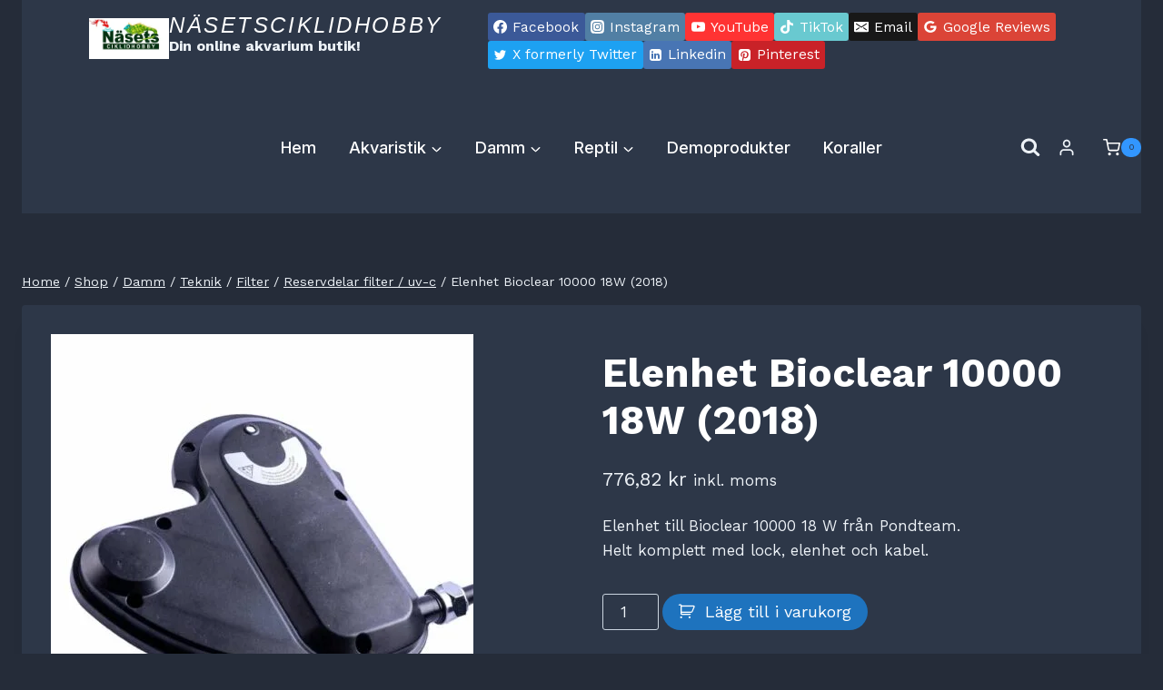

--- FILE ---
content_type: text/html; charset=UTF-8
request_url: https://nasetsciklidhobby.se/produkt/elenhet-bioclear-10000-18w-2018/
body_size: 68474
content:
<!doctype html>
<html lang="sv-SE" prefix="og: https://ogp.me/ns#" class="no-js" itemtype="https://schema.org/IndividualProduct" itemscope>
<head>
	<meta charset="UTF-8">
	<meta name="viewport" content="width=device-width, initial-scale=1, minimum-scale=1">
	
<!-- Google Tag Manager for WordPress by gtm4wp.com -->
<script data-cfasync="false" data-pagespeed-no-defer>
	var gtm4wp_datalayer_name = "dataLayer";
	var dataLayer = dataLayer || [];
	const gtm4wp_use_sku_instead = 0;
	const gtm4wp_currency = 'SEK';
	const gtm4wp_product_per_impression = 10;
	const gtm4wp_clear_ecommerce = false;
	const gtm4wp_datalayer_max_timeout = 2000;
</script>
<!-- End Google Tag Manager for WordPress by gtm4wp.com -->
<!-- Sökmotoroptimering av Rank Math PRO – https://rankmath.com/ -->
<title>Elenhet Bioclear 10000 18W (2018) - NäsetsCiklidHobby</title>
<meta name="description" content="Elenhet till Bioclear 10000 18 W från Pondteam. Helt komplett med lock, elenhet och kabel."/>
<meta name="robots" content="follow, index, max-snippet:-1, max-video-preview:-1, max-image-preview:large"/>
<link rel="canonical" href="https://nasetsciklidhobby.se/produkt/elenhet-bioclear-10000-18w-2018/" />
<meta property="og:locale" content="sv_SE" />
<meta property="og:type" content="product" />
<meta property="og:title" content="Elenhet Bioclear 10000 18W (2018) - NäsetsCiklidHobby" />
<meta property="og:description" content="Elenhet till Bioclear 10000 18 W från Pondteam. Helt komplett med lock, elenhet och kabel." />
<meta property="og:url" content="https://nasetsciklidhobby.se/produkt/elenhet-bioclear-10000-18w-2018/" />
<meta property="og:site_name" content="NäsetsCiklidHobby" />
<meta property="og:updated_time" content="2022-02-07T20:52:15+01:00" />
<meta property="og:image" content="https://nasetsciklidhobby.se/wp-content/uploads/2021/07/elenhet-bioclear-5000-10000-15000-25000-1-1.jpg" />
<meta property="og:image:secure_url" content="https://nasetsciklidhobby.se/wp-content/uploads/2021/07/elenhet-bioclear-5000-10000-15000-25000-1-1.jpg" />
<meta property="og:image:width" content="900" />
<meta property="og:image:height" content="900" />
<meta property="og:image:alt" content="Elenhet Bioclear 10000 18W (2018)" />
<meta property="og:image:type" content="image/jpeg" />
<meta property="product:price:amount" content="776.82" />
<meta property="product:price:currency" content="SEK" />
<meta property="product:availability" content="instock" />
<meta name="twitter:card" content="summary_large_image" />
<meta name="twitter:title" content="Elenhet Bioclear 10000 18W (2018) - NäsetsCiklidHobby" />
<meta name="twitter:description" content="Elenhet till Bioclear 10000 18 W från Pondteam. Helt komplett med lock, elenhet och kabel." />
<meta name="twitter:image" content="https://nasetsciklidhobby.se/wp-content/uploads/2021/07/elenhet-bioclear-5000-10000-15000-25000-1-1.jpg" />
<script type="application/ld+json" class="rank-math-schema-pro">{"@context":"https://schema.org","@graph":[{"@type":"Place","@id":"https://nasetsciklidhobby.se/#place","address":{"@type":"PostalAddress","streetAddress":"Smithskav\u00e4gen 4","addressLocality":"G\u00f6teborg","addressRegion":"V\u00e4stra G\u00f6taland","postalCode":"42166","addressCountry":"Sweden"}},{"@type":["PetStore","Organization"],"@id":"https://nasetsciklidhobby.se/#organization","name":"N\u00e4sets Ciklidhobby","url":"http://nasetsciklidhobby.se","sameAs":["https://www.facebook.com/nasetsciklidhobby"],"email":"info@nasetsciklidhobby.se","address":{"@type":"PostalAddress","streetAddress":"Smithskav\u00e4gen 4","addressLocality":"G\u00f6teborg","addressRegion":"V\u00e4stra G\u00f6taland","postalCode":"42166","addressCountry":"Sweden"},"logo":{"@type":"ImageObject","@id":"https://nasetsciklidhobby.se/#logo","url":"http://nasetsciklidhobby.se/wp-content/uploads/2021/11/cropped-Nasets_logo_trasparent-removebg-preview.png","contentUrl":"http://nasetsciklidhobby.se/wp-content/uploads/2021/11/cropped-Nasets_logo_trasparent-removebg-preview.png","caption":"N\u00e4sets Ciklidhobby","inLanguage":"sv-SE","width":"704","height":"282"},"priceRange":"$$$","openingHours":["Saturday 10:00-14:00","Sunday 10:00-12:00"],"location":{"@id":"https://nasetsciklidhobby.se/#place"},"image":{"@id":"https://nasetsciklidhobby.se/#logo"},"telephone":"0732017807"},{"@type":"WebSite","@id":"https://nasetsciklidhobby.se/#website","url":"https://nasetsciklidhobby.se","name":"N\u00e4sets Ciklidhobby","publisher":{"@id":"https://nasetsciklidhobby.se/#organization"},"inLanguage":"sv-SE"},{"@type":"ImageObject","@id":"https://nasetsciklidhobby.se/wp-content/uploads/2021/07/elenhet-bioclear-5000-10000-15000-25000-1-1.jpg","url":"https://nasetsciklidhobby.se/wp-content/uploads/2021/07/elenhet-bioclear-5000-10000-15000-25000-1-1.jpg","width":"900","height":"900","caption":"Elenhet Bioclear 10000 18W (2018)","inLanguage":"sv-SE"},{"@type":"BreadcrumbList","@id":"https://nasetsciklidhobby.se/produkt/elenhet-bioclear-10000-18w-2018/#breadcrumb","itemListElement":[{"@type":"ListItem","position":"1","item":{"@id":"http://nasetsciklidhobby.se","name":"Home"}},{"@type":"ListItem","position":"2","item":{"@id":"https://nasetsciklidhobby.se/produkt-kategori/dammtillbehor/teknik/filter/reservdelar-filter-uv-c/","name":"Reservdelar filter / uv-c"}},{"@type":"ListItem","position":"3","item":{"@id":"https://nasetsciklidhobby.se/produkt/elenhet-bioclear-10000-18w-2018/","name":"Elenhet Bioclear 10000 18W (2018)"}}]},{"@type":"ItemPage","@id":"https://nasetsciklidhobby.se/produkt/elenhet-bioclear-10000-18w-2018/#webpage","url":"https://nasetsciklidhobby.se/produkt/elenhet-bioclear-10000-18w-2018/","name":"Elenhet Bioclear 10000 18W (2018) - N\u00e4setsCiklidHobby","datePublished":"2021-07-29T22:36:43+02:00","dateModified":"2022-02-07T20:52:15+01:00","isPartOf":{"@id":"https://nasetsciklidhobby.se/#website"},"primaryImageOfPage":{"@id":"https://nasetsciklidhobby.se/wp-content/uploads/2021/07/elenhet-bioclear-5000-10000-15000-25000-1-1.jpg"},"inLanguage":"sv-SE","breadcrumb":{"@id":"https://nasetsciklidhobby.se/produkt/elenhet-bioclear-10000-18w-2018/#breadcrumb"}},{"@type":"Product","name":"Elenhet Bioclear 10000 18W (2018) - N\u00e4setsCiklidHobby","description":"Elenhet till Bioclear 10000 18 W fr\u00e5n Pondteam. Helt komplett med lock, elenhet och kabel.","sku":"40651","category":"Damm &gt; Teknik &gt; Filter &gt; Reservdelar filter / uv-c","mainEntityOfPage":{"@id":"https://nasetsciklidhobby.se/produkt/elenhet-bioclear-10000-18w-2018/#webpage"},"weight":{"@type":"QuantitativeValue","unitCode":"KGM","value":"1"},"image":[{"@type":"ImageObject","url":"https://nasetsciklidhobby.se/wp-content/uploads/2021/07/elenhet-bioclear-5000-10000-15000-25000-1-1.jpg","height":"900","width":"900"},{"@type":"ImageObject","url":"https://nasetsciklidhobby.se/wp-content/uploads/2021/07/elenhet-bioclear-5000-10000-15000-25000-2-1.jpg","height":"900","width":"900"}],"offers":{"@type":"Offer","price":"776.82","priceCurrency":"SEK","priceValidUntil":"2027-12-31","availability":"http://schema.org/InStock","itemCondition":"NewCondition","url":"https://nasetsciklidhobby.se/produkt/elenhet-bioclear-10000-18w-2018/","seller":{"@type":"Organization","@id":"https://nasetsciklidhobby.se/","name":"N\u00e4sets Ciklidhobby","url":"https://nasetsciklidhobby.se","logo":"http://nasetsciklidhobby.se/wp-content/uploads/2021/11/cropped-Nasets_logo_trasparent-removebg-preview.png"},"priceSpecification":{"price":"776.82","priceCurrency":"SEK","valueAddedTaxIncluded":"true"}},"additionalProperty":[{"@type":"PropertyValue","name":"pa_fabrikat","value":"pondteam"}],"@id":"https://nasetsciklidhobby.se/produkt/elenhet-bioclear-10000-18w-2018/#richSnippet"}]}</script>
<!-- /Rank Math SEO-tillägg för WordPress -->

<link rel='dns-prefetch' href='//capi-automation.s3.us-east-2.amazonaws.com' />
<link rel='dns-prefetch' href='//fonts.googleapis.com' />
<link rel="alternate" type="application/rss+xml" title="NäsetsCiklidHobby &raquo; Webbflöde" href="https://nasetsciklidhobby.se/feed/" />
<link rel="alternate" type="application/rss+xml" title="NäsetsCiklidHobby &raquo; Kommentarsflöde" href="https://nasetsciklidhobby.se/comments/feed/" />
			<script>document.documentElement.classList.remove( 'no-js' );</script>
			<link rel="alternate" title="oEmbed (JSON)" type="application/json+oembed" href="https://nasetsciklidhobby.se/wp-json/oembed/1.0/embed?url=https%3A%2F%2Fnasetsciklidhobby.se%2Fprodukt%2Felenhet-bioclear-10000-18w-2018%2F" />
<link rel="alternate" title="oEmbed (XML)" type="text/xml+oembed" href="https://nasetsciklidhobby.se/wp-json/oembed/1.0/embed?url=https%3A%2F%2Fnasetsciklidhobby.se%2Fprodukt%2Felenhet-bioclear-10000-18w-2018%2F&#038;format=xml" />
<style id='wp-img-auto-sizes-contain-inline-css'>
img:is([sizes=auto i],[sizes^="auto," i]){contain-intrinsic-size:3000px 1500px}
/*# sourceURL=wp-img-auto-sizes-contain-inline-css */
</style>

<style id='wp-emoji-styles-inline-css'>

	img.wp-smiley, img.emoji {
		display: inline !important;
		border: none !important;
		box-shadow: none !important;
		height: 1em !important;
		width: 1em !important;
		margin: 0 0.07em !important;
		vertical-align: -0.1em !important;
		background: none !important;
		padding: 0 !important;
	}
/*# sourceURL=wp-emoji-styles-inline-css */
</style>
<link rel='stylesheet' id='wp-block-library-css' href='https://nasetsciklidhobby.se/wp-includes/css/dist/block-library/style.min.css?ver=6.9' media='all' />
<link rel='stylesheet' id='wc-blocks-style-css' href='https://nasetsciklidhobby.se/wp-content/plugins/woocommerce/assets/client/blocks/wc-blocks.css?ver=wc-10.4.3' media='all' />
<style id='global-styles-inline-css'>
:root{--wp--preset--aspect-ratio--square: 1;--wp--preset--aspect-ratio--4-3: 4/3;--wp--preset--aspect-ratio--3-4: 3/4;--wp--preset--aspect-ratio--3-2: 3/2;--wp--preset--aspect-ratio--2-3: 2/3;--wp--preset--aspect-ratio--16-9: 16/9;--wp--preset--aspect-ratio--9-16: 9/16;--wp--preset--color--black: #000000;--wp--preset--color--cyan-bluish-gray: #abb8c3;--wp--preset--color--white: #ffffff;--wp--preset--color--pale-pink: #f78da7;--wp--preset--color--vivid-red: #cf2e2e;--wp--preset--color--luminous-vivid-orange: #ff6900;--wp--preset--color--luminous-vivid-amber: #fcb900;--wp--preset--color--light-green-cyan: #7bdcb5;--wp--preset--color--vivid-green-cyan: #00d084;--wp--preset--color--pale-cyan-blue: #8ed1fc;--wp--preset--color--vivid-cyan-blue: #0693e3;--wp--preset--color--vivid-purple: #9b51e0;--wp--preset--color--theme-palette-1: var(--global-palette1);--wp--preset--color--theme-palette-2: var(--global-palette2);--wp--preset--color--theme-palette-3: var(--global-palette3);--wp--preset--color--theme-palette-4: var(--global-palette4);--wp--preset--color--theme-palette-5: var(--global-palette5);--wp--preset--color--theme-palette-6: var(--global-palette6);--wp--preset--color--theme-palette-7: var(--global-palette7);--wp--preset--color--theme-palette-8: var(--global-palette8);--wp--preset--color--theme-palette-9: var(--global-palette9);--wp--preset--color--theme-palette-10: var(--global-palette10);--wp--preset--color--theme-palette-11: var(--global-palette11);--wp--preset--color--theme-palette-12: var(--global-palette12);--wp--preset--color--theme-palette-13: var(--global-palette13);--wp--preset--color--theme-palette-14: var(--global-palette14);--wp--preset--color--theme-palette-15: var(--global-palette15);--wp--preset--gradient--vivid-cyan-blue-to-vivid-purple: linear-gradient(135deg,rgb(6,147,227) 0%,rgb(155,81,224) 100%);--wp--preset--gradient--light-green-cyan-to-vivid-green-cyan: linear-gradient(135deg,rgb(122,220,180) 0%,rgb(0,208,130) 100%);--wp--preset--gradient--luminous-vivid-amber-to-luminous-vivid-orange: linear-gradient(135deg,rgb(252,185,0) 0%,rgb(255,105,0) 100%);--wp--preset--gradient--luminous-vivid-orange-to-vivid-red: linear-gradient(135deg,rgb(255,105,0) 0%,rgb(207,46,46) 100%);--wp--preset--gradient--very-light-gray-to-cyan-bluish-gray: linear-gradient(135deg,rgb(238,238,238) 0%,rgb(169,184,195) 100%);--wp--preset--gradient--cool-to-warm-spectrum: linear-gradient(135deg,rgb(74,234,220) 0%,rgb(151,120,209) 20%,rgb(207,42,186) 40%,rgb(238,44,130) 60%,rgb(251,105,98) 80%,rgb(254,248,76) 100%);--wp--preset--gradient--blush-light-purple: linear-gradient(135deg,rgb(255,206,236) 0%,rgb(152,150,240) 100%);--wp--preset--gradient--blush-bordeaux: linear-gradient(135deg,rgb(254,205,165) 0%,rgb(254,45,45) 50%,rgb(107,0,62) 100%);--wp--preset--gradient--luminous-dusk: linear-gradient(135deg,rgb(255,203,112) 0%,rgb(199,81,192) 50%,rgb(65,88,208) 100%);--wp--preset--gradient--pale-ocean: linear-gradient(135deg,rgb(255,245,203) 0%,rgb(182,227,212) 50%,rgb(51,167,181) 100%);--wp--preset--gradient--electric-grass: linear-gradient(135deg,rgb(202,248,128) 0%,rgb(113,206,126) 100%);--wp--preset--gradient--midnight: linear-gradient(135deg,rgb(2,3,129) 0%,rgb(40,116,252) 100%);--wp--preset--font-size--small: var(--global-font-size-small);--wp--preset--font-size--medium: var(--global-font-size-medium);--wp--preset--font-size--large: var(--global-font-size-large);--wp--preset--font-size--x-large: 42px;--wp--preset--font-size--larger: var(--global-font-size-larger);--wp--preset--font-size--xxlarge: var(--global-font-size-xxlarge);--wp--preset--spacing--20: 0.44rem;--wp--preset--spacing--30: 0.67rem;--wp--preset--spacing--40: 1rem;--wp--preset--spacing--50: 1.5rem;--wp--preset--spacing--60: 2.25rem;--wp--preset--spacing--70: 3.38rem;--wp--preset--spacing--80: 5.06rem;--wp--preset--shadow--natural: 6px 6px 9px rgba(0, 0, 0, 0.2);--wp--preset--shadow--deep: 12px 12px 50px rgba(0, 0, 0, 0.4);--wp--preset--shadow--sharp: 6px 6px 0px rgba(0, 0, 0, 0.2);--wp--preset--shadow--outlined: 6px 6px 0px -3px rgb(255, 255, 255), 6px 6px rgb(0, 0, 0);--wp--preset--shadow--crisp: 6px 6px 0px rgb(0, 0, 0);}:where(.is-layout-flex){gap: 0.5em;}:where(.is-layout-grid){gap: 0.5em;}body .is-layout-flex{display: flex;}.is-layout-flex{flex-wrap: wrap;align-items: center;}.is-layout-flex > :is(*, div){margin: 0;}body .is-layout-grid{display: grid;}.is-layout-grid > :is(*, div){margin: 0;}:where(.wp-block-columns.is-layout-flex){gap: 2em;}:where(.wp-block-columns.is-layout-grid){gap: 2em;}:where(.wp-block-post-template.is-layout-flex){gap: 1.25em;}:where(.wp-block-post-template.is-layout-grid){gap: 1.25em;}.has-black-color{color: var(--wp--preset--color--black) !important;}.has-cyan-bluish-gray-color{color: var(--wp--preset--color--cyan-bluish-gray) !important;}.has-white-color{color: var(--wp--preset--color--white) !important;}.has-pale-pink-color{color: var(--wp--preset--color--pale-pink) !important;}.has-vivid-red-color{color: var(--wp--preset--color--vivid-red) !important;}.has-luminous-vivid-orange-color{color: var(--wp--preset--color--luminous-vivid-orange) !important;}.has-luminous-vivid-amber-color{color: var(--wp--preset--color--luminous-vivid-amber) !important;}.has-light-green-cyan-color{color: var(--wp--preset--color--light-green-cyan) !important;}.has-vivid-green-cyan-color{color: var(--wp--preset--color--vivid-green-cyan) !important;}.has-pale-cyan-blue-color{color: var(--wp--preset--color--pale-cyan-blue) !important;}.has-vivid-cyan-blue-color{color: var(--wp--preset--color--vivid-cyan-blue) !important;}.has-vivid-purple-color{color: var(--wp--preset--color--vivid-purple) !important;}.has-black-background-color{background-color: var(--wp--preset--color--black) !important;}.has-cyan-bluish-gray-background-color{background-color: var(--wp--preset--color--cyan-bluish-gray) !important;}.has-white-background-color{background-color: var(--wp--preset--color--white) !important;}.has-pale-pink-background-color{background-color: var(--wp--preset--color--pale-pink) !important;}.has-vivid-red-background-color{background-color: var(--wp--preset--color--vivid-red) !important;}.has-luminous-vivid-orange-background-color{background-color: var(--wp--preset--color--luminous-vivid-orange) !important;}.has-luminous-vivid-amber-background-color{background-color: var(--wp--preset--color--luminous-vivid-amber) !important;}.has-light-green-cyan-background-color{background-color: var(--wp--preset--color--light-green-cyan) !important;}.has-vivid-green-cyan-background-color{background-color: var(--wp--preset--color--vivid-green-cyan) !important;}.has-pale-cyan-blue-background-color{background-color: var(--wp--preset--color--pale-cyan-blue) !important;}.has-vivid-cyan-blue-background-color{background-color: var(--wp--preset--color--vivid-cyan-blue) !important;}.has-vivid-purple-background-color{background-color: var(--wp--preset--color--vivid-purple) !important;}.has-black-border-color{border-color: var(--wp--preset--color--black) !important;}.has-cyan-bluish-gray-border-color{border-color: var(--wp--preset--color--cyan-bluish-gray) !important;}.has-white-border-color{border-color: var(--wp--preset--color--white) !important;}.has-pale-pink-border-color{border-color: var(--wp--preset--color--pale-pink) !important;}.has-vivid-red-border-color{border-color: var(--wp--preset--color--vivid-red) !important;}.has-luminous-vivid-orange-border-color{border-color: var(--wp--preset--color--luminous-vivid-orange) !important;}.has-luminous-vivid-amber-border-color{border-color: var(--wp--preset--color--luminous-vivid-amber) !important;}.has-light-green-cyan-border-color{border-color: var(--wp--preset--color--light-green-cyan) !important;}.has-vivid-green-cyan-border-color{border-color: var(--wp--preset--color--vivid-green-cyan) !important;}.has-pale-cyan-blue-border-color{border-color: var(--wp--preset--color--pale-cyan-blue) !important;}.has-vivid-cyan-blue-border-color{border-color: var(--wp--preset--color--vivid-cyan-blue) !important;}.has-vivid-purple-border-color{border-color: var(--wp--preset--color--vivid-purple) !important;}.has-vivid-cyan-blue-to-vivid-purple-gradient-background{background: var(--wp--preset--gradient--vivid-cyan-blue-to-vivid-purple) !important;}.has-light-green-cyan-to-vivid-green-cyan-gradient-background{background: var(--wp--preset--gradient--light-green-cyan-to-vivid-green-cyan) !important;}.has-luminous-vivid-amber-to-luminous-vivid-orange-gradient-background{background: var(--wp--preset--gradient--luminous-vivid-amber-to-luminous-vivid-orange) !important;}.has-luminous-vivid-orange-to-vivid-red-gradient-background{background: var(--wp--preset--gradient--luminous-vivid-orange-to-vivid-red) !important;}.has-very-light-gray-to-cyan-bluish-gray-gradient-background{background: var(--wp--preset--gradient--very-light-gray-to-cyan-bluish-gray) !important;}.has-cool-to-warm-spectrum-gradient-background{background: var(--wp--preset--gradient--cool-to-warm-spectrum) !important;}.has-blush-light-purple-gradient-background{background: var(--wp--preset--gradient--blush-light-purple) !important;}.has-blush-bordeaux-gradient-background{background: var(--wp--preset--gradient--blush-bordeaux) !important;}.has-luminous-dusk-gradient-background{background: var(--wp--preset--gradient--luminous-dusk) !important;}.has-pale-ocean-gradient-background{background: var(--wp--preset--gradient--pale-ocean) !important;}.has-electric-grass-gradient-background{background: var(--wp--preset--gradient--electric-grass) !important;}.has-midnight-gradient-background{background: var(--wp--preset--gradient--midnight) !important;}.has-small-font-size{font-size: var(--wp--preset--font-size--small) !important;}.has-medium-font-size{font-size: var(--wp--preset--font-size--medium) !important;}.has-large-font-size{font-size: var(--wp--preset--font-size--large) !important;}.has-x-large-font-size{font-size: var(--wp--preset--font-size--x-large) !important;}
/*# sourceURL=global-styles-inline-css */
</style>

<style id='classic-theme-styles-inline-css'>
/*! This file is auto-generated */
.wp-block-button__link{color:#fff;background-color:#32373c;border-radius:9999px;box-shadow:none;text-decoration:none;padding:calc(.667em + 2px) calc(1.333em + 2px);font-size:1.125em}.wp-block-file__button{background:#32373c;color:#fff;text-decoration:none}
/*# sourceURL=/wp-includes/css/classic-themes.min.css */
</style>
<style id='woocommerce-inline-inline-css'>
.woocommerce form .form-row .required { visibility: visible; }
/*# sourceURL=woocommerce-inline-inline-css */
</style>
<link rel='stylesheet' id='kadence_widget_dock_css-css' href='https://nasetsciklidhobby.se/wp-content/plugins/kadence-widget-dock/assets/css/kt-widget-dock.css?ver=1.0.6' media='all' />
<link rel='stylesheet' id='kadence_size_chart_css-css' href='https://nasetsciklidhobby.se/wp-content/plugins/kadence-woo-extras/lib/sizechart/css/kt_size_chart.css?ver=2.4.12' media='all' />
<link rel='stylesheet' id='kadence-global-css' href='https://nasetsciklidhobby.se/wp-content/themes/kadence/assets/css/global.min.css?ver=1.4.3' media='all' />
<style id='kadence-global-inline-css'>
/* Kadence Base CSS */
:root{--global-palette1:#3296ff;--global-palette2:#003174;--global-palette3:#ffffff;--global-palette4:#f7fafc;--global-palette5:#edf2f7;--global-palette6:#cbd2d9;--global-palette7:#1A202C;--global-palette8:#252c39;--global-palette9:#2D3748;--global-palette10:oklch(from var(--global-palette1) calc(l + 0.10 * (1 - l)) calc(c * 1.00) calc(h + 180) / 100%);--global-palette11:#13612e;--global-palette12:#1159af;--global-palette13:#b82105;--global-palette14:#f7630c;--global-palette15:#f5a524;--global-palette9rgb:45, 55, 72;--global-palette-highlight:var(--global-palette1);--global-palette-highlight-alt:var(--global-palette2);--global-palette-highlight-alt2:var(--global-palette9);--global-palette-btn-bg:var(--global-palette1);--global-palette-btn-bg-hover:var(--global-palette2);--global-palette-btn:#ffffff;--global-palette-btn-hover:#ffffff;--global-palette-btn-sec-bg:var(--global-palette7);--global-palette-btn-sec-bg-hover:var(--global-palette2);--global-palette-btn-sec:var(--global-palette3);--global-palette-btn-sec-hover:var(--global-palette9);--global-body-font-family:'Work Sans', sans-serif;--global-heading-font-family:'Work Sans', serif;--global-primary-nav-font-family:Inter, sans-serif;--global-fallback-font:sans-serif;--global-display-fallback-font:sans-serif;--global-content-width:1290px;--global-content-wide-width:calc(1290px + 230px);--global-content-narrow-width:842px;--global-content-edge-padding:1.5rem;--global-content-boxed-padding:2rem;--global-calc-content-width:calc(1290px - var(--global-content-edge-padding) - var(--global-content-edge-padding) );--wp--style--global--content-size:var(--global-calc-content-width);}.wp-site-blocks{--global-vw:calc( 100vw - ( 0.5 * var(--scrollbar-offset)));}body{background:#112149;}body, input, select, optgroup, textarea{font-style:normal;font-weight:normal;font-size:17px;line-height:1.6;font-family:var(--global-body-font-family);color:var(--global-palette5);}.content-bg, body.content-style-unboxed .site{background:var(--global-palette9);}h1,h2,h3,h4,h5,h6{font-family:var(--global-heading-font-family);}h1{font-style:normal;font-weight:700;font-size:50px;line-height:1.5;color:var(--global-palette3);}h2{font-style:normal;font-weight:700;font-size:32px;line-height:1.5;color:var(--global-palette3);}h3{font-style:normal;font-weight:700;font-size:24px;line-height:1.5;color:var(--global-palette3);}h4{font-style:normal;font-weight:700;font-size:22px;line-height:1.5;color:var(--global-palette4);}h5{font-style:normal;font-weight:700;font-size:20px;line-height:1.5;color:var(--global-palette4);}h6{font-style:normal;font-weight:normal;font-size:16px;line-height:1.5;letter-spacing:2px;font-family:Inter, sans-serif;color:var(--global-palette6);}.entry-hero h1{font-style:normal;color:var(--global-palette3);}.entry-hero .kadence-breadcrumbs, .entry-hero .search-form{font-style:normal;color:var(--global-palette4);}@media all and (max-width: 1024px){h1{font-size:44px;}h2{font-size:32px;}}@media all and (max-width: 767px){h1{font-size:40px;}}.entry-hero .kadence-breadcrumbs{max-width:1290px;}.site-container, .site-header-row-layout-contained, .site-footer-row-layout-contained, .entry-hero-layout-contained, .comments-area, .alignfull > .wp-block-cover__inner-container, .alignwide > .wp-block-cover__inner-container{max-width:var(--global-content-width);}.content-width-narrow .content-container.site-container, .content-width-narrow .hero-container.site-container{max-width:var(--global-content-narrow-width);}@media all and (min-width: 1520px){.wp-site-blocks .content-container  .alignwide{margin-left:-115px;margin-right:-115px;width:unset;max-width:unset;}}@media all and (min-width: 1102px){.content-width-narrow .wp-site-blocks .content-container .alignwide{margin-left:-130px;margin-right:-130px;width:unset;max-width:unset;}}.content-style-boxed .wp-site-blocks .entry-content .alignwide{margin-left:calc( -1 * var( --global-content-boxed-padding ) );margin-right:calc( -1 * var( --global-content-boxed-padding ) );}.content-area{margin-top:5rem;margin-bottom:5rem;}@media all and (max-width: 1024px){.content-area{margin-top:3rem;margin-bottom:3rem;}}@media all and (max-width: 767px){.content-area{margin-top:2rem;margin-bottom:2rem;}}@media all and (max-width: 1024px){:root{--global-content-boxed-padding:2rem;}}@media all and (max-width: 767px){:root{--global-content-boxed-padding:1.5rem;}}.entry-content-wrap{padding:2rem;}@media all and (max-width: 1024px){.entry-content-wrap{padding:2rem;}}@media all and (max-width: 767px){.entry-content-wrap{padding:1.5rem;}}.entry.single-entry{box-shadow:0px 15px 15px -10px rgba(0,0,0,0.05);}.entry.loop-entry{box-shadow:0px 15px 15px -10px rgba(0,0,0,0.05);}.loop-entry .entry-content-wrap{padding:2rem;}@media all and (max-width: 1024px){.loop-entry .entry-content-wrap{padding:2rem;}}@media all and (max-width: 767px){.loop-entry .entry-content-wrap{padding:1.5rem;}}button, .button, .wp-block-button__link, input[type="button"], input[type="reset"], input[type="submit"], .fl-button, .elementor-button-wrapper .elementor-button, .wc-block-components-checkout-place-order-button, .wc-block-cart__submit{font-style:normal;border-radius:40px;padding:18px 37px 18px 37px;box-shadow:0px 0px 0px -7px rgba(0,0,0,0);}.wp-block-button.is-style-outline .wp-block-button__link{padding:18px 37px 18px 37px;}button:hover, button:focus, button:active, .button:hover, .button:focus, .button:active, .wp-block-button__link:hover, .wp-block-button__link:focus, .wp-block-button__link:active, input[type="button"]:hover, input[type="button"]:focus, input[type="button"]:active, input[type="reset"]:hover, input[type="reset"]:focus, input[type="reset"]:active, input[type="submit"]:hover, input[type="submit"]:focus, input[type="submit"]:active, .elementor-button-wrapper .elementor-button:hover, .elementor-button-wrapper .elementor-button:focus, .elementor-button-wrapper .elementor-button:active, .wc-block-cart__submit:hover{box-shadow:0px 15px 25px -7px rgba(0,0,0,0.1);}.kb-button.kb-btn-global-outline.kb-btn-global-inherit{padding-top:calc(18px - 2px);padding-right:calc(37px - 2px);padding-bottom:calc(18px - 2px);padding-left:calc(37px - 2px);}button.button-style-secondary, .button.button-style-secondary, .wp-block-button__link.button-style-secondary, input[type="button"].button-style-secondary, input[type="reset"].button-style-secondary, input[type="submit"].button-style-secondary, .fl-button.button-style-secondary, .elementor-button-wrapper .elementor-button.button-style-secondary, .wc-block-components-checkout-place-order-button.button-style-secondary, .wc-block-cart__submit.button-style-secondary{font-style:normal;}@media all and (min-width: 1025px){.transparent-header .entry-hero .entry-hero-container-inner{padding-top:calc(90px + 95px);}}@media all and (max-width: 1024px){.mobile-transparent-header .entry-hero .entry-hero-container-inner{padding-top:0px;}}@media all and (max-width: 767px){.mobile-transparent-header .entry-hero .entry-hero-container-inner{padding-top:0px;}}.loop-entry.type-post h2.entry-title{font-style:normal;font-size:27px;line-height:1.2;color:var(--global-palette4);}body.social-brand-colors .social-show-brand-hover .social-link-facebook:not(.ignore-brand):not(.skip):not(.ignore):hover, body.social-brand-colors .social-show-brand-until .social-link-facebook:not(:hover):not(.skip):not(.ignore), body.social-brand-colors .social-show-brand-always .social-link-facebook:not(.ignore-brand):not(.skip):not(.ignore){background:#3b5998;}body.social-brand-colors .social-show-brand-hover.social-style-outline .social-link-facebook:not(.ignore-brand):not(.skip):not(.ignore):hover, body.social-brand-colors .social-show-brand-until.social-style-outline .social-link-facebook:not(:hover):not(.skip):not(.ignore), body.social-brand-colors .social-show-brand-always.social-style-outline .social-link-facebook:not(.ignore-brand):not(.skip):not(.ignore){color:#3b5998;}body.social-brand-colors .social-show-brand-hover .social-link-instagram:not(.ignore-brand):not(.skip):not(.ignore):hover, body.social-brand-colors .social-show-brand-until .social-link-instagram:not(:hover):not(.skip):not(.ignore), body.social-brand-colors .social-show-brand-always .social-link-instagram:not(.ignore-brand):not(.skip):not(.ignore){background:#517fa4;}body.social-brand-colors .social-show-brand-hover.social-style-outline .social-link-instagram:not(.ignore-brand):not(.skip):not(.ignore):hover, body.social-brand-colors .social-show-brand-until.social-style-outline .social-link-instagram:not(:hover):not(.skip):not(.ignore), body.social-brand-colors .social-show-brand-always.social-style-outline .social-link-instagram:not(.ignore-brand):not(.skip):not(.ignore){color:#517fa4;}body.social-brand-colors .social-show-brand-hover .social-link-youtube:not(.ignore-brand):not(.skip):not(.ignore):hover, body.social-brand-colors .social-show-brand-until .social-link-youtube:not(:hover):not(.skip):not(.ignore), body.social-brand-colors .social-show-brand-always .social-link-youtube:not(.ignore-brand):not(.skip):not(.ignore){background:#FF3333;}body.social-brand-colors .social-show-brand-hover.social-style-outline .social-link-youtube:not(.ignore-brand):not(.skip):not(.ignore):hover, body.social-brand-colors .social-show-brand-until.social-style-outline .social-link-youtube:not(:hover):not(.skip):not(.ignore), body.social-brand-colors .social-show-brand-always.social-style-outline .social-link-youtube:not(.ignore-brand):not(.skip):not(.ignore){color:#FF3333;}body.social-brand-colors .social-show-brand-hover .social-link-tiktok:not(.ignore-brand):not(.skip):not(.ignore):hover, body.social-brand-colors .social-show-brand-until .social-link-tiktok:not(:hover):not(.skip):not(.ignore), body.social-brand-colors .social-show-brand-always .social-link-tiktok:not(.ignore-brand):not(.skip):not(.ignore){background:#69C9D0;}body.social-brand-colors .social-show-brand-hover.social-style-outline .social-link-tiktok:not(.ignore-brand):not(.skip):not(.ignore):hover, body.social-brand-colors .social-show-brand-until.social-style-outline .social-link-tiktok:not(:hover):not(.skip):not(.ignore), body.social-brand-colors .social-show-brand-always.social-style-outline .social-link-tiktok:not(.ignore-brand):not(.skip):not(.ignore){color:#69C9D0;}body.social-brand-colors .social-show-brand-hover .social-link-email:not(.ignore-brand):not(.skip):not(.ignore):hover, body.social-brand-colors .social-show-brand-until .social-link-email:not(:hover):not(.skip):not(.ignore), body.social-brand-colors .social-show-brand-always .social-link-email:not(.ignore-brand):not(.skip):not(.ignore){background:#181818;}body.social-brand-colors .social-show-brand-hover.social-style-outline .social-link-email:not(.ignore-brand):not(.skip):not(.ignore):hover, body.social-brand-colors .social-show-brand-until.social-style-outline .social-link-email:not(:hover):not(.skip):not(.ignore), body.social-brand-colors .social-show-brand-always.social-style-outline .social-link-email:not(.ignore-brand):not(.skip):not(.ignore){color:#181818;}body.social-brand-colors .social-show-brand-hover .social-link-google_reviews:not(.ignore-brand):not(.skip):not(.ignore):hover, body.social-brand-colors .social-show-brand-until .social-link-google_reviews:not(:hover):not(.skip):not(.ignore), body.social-brand-colors .social-show-brand-always .social-link-google_reviews:not(.ignore-brand):not(.skip):not(.ignore){background:#DB4437;}body.social-brand-colors .social-show-brand-hover.social-style-outline .social-link-google_reviews:not(.ignore-brand):not(.skip):not(.ignore):hover, body.social-brand-colors .social-show-brand-until.social-style-outline .social-link-google_reviews:not(:hover):not(.skip):not(.ignore), body.social-brand-colors .social-show-brand-always.social-style-outline .social-link-google_reviews:not(.ignore-brand):not(.skip):not(.ignore){color:#DB4437;}body.social-brand-colors .social-show-brand-hover .social-link-twitter:not(.ignore-brand):not(.skip):not(.ignore):hover, body.social-brand-colors .social-show-brand-until .social-link-twitter:not(:hover):not(.skip):not(.ignore), body.social-brand-colors .social-show-brand-always .social-link-twitter:not(.ignore-brand):not(.skip):not(.ignore){background:#1DA1F2;}body.social-brand-colors .social-show-brand-hover.social-style-outline .social-link-twitter:not(.ignore-brand):not(.skip):not(.ignore):hover, body.social-brand-colors .social-show-brand-until.social-style-outline .social-link-twitter:not(:hover):not(.skip):not(.ignore), body.social-brand-colors .social-show-brand-always.social-style-outline .social-link-twitter:not(.ignore-brand):not(.skip):not(.ignore){color:#1DA1F2;}body.social-brand-colors .social-show-brand-hover .social-link-linkedin:not(.ignore-brand):not(.skip):not(.ignore):hover, body.social-brand-colors .social-show-brand-until .social-link-linkedin:not(:hover):not(.skip):not(.ignore), body.social-brand-colors .social-show-brand-always .social-link-linkedin:not(.ignore-brand):not(.skip):not(.ignore){background:#4875B4;}body.social-brand-colors .social-show-brand-hover.social-style-outline .social-link-linkedin:not(.ignore-brand):not(.skip):not(.ignore):hover, body.social-brand-colors .social-show-brand-until.social-style-outline .social-link-linkedin:not(:hover):not(.skip):not(.ignore), body.social-brand-colors .social-show-brand-always.social-style-outline .social-link-linkedin:not(.ignore-brand):not(.skip):not(.ignore){color:#4875B4;}body.social-brand-colors .social-show-brand-hover .social-link-pinterest:not(.ignore-brand):not(.skip):not(.ignore):hover, body.social-brand-colors .social-show-brand-until .social-link-pinterest:not(:hover):not(.skip):not(.ignore), body.social-brand-colors .social-show-brand-always .social-link-pinterest:not(.ignore-brand):not(.skip):not(.ignore){background:#C92228;}body.social-brand-colors .social-show-brand-hover.social-style-outline .social-link-pinterest:not(.ignore-brand):not(.skip):not(.ignore):hover, body.social-brand-colors .social-show-brand-until.social-style-outline .social-link-pinterest:not(:hover):not(.skip):not(.ignore), body.social-brand-colors .social-show-brand-always.social-style-outline .social-link-pinterest:not(.ignore-brand):not(.skip):not(.ignore){color:#C92228;}
/* Kadence Header CSS */
.wp-site-blocks #mobile-header{display:block;}.wp-site-blocks #main-header{display:none;}@media all and (min-width: 791px){.wp-site-blocks #mobile-header{display:none;}.wp-site-blocks #main-header{display:block;}}@media all and (max-width: 790px){.mobile-transparent-header #masthead{position:absolute;left:0px;right:0px;z-index:100;}.kadence-scrollbar-fixer.mobile-transparent-header #masthead{right:var(--scrollbar-offset,0);}.mobile-transparent-header #masthead, .mobile-transparent-header .site-top-header-wrap .site-header-row-container-inner, .mobile-transparent-header .site-main-header-wrap .site-header-row-container-inner, .mobile-transparent-header .site-bottom-header-wrap .site-header-row-container-inner{background:transparent;}.site-header-row-tablet-layout-fullwidth, .site-header-row-tablet-layout-standard{padding:0px;}}@media all and (min-width: 791px){.transparent-header #masthead{position:absolute;left:0px;right:0px;z-index:100;}.transparent-header.kadence-scrollbar-fixer #masthead{right:var(--scrollbar-offset,0);}.transparent-header #masthead, .transparent-header .site-top-header-wrap .site-header-row-container-inner, .transparent-header .site-main-header-wrap .site-header-row-container-inner, .transparent-header .site-bottom-header-wrap .site-header-row-container-inner{background:transparent;}}.site-branding a.brand img{max-width:88px;}.site-branding a.brand img.svg-logo-image{width:88px;}@media all and (max-width: 767px){.site-branding a.brand img{max-width:126px;}.site-branding a.brand img.svg-logo-image{width:126px;}}.site-branding{padding:0px 50px 5px 50px;}@media all and (max-width: 790px){.site-branding{padding:0px 0px 0px 0px;}}@media all and (max-width: 767px){.site-branding{padding:0px 0px 0px 0px;}}.site-branding .site-title{font-style:italic;font-weight:normal;font-size:24px;line-height:0.432;letter-spacing:0.107em;font-family:Impact, Charcoal, sans-serif;text-transform:uppercase;color:var(--global-palette3);}.site-branding .site-description{font-weight:700;font-size:16px;line-height:1.4;color:var(--global-palette5);}@media all and (max-width: 790px){.site-branding .site-title{font-size:47px;line-height:1.729;letter-spacing:-0.001em;}}@media all and (max-width: 767px){.site-branding .site-title{font-size:25px;line-height:0.601;letter-spacing:-0.001em;}}#masthead, #masthead .kadence-sticky-header.item-is-fixed:not(.item-at-start):not(.site-header-row-container):not(.site-main-header-wrap), #masthead .kadence-sticky-header.item-is-fixed:not(.item-at-start) > .site-header-row-container-inner{background:var(--global-palette8);}@media all and (max-width: 790px){#masthead, #masthead .kadence-sticky-header.item-is-fixed:not(.item-at-start):not(.site-header-row-container):not(.site-main-header-wrap), #masthead .kadence-sticky-header.item-is-fixed:not(.item-at-start) > .site-header-row-container-inner{background:var(--global-palette8);}}@media all and (max-width: 767px){#masthead, #masthead .kadence-sticky-header.item-is-fixed:not(.item-at-start):not(.site-header-row-container):not(.site-main-header-wrap), #masthead .kadence-sticky-header.item-is-fixed:not(.item-at-start) > .site-header-row-container-inner{background:var(--global-palette8);}}.site-main-header-wrap .site-header-row-container-inner{background:var(--global-palette9);}.site-main-header-inner-wrap{min-height:95px;}.site-main-header-wrap .site-header-row-container-inner>.site-container{padding:25px 0px 25px 0px;}.site-top-header-wrap .site-header-row-container-inner{background:var(--global-palette9);}.site-top-header-inner-wrap{min-height:90px;}.site-bottom-header-inner-wrap{min-height:0px;}.header-navigation[class*="header-navigation-style-underline"] .header-menu-container.primary-menu-container>ul>li>a:after{width:calc( 100% - 2em);}.main-navigation .primary-menu-container > ul > li.menu-item > a{padding-left:calc(2em / 2);padding-right:calc(2em / 2);padding-top:0.6em;padding-bottom:0.6em;color:var(--global-palette3);}.main-navigation .primary-menu-container > ul > li.menu-item .dropdown-nav-special-toggle{right:calc(2em / 2);}.main-navigation .primary-menu-container > ul li.menu-item > a{font-style:normal;font-weight:500;font-size:18px;font-family:var(--global-primary-nav-font-family);}.main-navigation .primary-menu-container > ul > li.menu-item > a:hover{color:var(--global-palette1);}.main-navigation .primary-menu-container > ul > li.menu-item.current-menu-item > a{color:var(--global-palette1);}.header-navigation .header-menu-container ul ul.sub-menu, .header-navigation .header-menu-container ul ul.submenu{background:var(--global-palette8);box-shadow:0px 2px 13px 0px rgba(0,0,0,0.1);}.header-navigation .header-menu-container ul ul li.menu-item, .header-menu-container ul.menu > li.kadence-menu-mega-enabled > ul > li.menu-item > a{border-bottom:1px solid rgba(255,255,255,0.1);border-radius:0px 0px 0px 0px;}.header-navigation .header-menu-container ul ul li.menu-item > a{width:200px;padding-top:1em;padding-bottom:1em;color:var(--global-palette3);font-size:12px;}.header-navigation .header-menu-container ul ul li.menu-item > a:hover{color:var(--global-palette9);background:var(--global-palette8);border-radius:0px 0px 0px 0px;}.header-navigation .header-menu-container ul ul li.menu-item.current-menu-item > a{color:var(--global-palette9);background:var(--global-palette8);border-radius:0px 0px 0px 0px;}.mobile-toggle-open-container .menu-toggle-open, .mobile-toggle-open-container .menu-toggle-open:focus{color:var(--global-palette5);padding:0.4em 2em 0.4em 0.6em;font-size:14px;}.mobile-toggle-open-container .menu-toggle-open.menu-toggle-style-bordered{border:1px solid currentColor;}.mobile-toggle-open-container .menu-toggle-open .menu-toggle-icon{font-size:26px;}.mobile-toggle-open-container .menu-toggle-open:hover, .mobile-toggle-open-container .menu-toggle-open:focus-visible{color:var(--global-palette-highlight);}.mobile-navigation ul li{font-style:normal;font-weight:600;font-size:24px;line-height:1.2;font-family:'Playfair Display', serif;}@media all and (max-width: 767px){.mobile-navigation ul li{font-size:20px;}}.mobile-navigation ul li a{padding-top:1em;padding-bottom:1em;}.mobile-navigation ul li > a, .mobile-navigation ul li.menu-item-has-children > .drawer-nav-drop-wrap{background:var(--global-palette8);color:var(--global-palette3);}.mobile-navigation ul li > a:hover, .mobile-navigation ul li.menu-item-has-children > .drawer-nav-drop-wrap:hover{background:var(--global-palette8);color:var(--global-palette8);}.mobile-navigation ul li.current-menu-item > a, .mobile-navigation ul li.current-menu-item.menu-item-has-children > .drawer-nav-drop-wrap{background:var(--global-palette8);color:var(--global-palette-highlight);}.mobile-navigation ul li.menu-item-has-children .drawer-nav-drop-wrap, .mobile-navigation ul li:not(.menu-item-has-children) a{border-bottom:1px solid rgba(255,255,255,0.1);}.mobile-navigation:not(.drawer-navigation-parent-toggle-true) ul li.menu-item-has-children .drawer-nav-drop-wrap button{border-left:1px solid rgba(255,255,255,0.1);}#mobile-drawer .drawer-inner, #mobile-drawer.popup-drawer-layout-fullwidth.popup-drawer-animation-slice .pop-portion-bg, #mobile-drawer.popup-drawer-layout-fullwidth.popup-drawer-animation-slice.pop-animated.show-drawer .drawer-inner{background:var(--global-palette2);}@media all and (max-width: 767px){#mobile-drawer .drawer-inner, #mobile-drawer.popup-drawer-layout-fullwidth.popup-drawer-animation-slice .pop-portion-bg, #mobile-drawer.popup-drawer-layout-fullwidth.popup-drawer-animation-slice.pop-animated.show-drawer .drawer-inner{background:var(--global-palette3);}}#mobile-drawer .drawer-header .drawer-toggle{padding:0.6em 0.3em 0.6em 0.3em;font-size:40px;}.site-header-item .header-cart-wrap .header-cart-inner-wrap .header-cart-button{color:var(--global-palette3);padding:0px 0px 0px 20px;}.header-cart-wrap .header-cart-button .header-cart-total{background:var(--global-palette1);color:var(--global-palette9);}.site-header-item .header-cart-wrap .header-cart-inner-wrap .header-cart-button:hover{color:var(--global-palette5);}.header-cart-wrap .header-cart-button .kadence-svg-iconset{font-size:1.2em;}.header-social-wrap .header-social-inner-wrap{font-size:0.91em;gap:0.3em;}.header-social-wrap .header-social-inner-wrap .social-button{border:2px none transparent;border-radius:3px;}.header-mobile-social-wrap .header-mobile-social-inner-wrap{font-size:1em;gap:0.3em;}.header-mobile-social-wrap .header-mobile-social-inner-wrap .social-button{border:2px none transparent;border-radius:3px;}.search-toggle-open-container .search-toggle-open{color:var(--global-palette5);}.search-toggle-open-container .search-toggle-open.search-toggle-style-bordered{border:1px solid currentColor;}.search-toggle-open-container .search-toggle-open .search-toggle-icon{font-size:1.2em;}.search-toggle-open-container .search-toggle-open:hover, .search-toggle-open-container .search-toggle-open:focus{color:var(--global-palette3);}#search-drawer .drawer-inner .drawer-content form input.search-field, #search-drawer .drawer-inner .drawer-content form .kadence-search-icon-wrap, #search-drawer .drawer-header{color:var(--global-palette3);}#search-drawer .drawer-inner .drawer-content form input.search-field:focus, #search-drawer .drawer-inner .drawer-content form input.search-submit:hover ~ .kadence-search-icon-wrap, #search-drawer .drawer-inner .drawer-content form button[type="submit"]:hover ~ .kadence-search-icon-wrap{color:var(--global-palette3);}#search-drawer .drawer-inner{background:var(--global-palette8);}
/* Kadence Footer CSS */
.site-middle-footer-wrap .site-footer-row-container-inner{background:var(--global-palette9);font-style:normal;color:var(--global-palette5);}.site-middle-footer-inner-wrap{padding-top:80px;padding-bottom:60px;grid-column-gap:80px;grid-row-gap:80px;}.site-middle-footer-inner-wrap .widget{margin-bottom:10px;}.site-middle-footer-inner-wrap .widget-area .widget-title{font-style:normal;font-size:18px;}.site-middle-footer-inner-wrap .site-footer-section:not(:last-child):after{right:calc(-80px / 2);}@media all and (max-width: 1024px){.site-middle-footer-inner-wrap{grid-column-gap:40px;grid-row-gap:40px;}.site-middle-footer-inner-wrap .site-footer-section:not(:last-child):after{right:calc(-40px / 2);}}@media all and (max-width: 767px){.site-middle-footer-inner-wrap{padding-top:50px;padding-bottom:50px;grid-column-gap:30px;grid-row-gap:30px;}.site-middle-footer-inner-wrap .widget{margin-bottom:30px;}.site-middle-footer-inner-wrap .site-footer-section:not(:last-child):after{right:calc(-30px / 2);}}.site-bottom-footer-wrap .site-footer-row-container-inner{background:var(--global-palette9);font-style:normal;color:var(--global-palette5);border-top:1px solid var(--global-palette7);}.site-footer .site-bottom-footer-wrap a:where(:not(.button):not(.wp-block-button__link):not(.wp-element-button)){color:var(--global-palette1);}.site-bottom-footer-inner-wrap{padding-top:10px;padding-bottom:10px;grid-column-gap:30px;}.site-bottom-footer-inner-wrap .widget{margin-bottom:30px;}.site-bottom-footer-inner-wrap .site-footer-section:not(:last-child):after{border-right:1px none var(--global-palette8);right:calc(-30px / 2);}@media all and (max-width: 1024px){.site-bottom-footer-inner-wrap{padding-top:20px;padding-bottom:25px;}}.footer-social-wrap .footer-social-inner-wrap{font-size:1em;gap:0.3em;}.site-footer .site-footer-wrap .site-footer-section .footer-social-wrap .footer-social-inner-wrap .social-button{color:var(--global-palette5);background:var(--global-palette7);border:2px none transparent;border-radius:3px;}.site-footer .site-footer-wrap .site-footer-section .footer-social-wrap .footer-social-inner-wrap .social-button:hover{color:var(--global-palette4);background:var(--global-palette8);}
/* Kadence Woo CSS */
.woocommerce table.shop_table td.product-quantity{min-width:130px;}.entry-hero.product-hero-section .entry-header{min-height:200px;}.product-title .single-category{font-weight:700;font-size:32px;line-height:1.5;color:var(--global-palette3);}.wp-site-blocks .product-hero-section .extra-title{font-weight:700;font-size:32px;line-height:1.5;}.woocommerce div.product .product_title{font-style:normal;font-size:44px;line-height:1.2;color:var(--global-palette3);}@media all and (max-width: 767px){.woocommerce div.product .product_title{font-size:30px;}}.woocommerce div.product .product-single-category{font-style:normal;color:var(--global-palette4);}body.single-product{background:var(--global-palette8);}body.single-product .content-bg, body.content-style-unboxed.single-product .site{background:var(--global-palette9);}.woocommerce ul.products li.product h3, .woocommerce ul.products li.product .product-details .woocommerce-loop-product__title, .woocommerce ul.products li.product .product-details .woocommerce-loop-category__title, .wc-block-grid__products .wc-block-grid__product .wc-block-grid__product-title{font-style:normal;font-size:18px;color:var(--global-palette3);}.woocommerce ul.products li.product .product-details .price, .wc-block-grid__products .wc-block-grid__product .wc-block-grid__product-price{font-style:normal;color:var(--global-palette4);}.woocommerce ul.products.woo-archive-btn-button .product-action-wrap .button:not(.kb-button), .woocommerce ul.products li.woo-archive-btn-button .button:not(.kb-button), .wc-block-grid__product.woo-archive-btn-button .product-details .wc-block-grid__product-add-to-cart .wp-block-button__link{border:2px none transparent;box-shadow:0px 0px 0px 0px rgba(0,0,0,0.0);}.woocommerce ul.products.woo-archive-btn-button .product-action-wrap .button:not(.kb-button):hover, .woocommerce ul.products li.woo-archive-btn-button .button:not(.kb-button):hover, .wc-block-grid__product.woo-archive-btn-button .product-details .wc-block-grid__product-add-to-cart .wp-block-button__link:hover{box-shadow:0px 0px 0px 0px rgba(0,0,0,0);}
/* Kadence Pro Header CSS */
.header-navigation-dropdown-direction-left ul ul.submenu, .header-navigation-dropdown-direction-left ul ul.sub-menu{right:0px;left:auto;}.rtl .header-navigation-dropdown-direction-right ul ul.submenu, .rtl .header-navigation-dropdown-direction-right ul ul.sub-menu{left:0px;right:auto;}.header-account-button .nav-drop-title-wrap > .kadence-svg-iconset, .header-account-button > .kadence-svg-iconset{font-size:1.2em;}.site-header-item .header-account-button .nav-drop-title-wrap, .site-header-item .header-account-wrap > .header-account-button{display:flex;align-items:center;}.header-account-style-icon_label .header-account-label{padding-left:5px;}.header-account-style-label_icon .header-account-label{padding-right:5px;}.site-header-item .header-account-wrap .header-account-button{text-decoration:none;box-shadow:none;color:inherit;background:transparent;padding:0.6em 0em 0.6em 0em;}.header-mobile-account-wrap .header-account-button .nav-drop-title-wrap > .kadence-svg-iconset, .header-mobile-account-wrap .header-account-button > .kadence-svg-iconset{font-size:1.2em;}.header-mobile-account-wrap .header-account-button .nav-drop-title-wrap, .header-mobile-account-wrap > .header-account-button{display:flex;align-items:center;}.header-mobile-account-wrap.header-account-style-icon_label .header-account-label{padding-left:5px;}.header-mobile-account-wrap.header-account-style-label_icon .header-account-label{padding-right:5px;}.header-mobile-account-wrap .header-account-button{text-decoration:none;box-shadow:none;color:inherit;background:transparent;padding:0.6em 0em 0.6em 0em;}#login-drawer .drawer-inner .drawer-content{display:flex;justify-content:center;align-items:center;position:absolute;top:0px;bottom:0px;left:0px;right:0px;padding:0px;}#loginform p label{display:block;}#login-drawer #loginform{width:100%;}#login-drawer #loginform input{width:100%;}#login-drawer #loginform input[type="checkbox"]{width:auto;}#login-drawer .drawer-inner .drawer-header{position:relative;z-index:100;}#login-drawer .drawer-content_inner.widget_login_form_inner{padding:2em;width:100%;max-width:350px;border-radius:.25rem;background:var(--global-palette9);color:var(--global-palette4);}#login-drawer .lost_password a{color:var(--global-palette6);}#login-drawer .lost_password, #login-drawer .register-field{text-align:center;}#login-drawer .widget_login_form_inner p{margin-top:1.2em;margin-bottom:0em;}#login-drawer .widget_login_form_inner p:first-child{margin-top:0em;}#login-drawer .widget_login_form_inner label{margin-bottom:0.5em;}#login-drawer hr.register-divider{margin:1.2em 0;border-width:1px;}#login-drawer .register-field{font-size:90%;}@media all and (min-width: 1025px){#login-drawer hr.register-divider.hide-desktop{display:none;}#login-drawer p.register-field.hide-desktop{display:none;}}@media all and (max-width: 1024px){#login-drawer hr.register-divider.hide-mobile{display:none;}#login-drawer p.register-field.hide-mobile{display:none;}}@media all and (max-width: 767px){#login-drawer hr.register-divider.hide-mobile{display:none;}#login-drawer p.register-field.hide-mobile{display:none;}}.tertiary-navigation .tertiary-menu-container > ul > li.menu-item > a{padding-left:calc(1.2em / 2);padding-right:calc(1.2em / 2);padding-top:0.6em;padding-bottom:0.6em;color:var(--global-palette5);}.tertiary-navigation .tertiary-menu-container > ul > li.menu-item > a:hover{color:var(--global-palette-highlight);}.tertiary-navigation .tertiary-menu-container > ul > li.menu-item.current-menu-item > a{color:var(--global-palette3);}.header-navigation[class*="header-navigation-style-underline"] .header-menu-container.tertiary-menu-container>ul>li>a:after{width:calc( 100% - 1.2em);}.quaternary-navigation .quaternary-menu-container > ul > li.menu-item > a{padding-left:calc(1.2em / 2);padding-right:calc(1.2em / 2);padding-top:0.6em;padding-bottom:0.6em;color:var(--global-palette5);}.quaternary-navigation .quaternary-menu-container > ul > li.menu-item > a:hover{color:var(--global-palette-highlight);}.quaternary-navigation .quaternary-menu-container > ul > li.menu-item.current-menu-item > a{color:var(--global-palette3);}.header-navigation[class*="header-navigation-style-underline"] .header-menu-container.quaternary-menu-container>ul>li>a:after{width:calc( 100% - 1.2em);}#main-header .header-divider{border-right:1px solid var(--global-palette6);height:50%;}#main-header .header-divider2{border-right:1px solid var(--global-palette6);height:50%;}#main-header .header-divider3{border-right:1px solid var(--global-palette6);height:50%;}#mobile-header .header-mobile-divider, #mobile-drawer .header-mobile-divider{border-right:1px solid var(--global-palette6);height:50%;}#mobile-drawer .header-mobile-divider{border-top:1px solid var(--global-palette6);width:50%;}#mobile-header .header-mobile-divider2{border-right:1px solid var(--global-palette6);height:50%;}#mobile-drawer .header-mobile-divider2{border-top:1px solid var(--global-palette6);width:50%;}.header-item-search-bar form ::-webkit-input-placeholder{color:currentColor;opacity:0.5;}.header-item-search-bar form ::placeholder{color:currentColor;opacity:0.5;}.header-search-bar form{max-width:100%;width:240px;}.header-mobile-search-bar form{max-width:calc(100vw - var(--global-sm-spacing) - var(--global-sm-spacing));width:240px;}.header-widget-lstyle-normal .header-widget-area-inner a:not(.button){text-decoration:underline;}.element-contact-inner-wrap{display:flex;flex-wrap:wrap;align-items:center;margin-top:-0.6em;margin-left:calc(-0.6em / 2);margin-right:calc(-0.6em / 2);}.element-contact-inner-wrap .header-contact-item{display:inline-flex;flex-wrap:wrap;align-items:center;margin-top:0.6em;margin-left:calc(0.6em / 2);margin-right:calc(0.6em / 2);}.element-contact-inner-wrap .header-contact-item .kadence-svg-iconset{font-size:1em;}.header-contact-item img{display:inline-block;}.header-contact-item .contact-label{margin-left:0.3em;}.rtl .header-contact-item .contact-label{margin-right:0.3em;margin-left:0px;}.header-mobile-contact-wrap .element-contact-inner-wrap{display:flex;flex-wrap:wrap;align-items:center;margin-top:-0.6em;margin-left:calc(-0.6em / 2);margin-right:calc(-0.6em / 2);}.header-mobile-contact-wrap .element-contact-inner-wrap .header-contact-item{display:inline-flex;flex-wrap:wrap;align-items:center;margin-top:0.6em;margin-left:calc(0.6em / 2);margin-right:calc(0.6em / 2);}.header-mobile-contact-wrap .element-contact-inner-wrap .header-contact-item .kadence-svg-iconset{font-size:1em;}#main-header .header-button2{box-shadow:0px 0px 0px -7px rgba(0,0,0,0);}#main-header .header-button2:hover{box-shadow:0px 15px 25px -7px rgba(0,0,0,0.1);}.mobile-header-button2-wrap .mobile-header-button-inner-wrap .mobile-header-button2{border:2px none transparent;box-shadow:0px 0px 0px -7px rgba(0,0,0,0);}.mobile-header-button2-wrap .mobile-header-button-inner-wrap .mobile-header-button2:hover{box-shadow:0px 15px 25px -7px rgba(0,0,0,0.1);}#widget-drawer.popup-drawer-layout-fullwidth .drawer-content .header-widget2, #widget-drawer.popup-drawer-layout-sidepanel .drawer-inner{max-width:400px;}#widget-drawer.popup-drawer-layout-fullwidth .drawer-content .header-widget2{margin:0 auto;}.widget-toggle-open{display:flex;align-items:center;background:transparent;box-shadow:none;}.widget-toggle-open:hover, .widget-toggle-open:focus{border-color:currentColor;background:transparent;box-shadow:none;}.widget-toggle-open .widget-toggle-icon{display:flex;}.widget-toggle-open .widget-toggle-label{padding-right:5px;}.rtl .widget-toggle-open .widget-toggle-label{padding-left:5px;padding-right:0px;}.widget-toggle-open .widget-toggle-label:empty, .rtl .widget-toggle-open .widget-toggle-label:empty{padding-right:0px;padding-left:0px;}.widget-toggle-open-container .widget-toggle-open{color:var(--global-palette5);padding:0.4em 0.6em 0.4em 0.6em;font-size:14px;}.widget-toggle-open-container .widget-toggle-open.widget-toggle-style-bordered{border:1px solid currentColor;}.widget-toggle-open-container .widget-toggle-open .widget-toggle-icon{font-size:20px;}.widget-toggle-open-container .widget-toggle-open:hover, .widget-toggle-open-container .widget-toggle-open:focus{color:var(--global-palette-highlight);}#widget-drawer .header-widget-2style-normal a:not(.button){text-decoration:underline;}#widget-drawer .header-widget-2style-plain a:not(.button){text-decoration:none;}#widget-drawer .header-widget2 .widget-title{color:var(--global-palette9);}#widget-drawer .header-widget2{color:var(--global-palette8);}#widget-drawer .header-widget2 a:not(.button), #widget-drawer .header-widget2 .drawer-sub-toggle{color:var(--global-palette8);}#widget-drawer .header-widget2 a:not(.button):hover, #widget-drawer .header-widget2 .drawer-sub-toggle:hover{color:var(--global-palette9);}#mobile-secondary-site-navigation ul li{font-size:14px;}#mobile-secondary-site-navigation ul li a{padding-top:1em;padding-bottom:1em;}#mobile-secondary-site-navigation ul li > a, #mobile-secondary-site-navigation ul li.menu-item-has-children > .drawer-nav-drop-wrap{color:var(--global-palette8);}#mobile-secondary-site-navigation ul li.current-menu-item > a, #mobile-secondary-site-navigation ul li.current-menu-item.menu-item-has-children > .drawer-nav-drop-wrap{color:var(--global-palette-highlight);}#mobile-secondary-site-navigation ul li.menu-item-has-children .drawer-nav-drop-wrap, #mobile-secondary-site-navigation ul li:not(.menu-item-has-children) a{border-bottom:1px solid rgba(255,255,255,0.1);}#mobile-secondary-site-navigation:not(.drawer-navigation-parent-toggle-true) ul li.menu-item-has-children .drawer-nav-drop-wrap button{border-left:1px solid rgba(255,255,255,0.1);}
/* Kadence Pro Header CSS */
#filter-drawer.popup-drawer-layout-fullwidth .drawer-content .product-filter-widgets, #filter-drawer.popup-drawer-layout-sidepanel .drawer-inner{max-width:400px;}#filter-drawer.popup-drawer-layout-fullwidth .drawer-content .product-filter-widgets{margin:0 auto;}.filter-toggle-open-container{margin-right:0.5em;}.filter-toggle-open >*:first-child:not(:last-child){margin-right:4px;}.filter-toggle-open{color:inherit;display:flex;align-items:center;background:transparent;box-shadow:none;border-radius:0px;}.filter-toggle-open.filter-toggle-style-default{border:0px;}.filter-toggle-open:hover, .filter-toggle-open:focus{border-color:currentColor;background:transparent;color:inherit;box-shadow:none;}.filter-toggle-open .filter-toggle-icon{display:flex;}.filter-toggle-open >*:first-child:not(:last-child):empty{margin-right:0px;}.filter-toggle-open-container .filter-toggle-open{color:var(--global-palette5);padding:3px 5px 3px 5px;font-size:14px;}.filter-toggle-open-container .filter-toggle-open.filter-toggle-style-bordered{border:1px solid currentColor;}.filter-toggle-open-container .filter-toggle-open .filter-toggle-icon{font-size:20px;}.filter-toggle-open-container .filter-toggle-open:hover, .filter-toggle-open-container .filter-toggle-open:focus{color:var(--global-palette-highlight);}#filter-drawer .drawer-inner{background:var(--global-palette9);}#filter-drawer .drawer-header .drawer-toggle, #filter-drawer .drawer-header .drawer-toggle:focus{color:var(--global-palette5);}#filter-drawer .drawer-header .drawer-toggle:hover, #filter-drawer .drawer-header .drawer-toggle:focus:hover{color:var(--global-palette3);}#filter-drawer .header-filter-2style-normal a:not(.button){text-decoration:underline;}#filter-drawer .header-filter-2style-plain a:not(.button){text-decoration:none;}#filter-drawer .drawer-inner .product-filter-widgets .widget-title{color:var(--global-palette3);}#filter-drawer .drawer-inner .product-filter-widgets{color:var(--global-palette4);}#filter-drawer .drawer-inner .product-filter-widgets a:not(.kb-button) .drawer-inner .product-filter-widgets .drawer-sub-toggle{color:var(--global-palette1);}#filter-drawer .drawer-inner .product-filter-widgets a:hover:not(.kb-button), #filter-drawer .drawer-inner .product-filter-widgets .drawer-sub-toggle:hover{color:var(--global-palette2);}.kadence-shop-active-filters{display:flex;flex-wrap:wrap;}.kadence-clear-filters-container a{text-decoration:none;background:var(--global-palette7);color:var(--global-palette5);padding:.6em;font-size:80%;transition:all 0.3s ease-in-out;-webkit-transition:all 0.3s ease-in-out;-moz-transition:all 0.3s ease-in-out;}.kadence-clear-filters-container ul{margin:0px;padding:0px;border:0px;list-style:none outside;overflow:hidden;zoom:1;}.kadence-clear-filters-container ul li{float:left;padding:0 0 1px 1px;list-style:none;}.kadence-clear-filters-container a:hover{background:var(--global-palette9);color:var(--global-palette3);}
/*# sourceURL=kadence-global-inline-css */
</style>
<link rel='stylesheet' id='kadence-header-css' href='https://nasetsciklidhobby.se/wp-content/themes/kadence/assets/css/header.min.css?ver=1.4.3' media='all' />
<link rel='stylesheet' id='kadence-content-css' href='https://nasetsciklidhobby.se/wp-content/themes/kadence/assets/css/content.min.css?ver=1.4.3' media='all' />
<link rel='stylesheet' id='kadence-related-posts-css' href='https://nasetsciklidhobby.se/wp-content/themes/kadence/assets/css/related-posts.min.css?ver=1.4.3' media='all' />
<link rel='stylesheet' id='kad-splide-css' href='https://nasetsciklidhobby.se/wp-content/themes/kadence/assets/css/kadence-splide.min.css?ver=1.4.3' media='all' />
<link rel='stylesheet' id='kadence-woocommerce-css' href='https://nasetsciklidhobby.se/wp-content/themes/kadence/assets/css/woocommerce.min.css?ver=1.4.3' media='all' />
<link rel='stylesheet' id='kadence-footer-css' href='https://nasetsciklidhobby.se/wp-content/themes/kadence/assets/css/footer.min.css?ver=1.4.3' media='all' />
<link rel='stylesheet' id='menu-addons-css' href='https://nasetsciklidhobby.se/wp-content/plugins/kadence-pro/dist/mega-menu/menu-addon.css?ver=1.1.16' media='all' />
<link rel='stylesheet' id='kadence-sticky-add-to-cart-css' href='https://nasetsciklidhobby.se/wp-content/plugins/kadence-pro/dist/woocommerce-addons/kadence-sticky-add-to-cart.css?ver=1.1.16' media='all' />
<link rel='stylesheet' id='wc-custom-add-to-cart-css' href='https://nasetsciklidhobby.se/wp-content/plugins/woo-custom-add-to-cart-button/assets/css/wc-custom-add-to-cart.min.css?ver=1.2.6' media='all' />
<link rel='stylesheet' id='yith_wapo_front-css' href='https://nasetsciklidhobby.se/wp-content/plugins/yith-woocommerce-product-add-ons/assets/css/front.css?ver=4.26.0' media='all' />
<style id='yith_wapo_front-inline-css'>
:root{--yith-wapo-required-option-color:#AF2323;--yith-wapo-checkbox-style:5px;--yith-wapo-color-swatch-style:2px;--yith-wapo-label-font-size:16px;--yith-wapo-description-font-size:12px;--yith-wapo-color-swatch-size:40px;--yith-wapo-block-padding:px px px px ;--yith-wapo-block-background-color:#ffffff;--yith-wapo-accent-color-color:#03bfac;--yith-wapo-form-border-color-color:#7a7a7a;--yith-wapo-price-box-colors-text:#474747;--yith-wapo-price-box-colors-background:#ffffff;--yith-wapo-uploads-file-colors-background:#f3f3f3;--yith-wapo-uploads-file-colors-border:#c4c4c4;--yith-wapo-tooltip-colors-text:#ffffff;--yith-wapo-tooltip-colors-background:#03bfac;}
/*# sourceURL=yith_wapo_front-inline-css */
</style>
<link rel='stylesheet' id='dashicons-css' href='https://nasetsciklidhobby.se/wp-includes/css/dashicons.min.css?ver=6.9' media='all' />
<style id='dashicons-inline-css'>
[data-font="Dashicons"]:before {font-family: 'Dashicons' !important;content: attr(data-icon) !important;speak: none !important;font-weight: normal !important;font-variant: normal !important;text-transform: none !important;line-height: 1 !important;font-style: normal !important;-webkit-font-smoothing: antialiased !important;-moz-osx-font-smoothing: grayscale !important;}
/*# sourceURL=dashicons-inline-css */
</style>
<link rel='stylesheet' id='yith-plugin-fw-icon-font-css' href='https://nasetsciklidhobby.se/wp-content/plugins/yith-woocommerce-product-add-ons/plugin-fw/assets/css/yith-icon.css?ver=4.7.7' media='all' />
<link rel='stylesheet' id='kec-cart-css' href='https://nasetsciklidhobby.se/wp-content/plugins/klarna-payments-for-woocommerce/dependencies/krokedil/klarna-express-checkout/assets/css/kec-cart.css?ver=2.1.0' media='all' />
<link rel='stylesheet' id='kadence-rankmath-css' href='https://nasetsciklidhobby.se/wp-content/themes/kadence/assets/css/rankmath.min.css?ver=1.4.3' media='all' />
<style id='kadence-blocks-global-variables-inline-css'>
:root {--global-kb-font-size-sm:clamp(0.8rem, 0.73rem + 0.217vw, 0.9rem);--global-kb-font-size-md:clamp(1.1rem, 0.995rem + 0.326vw, 1.25rem);--global-kb-font-size-lg:clamp(1.75rem, 1.576rem + 0.543vw, 2rem);--global-kb-font-size-xl:clamp(2.25rem, 1.728rem + 1.63vw, 3rem);--global-kb-font-size-xxl:clamp(2.5rem, 1.456rem + 3.26vw, 4rem);--global-kb-font-size-xxxl:clamp(2.75rem, 0.489rem + 7.065vw, 6rem);}
/*# sourceURL=kadence-blocks-global-variables-inline-css */
</style>
<link rel='stylesheet' id='kadence_slider_css-css' href='https://nasetsciklidhobby.se/wp-content/plugins/kadence-slider/css/ksp.css?ver=2.3.6' media='all' />
<link rel='stylesheet' id='kadence_variation_swatches_css-css' href='https://nasetsciklidhobby.se/wp-content/plugins/kadence-woo-extras/inc/assets/css/kt-variation-swatches.min.css?ver=2.4.12' media='all' />
<link rel='stylesheet' id='kadence-product-gallery-css' href='https://nasetsciklidhobby.se/wp-content/plugins/kadence-woo-extras/lib/gallery/css/kadence-product-gallery.css?ver=2.4.12' media='all' />
<link rel='stylesheet' id='kadence-kb-splide-css' href='https://nasetsciklidhobby.se/wp-content/plugins/kadence-blocks-pro/includes/assets/css/kadence-splide.min.css?ver=2.8.8' media='all' />
<link rel='stylesheet' id='kadence-glightbox-css' href='https://nasetsciklidhobby.se/wp-content/plugins/kadence-woo-extras/inc/assets/css/glightbox.min.css?ver=2.4.12' media='all' />
<link rel='stylesheet' id='redux-google-fonts-kadence_slider-css' href='https://fonts.googleapis.com/css?family=Raleway%3A800%2C600%2C400%2C300%2C200&#038;ver=1686721908' media='all' />
<script type="text/template" id="tmpl-variation-template">
	<div class="woocommerce-variation-description">{{{ data.variation.variation_description }}}</div>
	<div class="woocommerce-variation-price">{{{ data.variation.price_html }}}</div>
	<div class="woocommerce-variation-availability">{{{ data.variation.availability_html }}}</div>
</script>
<script type="text/template" id="tmpl-unavailable-variation-template">
	<p role="alert">Den här produkten är inte tillgänglig. Välj en annan kombination.</p>
</script>
<script src="https://nasetsciklidhobby.se/wp-includes/js/jquery/jquery.min.js?ver=3.7.1" id="jquery-core-js"></script>
<script src="https://nasetsciklidhobby.se/wp-includes/js/jquery/jquery-migrate.min.js?ver=3.4.1" id="jquery-migrate-js"></script>
<script src="https://nasetsciklidhobby.se/wp-content/plugins/woocommerce/assets/js/jquery-blockui/jquery.blockUI.min.js?ver=2.7.0-wc.10.4.3" id="wc-jquery-blockui-js" data-wp-strategy="defer"></script>
<script id="wc-add-to-cart-js-extra">
var wc_add_to_cart_params = {"ajax_url":"/wp-admin/admin-ajax.php","wc_ajax_url":"/?wc-ajax=%%endpoint%%","i18n_view_cart":"Visa varukorg","cart_url":"https://nasetsciklidhobby.se/varukorg/","is_cart":"","cart_redirect_after_add":"no"};
//# sourceURL=wc-add-to-cart-js-extra
</script>
<script src="https://nasetsciklidhobby.se/wp-content/plugins/woocommerce/assets/js/frontend/add-to-cart.min.js?ver=10.4.3" id="wc-add-to-cart-js" defer data-wp-strategy="defer"></script>
<script src="https://nasetsciklidhobby.se/wp-content/plugins/woocommerce/assets/js/js-cookie/js.cookie.min.js?ver=2.1.4-wc.10.4.3" id="wc-js-cookie-js" defer data-wp-strategy="defer"></script>
<script id="woocommerce-js-extra">
var woocommerce_params = {"ajax_url":"/wp-admin/admin-ajax.php","wc_ajax_url":"/?wc-ajax=%%endpoint%%","i18n_password_show":"Visa l\u00f6senord","i18n_password_hide":"D\u00f6lj l\u00f6senord"};
//# sourceURL=woocommerce-js-extra
</script>
<script src="https://nasetsciklidhobby.se/wp-content/plugins/woocommerce/assets/js/frontend/woocommerce.min.js?ver=10.4.3" id="woocommerce-js" defer data-wp-strategy="defer"></script>
<script src="https://nasetsciklidhobby.se/wp-includes/js/underscore.min.js?ver=1.13.7" id="underscore-js"></script>
<script id="wp-util-js-extra">
var _wpUtilSettings = {"ajax":{"url":"/wp-admin/admin-ajax.php"}};
//# sourceURL=wp-util-js-extra
</script>
<script src="https://nasetsciklidhobby.se/wp-includes/js/wp-util.min.js?ver=6.9" id="wp-util-js"></script>
<link rel="https://api.w.org/" href="https://nasetsciklidhobby.se/wp-json/" /><link rel="alternate" title="JSON" type="application/json" href="https://nasetsciklidhobby.se/wp-json/wp/v2/product/25037" /><link rel="EditURI" type="application/rsd+xml" title="RSD" href="https://nasetsciklidhobby.se/xmlrpc.php?rsd" />
<meta name="generator" content="WordPress 6.9" />
<link rel='shortlink' href='https://nasetsciklidhobby.se/?p=25037' />

<!-- This website runs the Product Feed ELITE for WooCommerce by AdTribes.io plugin -->

<!-- Google Tag Manager for WordPress by gtm4wp.com -->
<!-- GTM Container placement set to footer -->
<script data-cfasync="false" data-pagespeed-no-defer>
	var dataLayer_content = {"pagePostType":"product","pagePostType2":"single-product","pagePostAuthor":"Tempadmin","productRatingCounts":[],"productAverageRating":0,"productReviewCount":0,"productType":"simple","productIsVariable":0};
	dataLayer.push( dataLayer_content );
</script>
<script data-cfasync="false" data-pagespeed-no-defer>
(function(w,d,s,l,i){w[l]=w[l]||[];w[l].push({'gtm.start':
new Date().getTime(),event:'gtm.js'});var f=d.getElementsByTagName(s)[0],
j=d.createElement(s),dl=l!='dataLayer'?'&l='+l:'';j.async=true;j.src=
'//www.googletagmanager.com/gtm.js?id='+i+dl;f.parentNode.insertBefore(j,f);
})(window,document,'script','dataLayer','GTM-M8QRK84');
</script>
<!-- End Google Tag Manager for WordPress by gtm4wp.com -->	<noscript><style>.woocommerce-product-gallery{ opacity: 1 !important; }</style></noscript>
	<style>
                .button.add_to_cart_button, .single_add_to_cart_button,
        .button.product_type_variable, .button.product_type_grouped,
        .button.product_type_simple, .button.product_type_external,
        .wc-block-components-product-button__button {
                    background-color: #1e73be!important;
                }
            </style>			<script  type="text/javascript">
				!function(f,b,e,v,n,t,s){if(f.fbq)return;n=f.fbq=function(){n.callMethod?
					n.callMethod.apply(n,arguments):n.queue.push(arguments)};if(!f._fbq)f._fbq=n;
					n.push=n;n.loaded=!0;n.version='2.0';n.queue=[];t=b.createElement(e);t.async=!0;
					t.src=v;s=b.getElementsByTagName(e)[0];s.parentNode.insertBefore(t,s)}(window,
					document,'script','https://connect.facebook.net/en_US/fbevents.js');
			</script>
			<!-- WooCommerce Facebook Integration Begin -->
			<script  type="text/javascript">

				fbq('init', '1095197147691067', {}, {
    "agent": "woocommerce_0-10.4.3-3.5.15"
});

				document.addEventListener( 'DOMContentLoaded', function() {
					// Insert placeholder for events injected when a product is added to the cart through AJAX.
					document.body.insertAdjacentHTML( 'beforeend', '<div class=\"wc-facebook-pixel-event-placeholder\"></div>' );
				}, false );

			</script>
			<!-- WooCommerce Facebook Integration End -->
			<style id="uagb-style-frontend-25037">.uag-blocks-common-selector{z-index:var(--z-index-desktop) !important}@media (max-width: 976px){.uag-blocks-common-selector{z-index:var(--z-index-tablet) !important}}@media (max-width: 767px){.uag-blocks-common-selector{z-index:var(--z-index-mobile) !important}}
</style><link rel='stylesheet' id='kadence-fonts-gfonts-css' href='https://fonts.googleapis.com/css?family=Work%20Sans:regular,700%7CInter:500,regular%7CPlayfair%20Display:600&#038;display=swap' media='all' />
<link rel="icon" href="https://nasetsciklidhobby.se/wp-content/uploads/2021/11/cropped-Nasets_logo_trasparent_512_512-32x32.jpg" sizes="32x32" />
<link rel="icon" href="https://nasetsciklidhobby.se/wp-content/uploads/2021/11/cropped-Nasets_logo_trasparent_512_512-192x192.jpg" sizes="192x192" />
<link rel="apple-touch-icon" href="https://nasetsciklidhobby.se/wp-content/uploads/2021/11/cropped-Nasets_logo_trasparent_512_512-180x180.jpg" />
<meta name="msapplication-TileImage" content="https://nasetsciklidhobby.se/wp-content/uploads/2021/11/cropped-Nasets_logo_trasparent_512_512-270x270.jpg" />
		<style id="wp-custom-css">
			p.woocommerce-store-notice.demo_store {
	padding: 0.3em;
  font-size: 12px;
}

@media only screen and (max-width: 768px) {
	.kadence-cart-button-medium-large.woocommerce div.product .button.single_add_to_cart_button {font-size:16px !important; line-height:16px}
}		</style>
		</head>

<body class="wp-singular product-template-default single single-product postid-25037 wp-custom-logo wp-embed-responsive wp-theme-kadence theme-kadence woocommerce woocommerce-page woocommerce-no-js footer-on-bottom social-brand-colors hide-focus-outline link-style-standard content-title-style-normal content-width-normal content-style-boxed content-vertical-padding-show non-transparent-header mobile-non-transparent-header product-tab-style-normal product-variation-style-horizontal kadence-cart-button-normal wc-add-to-cart-icon">
<div id="wrapper" class="site wp-site-blocks">
			<a class="skip-link screen-reader-text scroll-ignore" href="#main">Skip to content</a>
		<header id="masthead" class="site-header" role="banner" itemtype="https://schema.org/WPHeader" itemscope>
	<div id="main-header" class="site-header-wrap">
		<div class="site-header-inner-wrap">
			<div class="site-header-upper-wrap">
				<div class="site-header-upper-inner-wrap">
					<div class="site-top-header-wrap site-header-row-container site-header-focus-item site-header-row-layout-contained" data-section="kadence_customizer_header_top">
	<div class="site-header-row-container-inner">
				<div class="site-container">
			<div class="site-top-header-inner-wrap site-header-row site-header-row-has-sides site-header-row-no-center">
									<div class="site-header-top-section-left site-header-section site-header-section-left">
						<div class="site-header-item site-header-focus-item" data-section="title_tagline">
	<div class="site-branding branding-layout-standard"><a class="brand has-logo-image" href="https://nasetsciklidhobby.se/" rel="home"><img width="203" height="102" src="https://nasetsciklidhobby.se/wp-content/uploads/2024/10/cropped-butik.png" class="custom-logo" alt="NäsetsCiklidHobby" decoding="async" /><div class="site-title-wrap"><p class="site-title">NäsetsCiklidHobby</p><p class="site-description">Din online akvarium butik!</p></div></a></div></div><!-- data-section="title_tagline" -->
					</div>
																	<div class="site-header-top-section-right site-header-section site-header-section-right">
						<div class="site-header-item site-header-focus-item" data-section="kadence_customizer_header_social">
	<div class="header-social-wrap"><div class="header-social-inner-wrap element-social-inner-wrap social-show-label-true social-style-filled social-show-brand-always"><a href="https://www.facebook.com/nasetsciklidhobby" target="_blank" rel="noopener noreferrer"  class="social-button header-social-item social-link-facebook"><span class="kadence-svg-iconset"><svg class="kadence-svg-icon kadence-facebook-svg" fill="currentColor" version="1.1" xmlns="http://www.w3.org/2000/svg" width="32" height="32" viewBox="0 0 32 32"><title>Facebook</title><path d="M31.997 15.999c0-8.836-7.163-15.999-15.999-15.999s-15.999 7.163-15.999 15.999c0 7.985 5.851 14.604 13.499 15.804v-11.18h-4.062v-4.625h4.062v-3.525c0-4.010 2.389-6.225 6.043-6.225 1.75 0 3.581 0.313 3.581 0.313v3.937h-2.017c-1.987 0-2.607 1.233-2.607 2.498v3.001h4.437l-0.709 4.625h-3.728v11.18c7.649-1.2 13.499-7.819 13.499-15.804z"></path>
				</svg></span><span class="social-label">Facebook</span></a><a href="https://www.instagram.com/nasetsciklidhobby/" target="_blank" rel="noopener noreferrer"  class="social-button header-social-item social-link-instagram"><span class="kadence-svg-iconset"><svg class="kadence-svg-icon kadence-instagram-svg" fill="currentColor" version="1.1" xmlns="http://www.w3.org/2000/svg" width="32" height="32" viewBox="0 0 32 32"><title>Instagram</title><path d="M21.138 0.242c3.767 0.007 3.914 0.038 4.65 0.144 1.52 0.219 2.795 0.825 3.837 1.821 0.584 0.562 0.987 1.112 1.349 1.848 0.442 0.899 0.659 1.75 0.758 3.016 0.021 0.271 0.031 4.592 0.031 8.916s-0.009 8.652-0.030 8.924c-0.098 1.245-0.315 2.104-0.743 2.986-0.851 1.755-2.415 3.035-4.303 3.522-0.685 0.177-1.304 0.26-2.371 0.31-0.381 0.019-4.361 0.024-8.342 0.024s-7.959-0.012-8.349-0.029c-0.921-0.044-1.639-0.136-2.288-0.303-1.876-0.485-3.469-1.784-4.303-3.515-0.436-0.904-0.642-1.731-0.751-3.045-0.031-0.373-0.039-2.296-0.039-8.87 0-2.215-0.002-3.866 0-5.121 0.006-3.764 0.037-3.915 0.144-4.652 0.219-1.518 0.825-2.795 1.825-3.833 0.549-0.569 1.105-0.975 1.811-1.326 0.915-0.456 1.756-0.668 3.106-0.781 0.374-0.031 2.298-0.038 8.878-0.038h5.13zM15.999 4.364v0c-3.159 0-3.555 0.014-4.796 0.070-1.239 0.057-2.084 0.253-2.824 0.541-0.765 0.297-1.415 0.695-2.061 1.342s-1.045 1.296-1.343 2.061c-0.288 0.74-0.485 1.586-0.541 2.824-0.056 1.241-0.070 1.638-0.070 4.798s0.014 3.556 0.070 4.797c0.057 1.239 0.253 2.084 0.541 2.824 0.297 0.765 0.695 1.415 1.342 2.061s1.296 1.046 2.061 1.343c0.74 0.288 1.586 0.484 2.825 0.541 1.241 0.056 1.638 0.070 4.798 0.070s3.556-0.014 4.797-0.070c1.239-0.057 2.085-0.253 2.826-0.541 0.765-0.297 1.413-0.696 2.060-1.343s1.045-1.296 1.343-2.061c0.286-0.74 0.482-1.586 0.541-2.824 0.056-1.241 0.070-1.637 0.070-4.797s-0.015-3.557-0.070-4.798c-0.058-1.239-0.255-2.084-0.541-2.824-0.298-0.765-0.696-1.415-1.343-2.061s-1.295-1.045-2.061-1.342c-0.742-0.288-1.588-0.484-2.827-0.541-1.241-0.056-1.636-0.070-4.796-0.070zM14.957 6.461c0.31-0 0.655 0 1.044 0 3.107 0 3.475 0.011 4.702 0.067 1.135 0.052 1.75 0.241 2.16 0.401 0.543 0.211 0.93 0.463 1.337 0.87s0.659 0.795 0.871 1.338c0.159 0.41 0.349 1.025 0.401 2.16 0.056 1.227 0.068 1.595 0.068 4.701s-0.012 3.474-0.068 4.701c-0.052 1.135-0.241 1.75-0.401 2.16-0.211 0.543-0.463 0.93-0.871 1.337s-0.794 0.659-1.337 0.87c-0.41 0.16-1.026 0.349-2.16 0.401-1.227 0.056-1.595 0.068-4.702 0.068s-3.475-0.012-4.702-0.068c-1.135-0.052-1.75-0.242-2.161-0.401-0.543-0.211-0.931-0.463-1.338-0.87s-0.659-0.794-0.871-1.337c-0.159-0.41-0.349-1.025-0.401-2.16-0.056-1.227-0.067-1.595-0.067-4.703s0.011-3.474 0.067-4.701c0.052-1.135 0.241-1.75 0.401-2.16 0.211-0.543 0.463-0.931 0.871-1.338s0.795-0.659 1.338-0.871c0.41-0.16 1.026-0.349 2.161-0.401 1.073-0.048 1.489-0.063 3.658-0.065v0.003zM16.001 10.024c-3.3 0-5.976 2.676-5.976 5.976s2.676 5.975 5.976 5.975c3.3 0 5.975-2.674 5.975-5.975s-2.675-5.976-5.975-5.976zM16.001 12.121c2.142 0 3.879 1.736 3.879 3.879s-1.737 3.879-3.879 3.879c-2.142 0-3.879-1.737-3.879-3.879s1.736-3.879 3.879-3.879zM22.212 8.393c-0.771 0-1.396 0.625-1.396 1.396s0.625 1.396 1.396 1.396 1.396-0.625 1.396-1.396c0-0.771-0.625-1.396-1.396-1.396v0.001z"></path>
				</svg></span><span class="social-label">Instagram</span></a><a href="https://www.youtube.com/channel/UCjVGQjz7ZtvJdPFDAUo3REQ" target="_blank" rel="noopener noreferrer"  class="social-button header-social-item social-link-youtube"><span class="kadence-svg-iconset"><svg class="kadence-svg-icon kadence-youtube-svg" fill="currentColor" version="1.1" xmlns="http://www.w3.org/2000/svg" width="28" height="28" viewBox="0 0 28 28"><title>YouTube</title><path d="M11.109 17.625l7.562-3.906-7.562-3.953v7.859zM14 4.156c5.891 0 9.797 0.281 9.797 0.281 0.547 0.063 1.75 0.063 2.812 1.188 0 0 0.859 0.844 1.109 2.781 0.297 2.266 0.281 4.531 0.281 4.531v2.125s0.016 2.266-0.281 4.531c-0.25 1.922-1.109 2.781-1.109 2.781-1.062 1.109-2.266 1.109-2.812 1.172 0 0-3.906 0.297-9.797 0.297v0c-7.281-0.063-9.516-0.281-9.516-0.281-0.625-0.109-2.031-0.078-3.094-1.188 0 0-0.859-0.859-1.109-2.781-0.297-2.266-0.281-4.531-0.281-4.531v-2.125s-0.016-2.266 0.281-4.531c0.25-1.937 1.109-2.781 1.109-2.781 1.062-1.125 2.266-1.125 2.812-1.188 0 0 3.906-0.281 9.797-0.281v0z"></path>
				</svg></span><span class="social-label">YouTube</span></a><a href="https://www.tiktok.com/@nasetsciklidhobby" target="_blank" rel="noopener noreferrer"  class="social-button header-social-item social-link-tiktok"><span class="kadence-svg-iconset"><svg aria-hidden="true" class="kadence-svg-icon kadence-tiktok-svg" fill="currentColor" version="1.1" xmlns="http://www.w3.org/2000/svg" width="32" height="32" viewBox="0 0 32 32"><title>TikTok</title><path d="M16.707 0.027c1.747-0.027 3.48-0.013 5.213-0.027 0.107 2.040 0.84 4.12 2.333 5.56 1.493 1.48 3.6 2.16 5.653 2.387v5.373c-1.92-0.067-3.853-0.467-5.6-1.293-0.76-0.347-1.467-0.787-2.16-1.24-0.013 3.893 0.013 7.787-0.027 11.667-0.107 1.867-0.72 3.72-1.8 5.253-1.747 2.56-4.773 4.227-7.88 4.28-1.907 0.107-3.813-0.413-5.44-1.373-2.693-1.587-4.587-4.493-4.867-7.613-0.027-0.667-0.040-1.333-0.013-1.987 0.24-2.533 1.493-4.96 3.44-6.613 2.213-1.92 5.307-2.84 8.2-2.293 0.027 1.973-0.053 3.947-0.053 5.92-1.32-0.427-2.867-0.307-4.027 0.493-0.84 0.547-1.48 1.387-1.813 2.333-0.28 0.68-0.2 1.427-0.187 2.147 0.32 2.187 2.427 4.027 4.667 3.827 1.493-0.013 2.92-0.88 3.693-2.147 0.253-0.44 0.533-0.893 0.547-1.413 0.133-2.387 0.080-4.76 0.093-7.147 0.013-5.373-0.013-10.733 0.027-16.093z"></path>
				</svg></span><span class="social-label">TikTok</span></a><a href="" class="social-button header-social-item social-link-email"><span class="kadence-svg-iconset"><svg class="kadence-svg-icon kadence-email-svg" fill="currentColor" version="1.1" xmlns="http://www.w3.org/2000/svg" width="16" height="16" viewBox="0 0 16 16"><title>Email</title><path d="M15 2h-14c-0.55 0-1 0.45-1 1v10c0 0.55 0.45 1 1 1h14c0.55 0 1-0.45 1-1v-10c0-0.55-0.45-1-1-1zM5.831 9.773l-3 2.182c-0.1 0.073-0.216 0.108-0.33 0.108-0.174 0-0.345-0.080-0.455-0.232-0.183-0.251-0.127-0.603 0.124-0.786l3-2.182c0.251-0.183 0.603-0.127 0.786 0.124s0.127 0.603-0.124 0.786zM13.955 11.831c-0.11 0.151-0.282 0.232-0.455 0.232-0.115 0-0.23-0.035-0.33-0.108l-3-2.182c-0.251-0.183-0.307-0.534-0.124-0.786s0.535-0.307 0.786-0.124l3 2.182c0.251 0.183 0.307 0.535 0.124 0.786zM13.831 4.955l-5.5 4c-0.099 0.072-0.215 0.108-0.331 0.108s-0.232-0.036-0.331-0.108l-5.5-4c-0.251-0.183-0.307-0.534-0.124-0.786s0.535-0.307 0.786-0.124l5.169 3.759 5.169-3.759c0.251-0.183 0.603-0.127 0.786 0.124s0.127 0.603-0.124 0.786z"></path>
				</svg></span><span class="social-label">Email</span></a><a href="https://www.google.com/maps/place/N%C3%A4sets+Ciklidhobby/@57.6196585,11.8982045,834m/data=!3m2!1e3!4b1!4m6!3m5!1s0x464fedf817da4b65:0xdabced563dfdc39f!8m2!3d57.6196585!4d11.8982045!16s%2Fg%2F11nryzyxxh?entry=ttu&amp;g_ep=EgoyMDI0MTAwOS4wIKXMDSoASAFQAw%3D%3D" target="_blank" rel="noopener noreferrer"  class="social-button header-social-item social-link-google_reviews"><span class="kadence-svg-iconset"><svg class="kadence-svg-icon kadence-google-reviews-svg" fill="currentColor" version="1.1" xmlns="http://www.w3.org/2000/svg" width="24" height="28" viewBox="0 0 24 28"><title>Google Reviews</title><path d="M12 12.281h11.328c0.109 0.609 0.187 1.203 0.187 2 0 6.844-4.594 11.719-11.516 11.719-6.641 0-12-5.359-12-12s5.359-12 12-12c3.234 0 5.953 1.188 8.047 3.141l-3.266 3.141c-0.891-0.859-2.453-1.859-4.781-1.859-4.094 0-7.438 3.391-7.438 7.578s3.344 7.578 7.438 7.578c4.75 0 6.531-3.406 6.813-5.172h-6.813v-4.125z"></path>
				</svg></span><span class="social-label">Google Reviews</span></a><a href="https://x.com/NCiklidhobby" target="_blank" rel="noopener noreferrer"  class="social-button header-social-item social-link-twitter"><span class="kadence-svg-iconset"><svg class="kadence-svg-icon kadence-twitter-svg" fill="currentColor" version="1.1" xmlns="http://www.w3.org/2000/svg" width="26" height="28" viewBox="0 0 26 28"><title>Twitter</title><path d="M25.312 6.375c-0.688 1-1.547 1.891-2.531 2.609 0.016 0.219 0.016 0.438 0.016 0.656 0 6.672-5.078 14.359-14.359 14.359-2.859 0-5.516-0.828-7.75-2.266 0.406 0.047 0.797 0.063 1.219 0.063 2.359 0 4.531-0.797 6.266-2.156-2.219-0.047-4.078-1.5-4.719-3.5 0.313 0.047 0.625 0.078 0.953 0.078 0.453 0 0.906-0.063 1.328-0.172-2.312-0.469-4.047-2.5-4.047-4.953v-0.063c0.672 0.375 1.453 0.609 2.281 0.641-1.359-0.906-2.25-2.453-2.25-4.203 0-0.938 0.25-1.797 0.688-2.547 2.484 3.062 6.219 5.063 10.406 5.281-0.078-0.375-0.125-0.766-0.125-1.156 0-2.781 2.25-5.047 5.047-5.047 1.453 0 2.766 0.609 3.687 1.594 1.141-0.219 2.234-0.641 3.203-1.219-0.375 1.172-1.172 2.156-2.219 2.781 1.016-0.109 2-0.391 2.906-0.781z"></path>
				</svg></span><span class="social-label">X formerly Twitter</span></a><a href="https://www.linkedin.com/company/nasets-ciklidhobby/about/" target="_blank" rel="noopener noreferrer"  class="social-button header-social-item social-link-linkedin"><span class="kadence-svg-iconset"><svg class="kadence-svg-icon kadence-linkedin-svg" fill="currentColor" version="1.1" xmlns="http://www.w3.org/2000/svg" width="24" height="28" viewBox="0 0 24 28"><title>Linkedin</title><path d="M3.703 22.094h3.609v-10.844h-3.609v10.844zM7.547 7.906c-0.016-1.062-0.781-1.875-2.016-1.875s-2.047 0.812-2.047 1.875c0 1.031 0.781 1.875 2 1.875h0.016c1.266 0 2.047-0.844 2.047-1.875zM16.688 22.094h3.609v-6.219c0-3.328-1.781-4.875-4.156-4.875-1.937 0-2.797 1.078-3.266 1.828h0.031v-1.578h-3.609s0.047 1.016 0 10.844v0h3.609v-6.062c0-0.313 0.016-0.641 0.109-0.875 0.266-0.641 0.859-1.313 1.859-1.313 1.297 0 1.813 0.984 1.813 2.453v5.797zM24 6.5v15c0 2.484-2.016 4.5-4.5 4.5h-15c-2.484 0-4.5-2.016-4.5-4.5v-15c0-2.484 2.016-4.5 4.5-4.5h15c2.484 0 4.5 2.016 4.5 4.5z"></path>
				</svg></span><span class="social-label">Linkedin</span></a><a href="https://se.pinterest.com/24e831128e9d2e847223171ceae897/?invite_code=8407d0cd8fdc4283982d26b428c3ab46&amp;sender=1002965916922704799" target="_blank" rel="noopener noreferrer"  class="social-button header-social-item social-link-pinterest"><span class="kadence-svg-iconset"><svg class="kadence-svg-icon kadence-pinterest-svg" fill="currentColor" version="1.1" xmlns="http://www.w3.org/2000/svg" width="24" height="28" viewBox="0 0 24 28"><title>Pinterest</title><path d="M19.5 2c2.484 0 4.5 2.016 4.5 4.5v15c0 2.484-2.016 4.5-4.5 4.5h-11.328c0.516-0.734 1.359-2 1.687-3.281 0 0 0.141-0.531 0.828-3.266 0.422 0.797 1.625 1.484 2.906 1.484 3.813 0 6.406-3.484 6.406-8.141 0-3.516-2.984-6.797-7.516-6.797-5.641 0-8.484 4.047-8.484 7.422 0 2.031 0.781 3.844 2.438 4.531 0.266 0.109 0.516 0 0.594-0.297 0.047-0.203 0.172-0.734 0.234-0.953 0.078-0.297 0.047-0.406-0.172-0.656-0.469-0.578-0.781-1.297-0.781-2.344 0-3 2.25-5.672 5.844-5.672 3.187 0 4.937 1.937 4.937 4.547 0 3.422-1.516 6.312-3.766 6.312-1.234 0-2.172-1.031-1.875-2.297 0.359-1.5 1.047-3.125 1.047-4.203 0-0.969-0.516-1.781-1.594-1.781-1.266 0-2.281 1.313-2.281 3.063 0 0 0 1.125 0.375 1.891-1.297 5.5-1.531 6.469-1.531 6.469-0.344 1.437-0.203 3.109-0.109 3.969h-2.859c-2.484 0-4.5-2.016-4.5-4.5v-15c0-2.484 2.016-4.5 4.5-4.5h15z"></path>
				</svg></span><span class="social-label">Pinterest</span></a></div></div></div><!-- data-section="header_social" -->
					</div>
							</div>
		</div>
	</div>
</div>
<div class="site-main-header-wrap site-header-row-container site-header-focus-item site-header-row-layout-contained" data-section="kadence_customizer_header_main">
	<div class="site-header-row-container-inner">
				<div class="site-container">
			<div class="site-main-header-inner-wrap site-header-row site-header-row-has-sides site-header-row-center-column">
									<div class="site-header-main-section-left site-header-section site-header-section-left">
													<div class="site-header-main-section-left-center site-header-section site-header-section-left-center">
															</div>
												</div>
													<div class="site-header-main-section-center site-header-section site-header-section-center">
						<div class="site-header-item site-header-focus-item site-header-item-main-navigation header-navigation-layout-stretch-false header-navigation-layout-fill-stretch-false" data-section="kadence_customizer_primary_navigation">
		<nav id="site-navigation" class="main-navigation header-navigation hover-to-open nav--toggle-sub header-navigation-style-standard header-navigation-dropdown-animation-none" role="navigation" aria-label="Primary">
			<div class="primary-menu-container header-menu-container">
	<ul id="primary-menu" class="menu"><li id="menu-item-22" class="menu-item menu-item-type-custom menu-item-object-custom menu-item-home menu-item-22"><a href="http://nasetsciklidhobby.se/">Hem</a></li>
<li id="menu-item-39605" class="menu-item menu-item-type-taxonomy menu-item-object-product_cat menu-item-has-children menu-item-39605"><a href="https://nasetsciklidhobby.se/produkt-kategori/akvaristik/"><span class="nav-drop-title-wrap">Akvaristik<span class="dropdown-nav-toggle"><span class="kadence-svg-iconset svg-baseline"><svg aria-hidden="true" class="kadence-svg-icon kadence-arrow-down-svg" fill="currentColor" version="1.1" xmlns="http://www.w3.org/2000/svg" width="24" height="24" viewBox="0 0 24 24"><title>Expand</title><path d="M5.293 9.707l6 6c0.391 0.391 1.024 0.391 1.414 0l6-6c0.391-0.391 0.391-1.024 0-1.414s-1.024-0.391-1.414 0l-5.293 5.293-5.293-5.293c-0.391-0.391-1.024-0.391-1.414 0s-0.391 1.024 0 1.414z"></path>
				</svg></span></span></span></a>
<ul class="sub-menu">
	<li id="menu-item-23" class="menu-item menu-item-type-taxonomy menu-item-object-product_cat menu-item-has-children menu-item-23"><a href="https://nasetsciklidhobby.se/produkt-kategori/akvaristik/akvariefisk/"><span class="nav-drop-title-wrap">Akvariefisk<span class="dropdown-nav-toggle"><span class="kadence-svg-iconset svg-baseline"><svg aria-hidden="true" class="kadence-svg-icon kadence-arrow-down-svg" fill="currentColor" version="1.1" xmlns="http://www.w3.org/2000/svg" width="24" height="24" viewBox="0 0 24 24"><title>Expand</title><path d="M5.293 9.707l6 6c0.391 0.391 1.024 0.391 1.414 0l6-6c0.391-0.391 0.391-1.024 0-1.414s-1.024-0.391-1.414 0l-5.293 5.293-5.293-5.293c-0.391-0.391-1.024-0.391-1.414 0s-0.391 1.024 0 1.414z"></path>
				</svg></span></span></span></a>
	<ul class="sub-menu">
		<li id="menu-item-159" class="menu-item menu-item-type-taxonomy menu-item-object-product_cat menu-item-159"><a href="https://nasetsciklidhobby.se/produkt-kategori/akvaristik/akvariefisk/corydoras/">Corydoras</a></li>
		<li id="menu-item-109242" class="menu-item menu-item-type-taxonomy menu-item-object-product_cat menu-item-109242"><a href="https://nasetsciklidhobby.se/produkt-kategori/akvaristik/akvariefisk/diskus/">Diskus</a></li>
		<li id="menu-item-25986" class="menu-item menu-item-type-taxonomy menu-item-object-product_cat menu-item-25986"><a href="https://nasetsciklidhobby.se/produkt-kategori/akvaristik/akvariefisk/endlers-guppy/">Endlers Guppy</a></li>
		<li id="menu-item-354" class="menu-item menu-item-type-taxonomy menu-item-object-product_cat menu-item-354"><a href="https://nasetsciklidhobby.se/produkt-kategori/akvaristik/akvariefisk/betta-fisk/">Kampfisk-Betta splendens</a></li>
		<li id="menu-item-89145" class="menu-item menu-item-type-taxonomy menu-item-object-product_cat menu-item-89145"><a href="https://nasetsciklidhobby.se/produkt-kategori/akvaristik/akvariefisk/killis/">Killis</a></li>
		<li id="menu-item-356" class="menu-item menu-item-type-taxonomy menu-item-object-product_cat menu-item-356"><a href="https://nasetsciklidhobby.se/produkt-kategori/akvaristik/akvariefisk/pterophyllum-scalare/">Pterophyllum scalare</a></li>
		<li id="menu-item-24" class="menu-item menu-item-type-taxonomy menu-item-object-product_cat menu-item-24"><a href="https://nasetsciklidhobby.se/produkt-kategori/akvaristik/akvariefisk/malawi/">Malawi</a></li>
		<li id="menu-item-161" class="menu-item menu-item-type-taxonomy menu-item-object-product_cat menu-item-161"><a href="https://nasetsciklidhobby.se/produkt-kategori/akvaristik/akvariefisk/malar-akvarium/">Malar</a></li>
		<li id="menu-item-167956" class="menu-item menu-item-type-taxonomy menu-item-object-product_cat menu-item-167956"><a href="https://nasetsciklidhobby.se/produkt-kategori/akvaristik/akvariefisk/sydamerikanska/">Sydamerikanska</a></li>
		<li id="menu-item-29" class="menu-item menu-item-type-taxonomy menu-item-object-product_cat menu-item-29"><a href="https://nasetsciklidhobby.se/produkt-kategori/akvaristik/akvariefisk/tanganyika/">Tanganyika</a></li>
		<li id="menu-item-109243" class="menu-item menu-item-type-taxonomy menu-item-object-product_cat menu-item-109243"><a href="https://nasetsciklidhobby.se/produkt-kategori/akvaristik/akvariefisk/tetror/">Tetror</a></li>
		<li id="menu-item-44" class="menu-item menu-item-type-taxonomy menu-item-object-product_cat menu-item-44"><a href="https://nasetsciklidhobby.se/produkt-kategori/akvaristik/akvariefisk/rakor-akvarium/">Räkor</a></li>
		<li id="menu-item-167954" class="menu-item menu-item-type-taxonomy menu-item-object-product_cat menu-item-167954"><a href="https://nasetsciklidhobby.se/produkt-kategori/akvaristik/akvariefisk/rovfisk/">RovFisk</a></li>
		<li id="menu-item-25987" class="menu-item menu-item-type-taxonomy menu-item-object-product_cat menu-item-25987"><a href="https://nasetsciklidhobby.se/produkt-kategori/akvaristik/akvariefisk/ovrig-akvariefisk/">Övrig Akvariefisk</a></li>
	</ul>
</li>
	<li id="menu-item-237" class="menu-item menu-item-type-taxonomy menu-item-object-product_cat menu-item-has-children menu-item-237"><a href="https://nasetsciklidhobby.se/produkt-kategori/akvaristik/akvarium/"><span class="nav-drop-title-wrap">Akvarium<span class="dropdown-nav-toggle"><span class="kadence-svg-iconset svg-baseline"><svg aria-hidden="true" class="kadence-svg-icon kadence-arrow-down-svg" fill="currentColor" version="1.1" xmlns="http://www.w3.org/2000/svg" width="24" height="24" viewBox="0 0 24 24"><title>Expand</title><path d="M5.293 9.707l6 6c0.391 0.391 1.024 0.391 1.414 0l6-6c0.391-0.391 0.391-1.024 0-1.414s-1.024-0.391-1.414 0l-5.293 5.293-5.293-5.293c-0.391-0.391-1.024-0.391-1.414 0s-0.391 1.024 0 1.414z"></path>
				</svg></span></span></span></a>
	<ul class="sub-menu">
		<li id="menu-item-3790" class="menu-item menu-item-type-taxonomy menu-item-object-product_cat menu-item-has-children menu-item-3790"><a href="https://nasetsciklidhobby.se/produkt-kategori/akvaristik/akvarium/akvariepaket/"><span class="nav-drop-title-wrap">Akvariepaket<span class="dropdown-nav-toggle"><span class="kadence-svg-iconset svg-baseline"><svg aria-hidden="true" class="kadence-svg-icon kadence-arrow-down-svg" fill="currentColor" version="1.1" xmlns="http://www.w3.org/2000/svg" width="24" height="24" viewBox="0 0 24 24"><title>Expand</title><path d="M5.293 9.707l6 6c0.391 0.391 1.024 0.391 1.414 0l6-6c0.391-0.391 0.391-1.024 0-1.414s-1.024-0.391-1.414 0l-5.293 5.293-5.293-5.293c-0.391-0.391-1.024-0.391-1.414 0s-0.391 1.024 0 1.414z"></path>
				</svg></span></span></span></a>
		<ul class="sub-menu">
			<li id="menu-item-99815" class="menu-item menu-item-type-taxonomy menu-item-object-product_cat menu-item-99815"><a href="https://nasetsciklidhobby.se/produkt-kategori/akvaristik/akvarium/akvariepaket/5-25l-akvarium/">5-25L Akvarium</a></li>
			<li id="menu-item-99817" class="menu-item menu-item-type-taxonomy menu-item-object-product_cat menu-item-99817"><a href="https://nasetsciklidhobby.se/produkt-kategori/akvaristik/akvarium/akvariepaket/30-75l-akvarium/">30-75L Akvarium</a></li>
			<li id="menu-item-99816" class="menu-item menu-item-type-taxonomy menu-item-object-product_cat menu-item-99816"><a href="https://nasetsciklidhobby.se/produkt-kategori/akvaristik/akvarium/akvariepaket/85-720l-akvarium/">85-720L Akvarium</a></li>
		</ul>
</li>
		<li id="menu-item-1202" class="menu-item menu-item-type-taxonomy menu-item-object-product_cat menu-item-has-children menu-item-1202"><a href="https://nasetsciklidhobby.se/produkt-kategori/akvaristik/akvarium/biorb-akvarium/"><span class="nav-drop-title-wrap">biOrb Akvarium<span class="dropdown-nav-toggle"><span class="kadence-svg-iconset svg-baseline"><svg aria-hidden="true" class="kadence-svg-icon kadence-arrow-down-svg" fill="currentColor" version="1.1" xmlns="http://www.w3.org/2000/svg" width="24" height="24" viewBox="0 0 24 24"><title>Expand</title><path d="M5.293 9.707l6 6c0.391 0.391 1.024 0.391 1.414 0l6-6c0.391-0.391 0.391-1.024 0-1.414s-1.024-0.391-1.414 0l-5.293 5.293-5.293-5.293c-0.391-0.391-1.024-0.391-1.414 0s-0.391 1.024 0 1.414z"></path>
				</svg></span></span></span></a>
		<ul class="sub-menu">
			<li id="menu-item-105444" class="menu-item menu-item-type-taxonomy menu-item-object-product_cat menu-item-105444"><a href="https://nasetsciklidhobby.se/produkt-kategori/akvaristik/akvarium/biorb-akvarium/biorb-loop-mcr/">biOrb LOOP MCR</a></li>
			<li id="menu-item-87776" class="menu-item menu-item-type-taxonomy menu-item-object-product_cat menu-item-87776"><a href="https://nasetsciklidhobby.se/produkt-kategori/akvaristik/akvarium/biorb-akvarium/biorb-classic-led/">biOrb CLASSIC LED</a></li>
			<li id="menu-item-105443" class="menu-item menu-item-type-taxonomy menu-item-object-product_cat menu-item-105443"><a href="https://nasetsciklidhobby.se/produkt-kategori/akvaristik/akvarium/biorb-akvarium/biorb-loop-led/">biOrb LOOP LED</a></li>
			<li id="menu-item-87777" class="menu-item menu-item-type-taxonomy menu-item-object-product_cat menu-item-87777"><a href="https://nasetsciklidhobby.se/produkt-kategori/akvaristik/akvarium/biorb-akvarium/biorb-classic-mcr/">biOrb CLASSIC MCR</a></li>
			<li id="menu-item-87785" class="menu-item menu-item-type-taxonomy menu-item-object-product_cat menu-item-87785"><a href="https://nasetsciklidhobby.se/produkt-kategori/akvaristik/akvarium/biorb-akvarium/biorb-tube-led/">biOrb TUBE LED</a></li>
			<li id="menu-item-87786" class="menu-item menu-item-type-taxonomy menu-item-object-product_cat menu-item-87786"><a href="https://nasetsciklidhobby.se/produkt-kategori/akvaristik/akvarium/biorb-akvarium/biorb-tube-mcr/">biOrb TUBE MCR</a></li>
			<li id="menu-item-87778" class="menu-item menu-item-type-taxonomy menu-item-object-product_cat menu-item-87778"><a href="https://nasetsciklidhobby.se/produkt-kategori/akvaristik/akvarium/biorb-akvarium/biorb-cube-led/">biOrb CUBE LED</a></li>
			<li id="menu-item-87779" class="menu-item menu-item-type-taxonomy menu-item-object-product_cat menu-item-87779"><a href="https://nasetsciklidhobby.se/produkt-kategori/akvaristik/akvarium/biorb-akvarium/biorb-cube-mcr/">biOrb CUBE MCR</a></li>
			<li id="menu-item-87780" class="menu-item menu-item-type-taxonomy menu-item-object-product_cat menu-item-87780"><a href="https://nasetsciklidhobby.se/produkt-kategori/akvaristik/akvarium/biorb-akvarium/biorb-flow-led/">biOrb FLOW LED</a></li>
			<li id="menu-item-87781" class="menu-item menu-item-type-taxonomy menu-item-object-product_cat menu-item-87781"><a href="https://nasetsciklidhobby.se/produkt-kategori/akvaristik/akvarium/biorb-akvarium/biorb-flow-mcr/">biOrb FLOW MCR</a></li>
			<li id="menu-item-87783" class="menu-item menu-item-type-taxonomy menu-item-object-product_cat menu-item-87783"><a href="https://nasetsciklidhobby.se/produkt-kategori/akvaristik/akvarium/biorb-akvarium/biorb-life-led/">biOrb LIFE LED</a></li>
			<li id="menu-item-87784" class="menu-item menu-item-type-taxonomy menu-item-object-product_cat menu-item-87784"><a href="https://nasetsciklidhobby.se/produkt-kategori/akvaristik/akvarium/biorb-akvarium/biorb-life-mcr/">biOrb LIFE MCR</a></li>
			<li id="menu-item-87782" class="menu-item menu-item-type-taxonomy menu-item-object-product_cat menu-item-87782"><a href="https://nasetsciklidhobby.se/produkt-kategori/akvaristik/akvarium/biorb-akvarium/biorb-halo-led/">biOrb HALO LED</a></li>
			<li id="menu-item-87787" class="menu-item menu-item-type-taxonomy menu-item-object-product_cat menu-item-87787"><a href="https://nasetsciklidhobby.se/produkt-kategori/akvaristik/akvarium/biorb-akvarium/biorb-halo-mcr/">biOrb HALO MCR</a></li>
		</ul>
</li>
		<li id="menu-item-46344" class="menu-item menu-item-type-taxonomy menu-item-object-product_cat menu-item-has-children menu-item-46344"><a href="https://nasetsciklidhobby.se/produkt-kategori/akvaristik/akvarium/akvarier-mobler/"><span class="nav-drop-title-wrap">Akvarier/Möbler<span class="dropdown-nav-toggle"><span class="kadence-svg-iconset svg-baseline"><svg aria-hidden="true" class="kadence-svg-icon kadence-arrow-down-svg" fill="currentColor" version="1.1" xmlns="http://www.w3.org/2000/svg" width="24" height="24" viewBox="0 0 24 24"><title>Expand</title><path d="M5.293 9.707l6 6c0.391 0.391 1.024 0.391 1.414 0l6-6c0.391-0.391 0.391-1.024 0-1.414s-1.024-0.391-1.414 0l-5.293 5.293-5.293-5.293c-0.391-0.391-1.024-0.391-1.414 0s-0.391 1.024 0 1.414z"></path>
				</svg></span></span></span></a>
		<ul class="sub-menu">
			<li id="menu-item-1963" class="menu-item menu-item-type-taxonomy menu-item-object-product_cat menu-item-1963"><a href="https://nasetsciklidhobby.se/produkt-kategori/akvaristik/akvarium/akvarier-mobler/biorb-stativ/">biOrb stativ</a></li>
		</ul>
</li>
	</ul>
</li>
	<li id="menu-item-89115" class="menu-item menu-item-type-taxonomy menu-item-object-product_cat menu-item-has-children menu-item-89115"><a href="https://nasetsciklidhobby.se/produkt-kategori/akvaristik/akvarietillbehor/"><span class="nav-drop-title-wrap">Akvarietillbehör<span class="dropdown-nav-toggle"><span class="kadence-svg-iconset svg-baseline"><svg aria-hidden="true" class="kadence-svg-icon kadence-arrow-down-svg" fill="currentColor" version="1.1" xmlns="http://www.w3.org/2000/svg" width="24" height="24" viewBox="0 0 24 24"><title>Expand</title><path d="M5.293 9.707l6 6c0.391 0.391 1.024 0.391 1.414 0l6-6c0.391-0.391 0.391-1.024 0-1.414s-1.024-0.391-1.414 0l-5.293 5.293-5.293-5.293c-0.391-0.391-1.024-0.391-1.414 0s-0.391 1.024 0 1.414z"></path>
				</svg></span></span></span></a>
	<ul class="sub-menu">
		<li id="menu-item-158" class="menu-item menu-item-type-taxonomy menu-item-object-product_cat menu-item-158"><a href="https://nasetsciklidhobby.se/produkt-kategori/akvaristik/akvarium-dekoration/akvarievaxter/">Akvarieväxter</a></li>
		<li id="menu-item-1964" class="menu-item menu-item-type-taxonomy menu-item-object-product_cat menu-item-1964"><a href="https://nasetsciklidhobby.se/produkt-kategori/akvaristik/akvarietillbehor/biorb-tillbehor/">biOrb tillbehör</a></li>
		<li id="menu-item-228" class="menu-item menu-item-type-taxonomy menu-item-object-product_cat menu-item-228"><a href="https://nasetsciklidhobby.se/produkt-kategori/akvaristik/doppvarmare/">Doppvärmare</a></li>
		<li id="menu-item-289" class="menu-item menu-item-type-taxonomy menu-item-object-product_cat menu-item-has-children menu-item-289"><a href="https://nasetsciklidhobby.se/produkt-kategori/akvaristik/fiskfoder/"><span class="nav-drop-title-wrap">Foder<span class="dropdown-nav-toggle"><span class="kadence-svg-iconset svg-baseline"><svg aria-hidden="true" class="kadence-svg-icon kadence-arrow-down-svg" fill="currentColor" version="1.1" xmlns="http://www.w3.org/2000/svg" width="24" height="24" viewBox="0 0 24 24"><title>Expand</title><path d="M5.293 9.707l6 6c0.391 0.391 1.024 0.391 1.414 0l6-6c0.391-0.391 0.391-1.024 0-1.414s-1.024-0.391-1.414 0l-5.293 5.293-5.293-5.293c-0.391-0.391-1.024-0.391-1.414 0s-0.391 1.024 0 1.414z"></path>
				</svg></span></span></span></a>
		<ul class="sub-menu">
			<li id="menu-item-46491" class="menu-item menu-item-type-taxonomy menu-item-object-product_cat menu-item-46491"><a href="https://nasetsciklidhobby.se/produkt-kategori/akvaristik/fiskfoder/sem-weekendfoder/">Sem/Weekendfoder</a></li>
			<li id="menu-item-46350" class="menu-item menu-item-type-taxonomy menu-item-object-product_cat menu-item-46350"><a href="https://nasetsciklidhobby.se/produkt-kategori/akvaristik/fiskfoder/frystorkat-foder/">Frystorkat Foder</a></li>
			<li id="menu-item-46492" class="menu-item menu-item-type-taxonomy menu-item-object-product_cat menu-item-46492"><a href="https://nasetsciklidhobby.se/produkt-kategori/akvaristik/fiskfoder/artemia/">Artemia</a></li>
			<li id="menu-item-46349" class="menu-item menu-item-type-taxonomy menu-item-object-product_cat menu-item-46349"><a href="https://nasetsciklidhobby.se/produkt-kategori/akvaristik/fiskfoder/eremitfoder-fiskfoder/">Eremitfoder</a></li>
			<li id="menu-item-46493" class="menu-item menu-item-type-taxonomy menu-item-object-product_cat menu-item-46493"><a href="https://nasetsciklidhobby.se/produkt-kategori/akvaristik/fiskfoder/yngelfoder/">Yngelfoder</a></li>
			<li id="menu-item-39574" class="menu-item menu-item-type-taxonomy menu-item-object-product_cat menu-item-39574"><a href="https://nasetsciklidhobby.se/produkt-kategori/akvaristik/fiskfoder/ovrigt-foder/">Övrigt Foder</a></li>
		</ul>
</li>
		<li id="menu-item-39464" class="menu-item menu-item-type-taxonomy menu-item-object-product_cat menu-item-has-children menu-item-39464"><a href="https://nasetsciklidhobby.se/produkt-kategori/akvaristik/akvarietillbehor/fodertillbehor/"><span class="nav-drop-title-wrap">Fodertillbehör<span class="dropdown-nav-toggle"><span class="kadence-svg-iconset svg-baseline"><svg aria-hidden="true" class="kadence-svg-icon kadence-arrow-down-svg" fill="currentColor" version="1.1" xmlns="http://www.w3.org/2000/svg" width="24" height="24" viewBox="0 0 24 24"><title>Expand</title><path d="M5.293 9.707l6 6c0.391 0.391 1.024 0.391 1.414 0l6-6c0.391-0.391 0.391-1.024 0-1.414s-1.024-0.391-1.414 0l-5.293 5.293-5.293-5.293c-0.391-0.391-1.024-0.391-1.414 0s-0.391 1.024 0 1.414z"></path>
				</svg></span></span></span></a>
		<ul class="sub-menu">
			<li id="menu-item-39465" class="menu-item menu-item-type-taxonomy menu-item-object-product_cat menu-item-39465"><a href="https://nasetsciklidhobby.se/produkt-kategori/akvaristik/akvarietillbehor/fodertillbehor/foderautomater/">Foderautomater</a></li>
			<li id="menu-item-39410" class="menu-item menu-item-type-taxonomy menu-item-object-product_cat menu-item-39410"><a href="https://nasetsciklidhobby.se/produkt-kategori/akvaristik/akvarietillbehor/fodertillbehor/artemiaklack-silar/">Artemiakläck./Silar</a></li>
		</ul>
</li>
	</ul>
</li>
	<li id="menu-item-101756" class="menu-item menu-item-type-taxonomy menu-item-object-product_cat menu-item-101756"><a href="https://nasetsciklidhobby.se/produkt-kategori/akvaristik/belysning-ljus-aquaristics/">Belysning / Ljus</a></li>
	<li id="menu-item-74" class="menu-item menu-item-type-taxonomy menu-item-object-product_cat menu-item-has-children menu-item-74"><a href="https://nasetsciklidhobby.se/produkt-kategori/dammfisk/"><span class="nav-drop-title-wrap">Dammfisk<span class="dropdown-nav-toggle"><span class="kadence-svg-iconset svg-baseline"><svg aria-hidden="true" class="kadence-svg-icon kadence-arrow-down-svg" fill="currentColor" version="1.1" xmlns="http://www.w3.org/2000/svg" width="24" height="24" viewBox="0 0 24 24"><title>Expand</title><path d="M5.293 9.707l6 6c0.391 0.391 1.024 0.391 1.414 0l6-6c0.391-0.391 0.391-1.024 0-1.414s-1.024-0.391-1.414 0l-5.293 5.293-5.293-5.293c-0.391-0.391-1.024-0.391-1.414 0s-0.391 1.024 0 1.414z"></path>
				</svg></span></span></span></a>
	<ul class="sub-menu">
		<li id="menu-item-78" class="menu-item menu-item-type-taxonomy menu-item-object-product_cat menu-item-78"><a href="https://nasetsciklidhobby.se/produkt-kategori/dammfisk/stor-fisk/">Stör</a></li>
		<li id="menu-item-75" class="menu-item menu-item-type-taxonomy menu-item-object-product_cat menu-item-75"><a href="https://nasetsciklidhobby.se/produkt-kategori/dammfisk/guldfisk/">Guldfisk</a></li>
		<li id="menu-item-76" class="menu-item menu-item-type-taxonomy menu-item-object-product_cat menu-item-76"><a href="https://nasetsciklidhobby.se/produkt-kategori/dammfisk/koi/">Koi</a></li>
		<li id="menu-item-77" class="menu-item menu-item-type-taxonomy menu-item-object-product_cat menu-item-77"><a href="https://nasetsciklidhobby.se/produkt-kategori/dammfisk/ovrig-dammfisk/">Övrig dammfisk</a></li>
	</ul>
</li>
	<li id="menu-item-87771" class="menu-item menu-item-type-taxonomy menu-item-object-product_cat menu-item-has-children menu-item-87771"><a href="https://nasetsciklidhobby.se/produkt-kategori/akvaristik/akvariepumpar/"><span class="nav-drop-title-wrap">Akvariepumpar<span class="dropdown-nav-toggle"><span class="kadence-svg-iconset svg-baseline"><svg aria-hidden="true" class="kadence-svg-icon kadence-arrow-down-svg" fill="currentColor" version="1.1" xmlns="http://www.w3.org/2000/svg" width="24" height="24" viewBox="0 0 24 24"><title>Expand</title><path d="M5.293 9.707l6 6c0.391 0.391 1.024 0.391 1.414 0l6-6c0.391-0.391 0.391-1.024 0-1.414s-1.024-0.391-1.414 0l-5.293 5.293-5.293-5.293c-0.391-0.391-1.024-0.391-1.414 0s-0.391 1.024 0 1.414z"></path>
				</svg></span></span></span></a>
	<ul class="sub-menu">
		<li id="menu-item-105465" class="menu-item menu-item-type-taxonomy menu-item-object-product_cat menu-item-105465"><a href="https://nasetsciklidhobby.se/produkt-kategori/akvaristik/akvariepumpar/syrepump-akvarium-syrepump-akvarium/">Syrepump Akvarium</a></li>
		<li id="menu-item-447" class="menu-item menu-item-type-taxonomy menu-item-object-product_cat menu-item-has-children menu-item-447"><a href="https://nasetsciklidhobby.se/produkt-kategori/akvaristik/akvariepumpar/cirkulationspump-akvarium/"><span class="nav-drop-title-wrap">Cirkulationspumpar<span class="dropdown-nav-toggle"><span class="kadence-svg-iconset svg-baseline"><svg aria-hidden="true" class="kadence-svg-icon kadence-arrow-down-svg" fill="currentColor" version="1.1" xmlns="http://www.w3.org/2000/svg" width="24" height="24" viewBox="0 0 24 24"><title>Expand</title><path d="M5.293 9.707l6 6c0.391 0.391 1.024 0.391 1.414 0l6-6c0.391-0.391 0.391-1.024 0-1.414s-1.024-0.391-1.414 0l-5.293 5.293-5.293-5.293c-0.391-0.391-1.024-0.391-1.414 0s-0.391 1.024 0 1.414z"></path>
				</svg></span></span></span></a>
		<ul class="sub-menu">
			<li id="menu-item-1625" class="menu-item menu-item-type-taxonomy menu-item-object-product_cat menu-item-1625"><a href="https://nasetsciklidhobby.se/produkt-kategori/akvaristik/akvariepumpar/cirkulationspump-akvarium/wavemaker-akvarium/">Wavemakers</a></li>
			<li id="menu-item-229" class="menu-item menu-item-type-taxonomy menu-item-object-product_cat menu-item-has-children menu-item-229"><a href="https://nasetsciklidhobby.se/produkt-kategori/akvaristik/akvariepumpar/syrepump-akvarium/"><span class="nav-drop-title-wrap">Syrepumpar<span class="dropdown-nav-toggle"><span class="kadence-svg-iconset svg-baseline"><svg aria-hidden="true" class="kadence-svg-icon kadence-arrow-down-svg" fill="currentColor" version="1.1" xmlns="http://www.w3.org/2000/svg" width="24" height="24" viewBox="0 0 24 24"><title>Expand</title><path d="M5.293 9.707l6 6c0.391 0.391 1.024 0.391 1.414 0l6-6c0.391-0.391 0.391-1.024 0-1.414s-1.024-0.391-1.414 0l-5.293 5.293-5.293-5.293c-0.391-0.391-1.024-0.391-1.414 0s-0.391 1.024 0 1.414z"></path>
				</svg></span></span></span></a>
			<ul class="sub-menu">
				<li id="menu-item-230" class="menu-item menu-item-type-taxonomy menu-item-object-product_cat menu-item-230"><a href="https://nasetsciklidhobby.se/produkt-kategori/akvaristik/akvariepumpar/syrepump-akvarium/tillbehor-syrepump-akvarium/">Tillbehör syrepump</a></li>
			</ul>
</li>
		</ul>
</li>
		<li id="menu-item-132" class="menu-item menu-item-type-taxonomy menu-item-object-product_cat menu-item-has-children menu-item-132"><a href="https://nasetsciklidhobby.se/produkt-kategori/akvaristik/akvariepumpar/akvariefilter/"><span class="nav-drop-title-wrap">Akvariefilter<span class="dropdown-nav-toggle"><span class="kadence-svg-iconset svg-baseline"><svg aria-hidden="true" class="kadence-svg-icon kadence-arrow-down-svg" fill="currentColor" version="1.1" xmlns="http://www.w3.org/2000/svg" width="24" height="24" viewBox="0 0 24 24"><title>Expand</title><path d="M5.293 9.707l6 6c0.391 0.391 1.024 0.391 1.414 0l6-6c0.391-0.391 0.391-1.024 0-1.414s-1.024-0.391-1.414 0l-5.293 5.293-5.293-5.293c-0.391-0.391-1.024-0.391-1.414 0s-0.391 1.024 0 1.414z"></path>
				</svg></span></span></span></a>
		<ul class="sub-menu">
			<li id="menu-item-765" class="menu-item menu-item-type-taxonomy menu-item-object-product_cat menu-item-765"><a href="https://nasetsciklidhobby.se/produkt-kategori/akvaristik/akvariepumpar/akvariefilter/innerfilter-akvarium/">Innerfilter</a></li>
			<li id="menu-item-377" class="menu-item menu-item-type-taxonomy menu-item-object-product_cat menu-item-377"><a href="https://nasetsciklidhobby.se/produkt-kategori/akvaristik/akvariepumpar/akvariefilter/ytterfilter-akvarium/">Ytterfilter</a></li>
			<li id="menu-item-160" class="menu-item menu-item-type-taxonomy menu-item-object-product_cat menu-item-160"><a href="https://nasetsciklidhobby.se/produkt-kategori/akvaristik/akvariepumpar/akvariefilter/luftfilter-akvarium/">Luft/Filter</a></li>
		</ul>
</li>
		<li id="menu-item-376" class="menu-item menu-item-type-taxonomy menu-item-object-product_cat menu-item-376"><a href="https://nasetsciklidhobby.se/produkt-kategori/akvaristik/reservdelar-akvarium/">Reservdelar</a></li>
	</ul>
</li>
	<li id="menu-item-89114" class="menu-item menu-item-type-taxonomy menu-item-object-product_cat menu-item-has-children menu-item-89114"><a href="https://nasetsciklidhobby.se/produkt-kategori/akvaristik/vattenkemi/"><span class="nav-drop-title-wrap">Vattenkemi<span class="dropdown-nav-toggle"><span class="kadence-svg-iconset svg-baseline"><svg aria-hidden="true" class="kadence-svg-icon kadence-arrow-down-svg" fill="currentColor" version="1.1" xmlns="http://www.w3.org/2000/svg" width="24" height="24" viewBox="0 0 24 24"><title>Expand</title><path d="M5.293 9.707l6 6c0.391 0.391 1.024 0.391 1.414 0l6-6c0.391-0.391 0.391-1.024 0-1.414s-1.024-0.391-1.414 0l-5.293 5.293-5.293-5.293c-0.391-0.391-1.024-0.391-1.414 0s-0.391 1.024 0 1.414z"></path>
				</svg></span></span></span></a>
	<ul class="sub-menu">
		<li id="menu-item-46359" class="menu-item menu-item-type-taxonomy menu-item-object-product_cat menu-item-has-children menu-item-46359"><a href="https://nasetsciklidhobby.se/produkt-kategori/akvaristik/vattenkemi/tester/"><span class="nav-drop-title-wrap">Tester<span class="dropdown-nav-toggle"><span class="kadence-svg-iconset svg-baseline"><svg aria-hidden="true" class="kadence-svg-icon kadence-arrow-down-svg" fill="currentColor" version="1.1" xmlns="http://www.w3.org/2000/svg" width="24" height="24" viewBox="0 0 24 24"><title>Expand</title><path d="M5.293 9.707l6 6c0.391 0.391 1.024 0.391 1.414 0l6-6c0.391-0.391 0.391-1.024 0-1.414s-1.024-0.391-1.414 0l-5.293 5.293-5.293-5.293c-0.391-0.391-1.024-0.391-1.414 0s-0.391 1.024 0 1.414z"></path>
				</svg></span></span></span></a>
		<ul class="sub-menu">
			<li id="menu-item-46360" class="menu-item menu-item-type-taxonomy menu-item-object-product_cat menu-item-46360"><a href="https://nasetsciklidhobby.se/produkt-kategori/akvaristik/vattenkemi/tester/vattentester/">Vattentester</a></li>
		</ul>
</li>
		<li id="menu-item-39494" class="menu-item menu-item-type-taxonomy menu-item-object-product_cat menu-item-has-children menu-item-39494"><a href="https://nasetsciklidhobby.se/produkt-kategori/akvaristik/vattenkemi/preparat-vitaminer/"><span class="nav-drop-title-wrap">Preparat/Vitaminer<span class="dropdown-nav-toggle"><span class="kadence-svg-iconset svg-baseline"><svg aria-hidden="true" class="kadence-svg-icon kadence-arrow-down-svg" fill="currentColor" version="1.1" xmlns="http://www.w3.org/2000/svg" width="24" height="24" viewBox="0 0 24 24"><title>Expand</title><path d="M5.293 9.707l6 6c0.391 0.391 1.024 0.391 1.414 0l6-6c0.391-0.391 0.391-1.024 0-1.414s-1.024-0.391-1.414 0l-5.293 5.293-5.293-5.293c-0.391-0.391-1.024-0.391-1.414 0s-0.391 1.024 0 1.414z"></path>
				</svg></span></span></span></a>
		<ul class="sub-menu">
			<li id="menu-item-39495" class="menu-item menu-item-type-taxonomy menu-item-object-product_cat menu-item-39495"><a href="https://nasetsciklidhobby.se/produkt-kategori/akvaristik/vattenkemi/preparat-vitaminer/mediciner/">Mediciner</a></li>
			<li id="menu-item-39411" class="menu-item menu-item-type-taxonomy menu-item-object-product_cat menu-item-39411"><a href="https://nasetsciklidhobby.se/produkt-kategori/akvaristik/vattenkemi/preparat-vitaminer/beredning-jbl/">Beredning JBL</a></li>
			<li id="menu-item-40696" class="menu-item menu-item-type-taxonomy menu-item-object-product_cat menu-item-40696"><a href="https://nasetsciklidhobby.se/produkt-kategori/akvaristik/vattenkemi/preparat-vitaminer/beredning-easylife/">Beredning EasyLife</a></li>
			<li id="menu-item-40697" class="menu-item menu-item-type-taxonomy menu-item-object-product_cat menu-item-40697"><a href="https://nasetsciklidhobby.se/produkt-kategori/akvaristik/vattenkemi/preparat-vitaminer/beredning-waterlife/">Beredning Waterlife</a></li>
			<li id="menu-item-322" class="menu-item menu-item-type-taxonomy menu-item-object-product_cat menu-item-has-children menu-item-322"><a href="https://nasetsciklidhobby.se/produkt-kategori/akvaristik/vattenkemi/preparat-vitaminer/akvariumpreparat/"><span class="nav-drop-title-wrap">Preparat/Tillskott<span class="dropdown-nav-toggle"><span class="kadence-svg-iconset svg-baseline"><svg aria-hidden="true" class="kadence-svg-icon kadence-arrow-down-svg" fill="currentColor" version="1.1" xmlns="http://www.w3.org/2000/svg" width="24" height="24" viewBox="0 0 24 24"><title>Expand</title><path d="M5.293 9.707l6 6c0.391 0.391 1.024 0.391 1.414 0l6-6c0.391-0.391 0.391-1.024 0-1.414s-1.024-0.391-1.414 0l-5.293 5.293-5.293-5.293c-0.391-0.391-1.024-0.391-1.414 0s-0.391 1.024 0 1.414z"></path>
				</svg></span></span></span></a>
			<ul class="sub-menu">
				<li id="menu-item-323" class="menu-item menu-item-type-taxonomy menu-item-object-product_cat menu-item-323"><a href="https://nasetsciklidhobby.se/produkt-kategori/akvaristik/vattenkemi/preparat-vitaminer/akvariumpreparat/sotvattenmedicin/">Sötvatten medicin</a></li>
			</ul>
</li>
			<li id="menu-item-46394" class="menu-item menu-item-type-taxonomy menu-item-object-product_cat menu-item-46394"><a href="https://nasetsciklidhobby.se/produkt-kategori/akvaristik/vattenkemi/preparat-vitaminer/vitaminer-mineraler/">Vitaminer/Mineraler</a></li>
			<li id="menu-item-46395" class="menu-item menu-item-type-taxonomy menu-item-object-product_cat menu-item-46395"><a href="https://nasetsciklidhobby.se/produkt-kategori/akvaristik/vattenkemi/preparat-vitaminer/bakteriekultur/">Bakteriekultur</a></li>
			<li id="menu-item-46396" class="menu-item menu-item-type-taxonomy menu-item-object-product_cat menu-item-46396"><a href="https://nasetsciklidhobby.se/produkt-kategori/akvaristik/vattenkemi/preparat-vitaminer/algmedel/">Algmedel</a></li>
			<li id="menu-item-46397" class="menu-item menu-item-type-taxonomy menu-item-object-product_cat menu-item-46397"><a href="https://nasetsciklidhobby.se/produkt-kategori/akvaristik/vattenkemi/preparat-vitaminer/snackmedel/">Snäckmedel</a></li>
			<li id="menu-item-46398" class="menu-item menu-item-type-taxonomy menu-item-object-product_cat menu-item-46398"><a href="https://nasetsciklidhobby.se/produkt-kategori/akvaristik/vattenkemi/preparat-vitaminer/syretabletter/">Syretabletter</a></li>
			<li id="menu-item-46444" class="menu-item menu-item-type-taxonomy menu-item-object-product_cat menu-item-46444"><a href="https://nasetsciklidhobby.se/produkt-kategori/akvaristik/vattenkemi/preparat-vitaminer/vaxtnaring/">Växtnäring</a></li>
			<li id="menu-item-46446" class="menu-item menu-item-type-taxonomy menu-item-object-product_cat menu-item-46446"><a href="https://nasetsciklidhobby.se/produkt-kategori/akvaristik/vattenkemi/preparat-vitaminer/salvattenpreparat/">Salvattenpreparat</a></li>
		</ul>
</li>
	</ul>
</li>
	<li id="menu-item-292" class="menu-item menu-item-type-taxonomy menu-item-object-product_cat menu-item-has-children menu-item-292"><a href="https://nasetsciklidhobby.se/produkt-kategori/akvaristik/akvarium-dekoration/"><span class="nav-drop-title-wrap">Inredning/Dekoration<span class="dropdown-nav-toggle"><span class="kadence-svg-iconset svg-baseline"><svg aria-hidden="true" class="kadence-svg-icon kadence-arrow-down-svg" fill="currentColor" version="1.1" xmlns="http://www.w3.org/2000/svg" width="24" height="24" viewBox="0 0 24 24"><title>Expand</title><path d="M5.293 9.707l6 6c0.391 0.391 1.024 0.391 1.414 0l6-6c0.391-0.391 0.391-1.024 0-1.414s-1.024-0.391-1.414 0l-5.293 5.293-5.293-5.293c-0.391-0.391-1.024-0.391-1.414 0s-0.391 1.024 0 1.414z"></path>
				</svg></span></span></span></a>
	<ul class="sub-menu">
		<li id="menu-item-3793" class="menu-item menu-item-type-taxonomy menu-item-object-product_cat menu-item-3793"><a href="https://nasetsciklidhobby.se/produkt-kategori/akvaristik/akvarium-dekoration/akvariesten/">Akvariesten</a></li>
		<li id="menu-item-1001" class="menu-item menu-item-type-taxonomy menu-item-object-product_cat menu-item-1001"><a href="https://nasetsciklidhobby.se/produkt-kategori/akvaristik/akvarium-dekoration/biorb-dekoration/">biOrb Dekoration</a></li>
		<li id="menu-item-3794" class="menu-item menu-item-type-taxonomy menu-item-object-product_cat menu-item-3794"><a href="https://nasetsciklidhobby.se/produkt-kategori/akvaristik/akvarium-dekoration/dekoration-akvarium/">Dekoration</a></li>
		<li id="menu-item-3795" class="menu-item menu-item-type-taxonomy menu-item-object-product_cat menu-item-3795"><a href="https://nasetsciklidhobby.se/produkt-kategori/akvaristik/akvarium-dekoration/malgrottor/">Malgrottor</a></li>
		<li id="menu-item-293" class="menu-item menu-item-type-taxonomy menu-item-object-product_cat menu-item-293"><a href="https://nasetsciklidhobby.se/produkt-kategori/akvaristik/akvarium-dekoration/akvariegrus/">Sand/Grus</a></li>
	</ul>
</li>
</ul>
</li>
<li id="menu-item-482" class="menu-item menu-item-type-taxonomy menu-item-object-product_cat current-product-ancestor menu-item-has-children menu-item-482"><a href="https://nasetsciklidhobby.se/produkt-kategori/dammtillbehor/"><span class="nav-drop-title-wrap">Damm<span class="dropdown-nav-toggle"><span class="kadence-svg-iconset svg-baseline"><svg aria-hidden="true" class="kadence-svg-icon kadence-arrow-down-svg" fill="currentColor" version="1.1" xmlns="http://www.w3.org/2000/svg" width="24" height="24" viewBox="0 0 24 24"><title>Expand</title><path d="M5.293 9.707l6 6c0.391 0.391 1.024 0.391 1.414 0l6-6c0.391-0.391 0.391-1.024 0-1.414s-1.024-0.391-1.414 0l-5.293 5.293-5.293-5.293c-0.391-0.391-1.024-0.391-1.414 0s-0.391 1.024 0 1.414z"></path>
				</svg></span></span></span></a>
<ul class="sub-menu">
	<li id="menu-item-1314" class="menu-item menu-item-type-taxonomy menu-item-object-product_cat menu-item-1314"><a href="https://nasetsciklidhobby.se/produkt-kategori/dammtillbehor/amalgam-uvc/">Amalgam/UVC</a></li>
	<li id="menu-item-3808" class="menu-item menu-item-type-taxonomy menu-item-object-product_cat menu-item-has-children menu-item-3808"><a href="https://nasetsciklidhobby.se/produkt-kategori/dammtillbehor/dammplast/"><span class="nav-drop-title-wrap">Dammar<span class="dropdown-nav-toggle"><span class="kadence-svg-iconset svg-baseline"><svg aria-hidden="true" class="kadence-svg-icon kadence-arrow-down-svg" fill="currentColor" version="1.1" xmlns="http://www.w3.org/2000/svg" width="24" height="24" viewBox="0 0 24 24"><title>Expand</title><path d="M5.293 9.707l6 6c0.391 0.391 1.024 0.391 1.414 0l6-6c0.391-0.391 0.391-1.024 0-1.414s-1.024-0.391-1.414 0l-5.293 5.293-5.293-5.293c-0.391-0.391-1.024-0.391-1.414 0s-0.391 1.024 0 1.414z"></path>
				</svg></span></span></span></a>
	<ul class="sub-menu">
		<li id="menu-item-8040" class="menu-item menu-item-type-taxonomy menu-item-object-product_cat menu-item-8040"><a href="https://nasetsciklidhobby.se/produkt-kategori/dammtillbehor/dammplast/formpressade/">Formpressade</a></li>
		<li id="menu-item-8032" class="menu-item menu-item-type-taxonomy menu-item-object-product_cat menu-item-8032"><a href="https://nasetsciklidhobby.se/produkt-kategori/dammtillbehor/dammplast/kantmattor/">Kantmattor</a></li>
		<li id="menu-item-8033" class="menu-item menu-item-type-taxonomy menu-item-object-product_cat menu-item-8033"><a href="https://nasetsciklidhobby.se/produkt-kategori/dammtillbehor/dammplast/pe-dammar/">Pe dammar</a></li>
		<li id="menu-item-8034" class="menu-item menu-item-type-taxonomy menu-item-object-product_cat menu-item-8034"><a href="https://nasetsciklidhobby.se/produkt-kategori/dammtillbehor/dammplast/springbrunnar/">Springbrunnar</a></li>
	</ul>
</li>
	<li id="menu-item-3807" class="menu-item menu-item-type-taxonomy menu-item-object-product_cat menu-item-has-children menu-item-3807"><a href="https://nasetsciklidhobby.se/produkt-kategori/dammtillbehor/damm-dekoration/"><span class="nav-drop-title-wrap">Damm Dekoration<span class="dropdown-nav-toggle"><span class="kadence-svg-iconset svg-baseline"><svg aria-hidden="true" class="kadence-svg-icon kadence-arrow-down-svg" fill="currentColor" version="1.1" xmlns="http://www.w3.org/2000/svg" width="24" height="24" viewBox="0 0 24 24"><title>Expand</title><path d="M5.293 9.707l6 6c0.391 0.391 1.024 0.391 1.414 0l6-6c0.391-0.391 0.391-1.024 0-1.414s-1.024-0.391-1.414 0l-5.293 5.293-5.293-5.293c-0.391-0.391-1.024-0.391-1.414 0s-0.391 1.024 0 1.414z"></path>
				</svg></span></span></span></a>
	<ul class="sub-menu">
		<li id="menu-item-25939" class="menu-item menu-item-type-taxonomy menu-item-object-product_cat menu-item-25939"><a href="https://nasetsciklidhobby.se/produkt-kategori/dammtillbehor/damm-dekoration/dekorset/">Dekorset</a></li>
		<li id="menu-item-28947" class="menu-item menu-item-type-taxonomy menu-item-object-product_cat menu-item-28947"><a href="https://nasetsciklidhobby.se/produkt-kategori/dammtillbehor/damm-dekoration/prydnadsdjur/">Prydnadsdjur</a></li>
		<li id="menu-item-28948" class="menu-item menu-item-type-taxonomy menu-item-object-product_cat menu-item-28948"><a href="https://nasetsciklidhobby.se/produkt-kategori/dammtillbehor/damm-dekoration/nackrosor/">Näckrosor</a></li>
		<li id="menu-item-28946" class="menu-item menu-item-type-taxonomy menu-item-object-product_cat menu-item-28946"><a href="https://nasetsciklidhobby.se/produkt-kategori/dammtillbehor/damm-dekoration/fisktorn/">Fisktorn</a></li>
	</ul>
</li>
	<li id="menu-item-521" class="menu-item menu-item-type-taxonomy menu-item-object-product_cat menu-item-has-children menu-item-521"><a href="https://nasetsciklidhobby.se/produkt-kategori/dammtillbehor/dammfilter/"><span class="nav-drop-title-wrap">Dammfilter<span class="dropdown-nav-toggle"><span class="kadence-svg-iconset svg-baseline"><svg aria-hidden="true" class="kadence-svg-icon kadence-arrow-down-svg" fill="currentColor" version="1.1" xmlns="http://www.w3.org/2000/svg" width="24" height="24" viewBox="0 0 24 24"><title>Expand</title><path d="M5.293 9.707l6 6c0.391 0.391 1.024 0.391 1.414 0l6-6c0.391-0.391 0.391-1.024 0-1.414s-1.024-0.391-1.414 0l-5.293 5.293-5.293-5.293c-0.391-0.391-1.024-0.391-1.414 0s-0.391 1.024 0 1.414z"></path>
				</svg></span></span></span></a>
	<ul class="sub-menu">
		<li id="menu-item-1543" class="menu-item menu-item-type-taxonomy menu-item-object-product_cat menu-item-1543"><a href="https://nasetsciklidhobby.se/produkt-kategori/dammtillbehor/dammfilter/tryckfilter-damm/">Tryckfilter</a></li>
		<li id="menu-item-1542" class="menu-item menu-item-type-taxonomy menu-item-object-product_cat menu-item-1542"><a href="https://nasetsciklidhobby.se/produkt-kategori/dammtillbehor/dammfilter/flodesfilter-damm/">Flödesfilter</a></li>
		<li id="menu-item-1728" class="menu-item menu-item-type-taxonomy menu-item-object-product_cat menu-item-1728"><a href="https://nasetsciklidhobby.se/produkt-kategori/dammtillbehor/filter-vattenfallpumpar/">Filter &amp; Vattenfallpumpar</a></li>
		<li id="menu-item-1541" class="menu-item menu-item-type-taxonomy menu-item-object-product_cat menu-item-1541"><a href="https://nasetsciklidhobby.se/produkt-kategori/dammtillbehor/dammfilter/pump-inbyggt-filter/">Filter inbyggd pump</a></li>
	</ul>
</li>
	<li id="menu-item-1727" class="menu-item menu-item-type-taxonomy menu-item-object-product_cat menu-item-has-children menu-item-1727"><a href="https://nasetsciklidhobby.se/produkt-kategori/dammtillbehor/dammduk/"><span class="nav-drop-title-wrap">Dammduk<span class="dropdown-nav-toggle"><span class="kadence-svg-iconset svg-baseline"><svg aria-hidden="true" class="kadence-svg-icon kadence-arrow-down-svg" fill="currentColor" version="1.1" xmlns="http://www.w3.org/2000/svg" width="24" height="24" viewBox="0 0 24 24"><title>Expand</title><path d="M5.293 9.707l6 6c0.391 0.391 1.024 0.391 1.414 0l6-6c0.391-0.391 0.391-1.024 0-1.414s-1.024-0.391-1.414 0l-5.293 5.293-5.293-5.293c-0.391-0.391-1.024-0.391-1.414 0s-0.391 1.024 0 1.414z"></path>
				</svg></span></span></span></a>
	<ul class="sub-menu">
		<li id="menu-item-8041" class="menu-item menu-item-type-taxonomy menu-item-object-product_cat menu-item-has-children menu-item-8041"><a href="https://nasetsciklidhobby.se/produkt-kategori/dammtillbehor/dammduk/folie/"><span class="nav-drop-title-wrap">Folie<span class="dropdown-nav-toggle"><span class="kadence-svg-iconset svg-baseline"><svg aria-hidden="true" class="kadence-svg-icon kadence-arrow-down-svg" fill="currentColor" version="1.1" xmlns="http://www.w3.org/2000/svg" width="24" height="24" viewBox="0 0 24 24"><title>Expand</title><path d="M5.293 9.707l6 6c0.391 0.391 1.024 0.391 1.414 0l6-6c0.391-0.391 0.391-1.024 0-1.414s-1.024-0.391-1.414 0l-5.293 5.293-5.293-5.293c-0.391-0.391-1.024-0.391-1.414 0s-0.391 1.024 0 1.414z"></path>
				</svg></span></span></span></a>
		<ul class="sub-menu">
			<li id="menu-item-8042" class="menu-item menu-item-type-taxonomy menu-item-object-product_cat menu-item-8042"><a href="https://nasetsciklidhobby.se/produkt-kategori/dammtillbehor/dammduk/folie/epdm/">EPDM</a></li>
			<li id="menu-item-8043" class="menu-item menu-item-type-taxonomy menu-item-object-product_cat menu-item-8043"><a href="https://nasetsciklidhobby.se/produkt-kategori/dammtillbehor/dammduk/folie/folie-tillbehor/">Folie tillbehör</a></li>
			<li id="menu-item-8037" class="menu-item menu-item-type-taxonomy menu-item-object-product_cat menu-item-8037"><a href="https://nasetsciklidhobby.se/produkt-kategori/dammtillbehor/dammduk/folie/pvc-folie/">PVC Folie</a></li>
		</ul>
</li>
		<li id="menu-item-8044" class="menu-item menu-item-type-taxonomy menu-item-object-product_cat menu-item-8044"><a href="https://nasetsciklidhobby.se/produkt-kategori/dammtillbehor/dammduk/kantband/">Kantband</a></li>
	</ul>
</li>
	<li id="menu-item-1792" class="menu-item menu-item-type-taxonomy menu-item-object-product_cat menu-item-1792"><a href="https://nasetsciklidhobby.se/produkt-kategori/dammtillbehor/fontan-damm/">Fontäner</a></li>
	<li id="menu-item-522" class="menu-item menu-item-type-taxonomy menu-item-object-product_cat menu-item-522"><a href="https://nasetsciklidhobby.se/produkt-kategori/dammtillbehor/damm-filtermedia/">Damm Filtermedia</a></li>
	<li id="menu-item-483" class="menu-item menu-item-type-taxonomy menu-item-object-product_cat menu-item-483"><a href="https://nasetsciklidhobby.se/produkt-kategori/dammtillbehor/dammfilter-dammpumpar/">Dammfilter/Dammpumpar</a></li>
	<li id="menu-item-526" class="menu-item menu-item-type-taxonomy menu-item-object-product_cat menu-item-has-children menu-item-526"><a href="https://nasetsciklidhobby.se/produkt-kategori/dammtillbehor/luftpump-till-damm/"><span class="nav-drop-title-wrap">Luftpumpar<span class="dropdown-nav-toggle"><span class="kadence-svg-iconset svg-baseline"><svg aria-hidden="true" class="kadence-svg-icon kadence-arrow-down-svg" fill="currentColor" version="1.1" xmlns="http://www.w3.org/2000/svg" width="24" height="24" viewBox="0 0 24 24"><title>Expand</title><path d="M5.293 9.707l6 6c0.391 0.391 1.024 0.391 1.414 0l6-6c0.391-0.391 0.391-1.024 0-1.414s-1.024-0.391-1.414 0l-5.293 5.293-5.293-5.293c-0.391-0.391-1.024-0.391-1.414 0s-0.391 1.024 0 1.414z"></path>
				</svg></span></span></span></a>
	<ul class="sub-menu">
		<li id="menu-item-527" class="menu-item menu-item-type-taxonomy menu-item-object-product_cat menu-item-527"><a href="https://nasetsciklidhobby.se/produkt-kategori/dammtillbehor/luftpump-till-damm/damm-luftpump-tillbehor/">Tillbehör till Luftpump</a></li>
	</ul>
</li>
	<li id="menu-item-523" class="menu-item menu-item-type-taxonomy menu-item-object-product_cat menu-item-523"><a href="https://nasetsciklidhobby.se/produkt-kategori/dammtillbehor/dammfilter/showerfilter/">Showerfilter</a></li>
	<li id="menu-item-1793" class="menu-item menu-item-type-taxonomy menu-item-object-product_cat menu-item-1793"><a href="https://nasetsciklidhobby.se/produkt-kategori/dammtillbehor/skimmers/">Skimmers</a></li>
	<li id="menu-item-8035" class="menu-item menu-item-type-taxonomy menu-item-object-product_cat current-product-ancestor menu-item-has-children menu-item-8035"><a href="https://nasetsciklidhobby.se/produkt-kategori/dammtillbehor/teknik/"><span class="nav-drop-title-wrap">Teknik<span class="dropdown-nav-toggle"><span class="kadence-svg-iconset svg-baseline"><svg aria-hidden="true" class="kadence-svg-icon kadence-arrow-down-svg" fill="currentColor" version="1.1" xmlns="http://www.w3.org/2000/svg" width="24" height="24" viewBox="0 0 24 24"><title>Expand</title><path d="M5.293 9.707l6 6c0.391 0.391 1.024 0.391 1.414 0l6-6c0.391-0.391 0.391-1.024 0-1.414s-1.024-0.391-1.414 0l-5.293 5.293-5.293-5.293c-0.391-0.391-1.024-0.391-1.414 0s-0.391 1.024 0 1.414z"></path>
				</svg></span></span></span></a>
	<ul class="sub-menu">
		<li id="menu-item-8050" class="menu-item menu-item-type-taxonomy menu-item-object-product_cat menu-item-has-children menu-item-8050"><a href="https://nasetsciklidhobby.se/produkt-kategori/dammtillbehor/teknik/belysning/"><span class="nav-drop-title-wrap">Belysning<span class="dropdown-nav-toggle"><span class="kadence-svg-iconset svg-baseline"><svg aria-hidden="true" class="kadence-svg-icon kadence-arrow-down-svg" fill="currentColor" version="1.1" xmlns="http://www.w3.org/2000/svg" width="24" height="24" viewBox="0 0 24 24"><title>Expand</title><path d="M5.293 9.707l6 6c0.391 0.391 1.024 0.391 1.414 0l6-6c0.391-0.391 0.391-1.024 0-1.414s-1.024-0.391-1.414 0l-5.293 5.293-5.293-5.293c-0.391-0.391-1.024-0.391-1.414 0s-0.391 1.024 0 1.414z"></path>
				</svg></span></span></span></a>
		<ul class="sub-menu">
			<li id="menu-item-8038" class="menu-item menu-item-type-taxonomy menu-item-object-product_cat menu-item-8038"><a href="https://nasetsciklidhobby.se/produkt-kategori/dammtillbehor/teknik/belysning/led/">LED</a></li>
			<li id="menu-item-8039" class="menu-item menu-item-type-taxonomy menu-item-object-product_cat menu-item-8039"><a href="https://nasetsciklidhobby.se/produkt-kategori/dammtillbehor/teknik/belysning/ljusglober/">Ljusglober</a></li>
			<li id="menu-item-13533" class="menu-item menu-item-type-taxonomy menu-item-object-product_cat menu-item-13533"><a href="https://nasetsciklidhobby.se/produkt-kategori/dammtillbehor/teknik/belysning/reservdelar-belysning/">Reservdelar belysning</a></li>
			<li id="menu-item-18980" class="menu-item menu-item-type-taxonomy menu-item-object-product_cat menu-item-18980"><a href="https://nasetsciklidhobby.se/produkt-kategori/dammtillbehor/teknik/belysning/tillbehor-lampor/">Tillbehör lampor</a></li>
		</ul>
</li>
		<li id="menu-item-20525" class="menu-item menu-item-type-taxonomy menu-item-object-product_cat menu-item-has-children menu-item-20525"><a href="https://nasetsciklidhobby.se/produkt-kategori/dammtillbehor/teknik/filter/filter-filter/"><span class="nav-drop-title-wrap">Filter<span class="dropdown-nav-toggle"><span class="kadence-svg-iconset svg-baseline"><svg aria-hidden="true" class="kadence-svg-icon kadence-arrow-down-svg" fill="currentColor" version="1.1" xmlns="http://www.w3.org/2000/svg" width="24" height="24" viewBox="0 0 24 24"><title>Expand</title><path d="M5.293 9.707l6 6c0.391 0.391 1.024 0.391 1.414 0l6-6c0.391-0.391 0.391-1.024 0-1.414s-1.024-0.391-1.414 0l-5.293 5.293-5.293-5.293c-0.391-0.391-1.024-0.391-1.414 0s-0.391 1.024 0 1.414z"></path>
				</svg></span></span></span></a>
		<ul class="sub-menu">
			<li id="menu-item-20526" class="menu-item menu-item-type-taxonomy menu-item-object-product_cat current-product-ancestor menu-item-20526"><a href="https://nasetsciklidhobby.se/produkt-kategori/dammtillbehor/teknik/filter/">Filter</a></li>
			<li id="menu-item-20527" class="menu-item menu-item-type-taxonomy menu-item-object-product_cat menu-item-20527"><a href="https://nasetsciklidhobby.se/produkt-kategori/dammtillbehor/teknik/filter/filterpaket/">Filterpaket</a></li>
			<li id="menu-item-20528" class="menu-item menu-item-type-taxonomy menu-item-object-product_cat menu-item-20528"><a href="https://nasetsciklidhobby.se/produkt-kategori/dammtillbehor/teknik/filter/ovriga-dammfilter/">Övriga dammfilter</a></li>
			<li id="menu-item-25983" class="menu-item menu-item-type-taxonomy menu-item-object-product_cat current-product-ancestor current-menu-parent current-product-parent menu-item-25983"><a href="https://nasetsciklidhobby.se/produkt-kategori/dammtillbehor/teknik/filter/reservdelar-filter-uv-c/">Reservdelar filter / uv-c</a></li>
			<li id="menu-item-20529" class="menu-item menu-item-type-taxonomy menu-item-object-product_cat menu-item-20529"><a href="https://nasetsciklidhobby.se/produkt-kategori/dammtillbehor/teknik/filter/skimmer/">Skimmer</a></li>
			<li id="menu-item-20530" class="menu-item menu-item-type-taxonomy menu-item-object-product_cat menu-item-20530"><a href="https://nasetsciklidhobby.se/produkt-kategori/dammtillbehor/teknik/filter/uv-c-enheter/">UV-C enheter</a></li>
			<li id="menu-item-20531" class="menu-item menu-item-type-taxonomy menu-item-object-product_cat menu-item-20531"><a href="https://nasetsciklidhobby.se/produkt-kategori/dammtillbehor/teknik/filter/uv-c-lampor/">Uv-c lampor</a></li>
		</ul>
</li>
		<li id="menu-item-8036" class="menu-item menu-item-type-taxonomy menu-item-object-product_cat menu-item-has-children menu-item-8036"><a href="https://nasetsciklidhobby.se/produkt-kategori/dammtillbehor/teknik/pumpar/"><span class="nav-drop-title-wrap">Pumpar<span class="dropdown-nav-toggle"><span class="kadence-svg-iconset svg-baseline"><svg aria-hidden="true" class="kadence-svg-icon kadence-arrow-down-svg" fill="currentColor" version="1.1" xmlns="http://www.w3.org/2000/svg" width="24" height="24" viewBox="0 0 24 24"><title>Expand</title><path d="M5.293 9.707l6 6c0.391 0.391 1.024 0.391 1.414 0l6-6c0.391-0.391 0.391-1.024 0-1.414s-1.024-0.391-1.414 0l-5.293 5.293-5.293-5.293c-0.391-0.391-1.024-0.391-1.414 0s-0.391 1.024 0 1.414z"></path>
				</svg></span></span></span></a>
		<ul class="sub-menu">
			<li id="menu-item-8051" class="menu-item menu-item-type-taxonomy menu-item-object-product_cat menu-item-8051"><a href="https://nasetsciklidhobby.se/produkt-kategori/dammtillbehor/teknik/pumpar/filterpumpar/">Filterpumpar</a></li>
			<li id="menu-item-10577" class="menu-item menu-item-type-taxonomy menu-item-object-product_cat menu-item-10577"><a href="https://nasetsciklidhobby.se/produkt-kategori/dammtillbehor/teknik/pumpar/flytande-fontaner/">Flytande fontäner</a></li>
			<li id="menu-item-10578" class="menu-item menu-item-type-taxonomy menu-item-object-product_cat menu-item-10578"><a href="https://nasetsciklidhobby.se/produkt-kategori/dammtillbehor/teknik/pumpar/fontanpumpar/">Fontänpumpar</a></li>
			<li id="menu-item-13534" class="menu-item menu-item-type-taxonomy menu-item-object-product_cat menu-item-has-children menu-item-13534"><a href="https://nasetsciklidhobby.se/produkt-kategori/dammtillbehor/teknik/pumpar/luft-cirkulationspumpar/"><span class="nav-drop-title-wrap">Luft- /Cirkulationspumpar<span class="dropdown-nav-toggle"><span class="kadence-svg-iconset svg-baseline"><svg aria-hidden="true" class="kadence-svg-icon kadence-arrow-down-svg" fill="currentColor" version="1.1" xmlns="http://www.w3.org/2000/svg" width="24" height="24" viewBox="0 0 24 24"><title>Expand</title><path d="M5.293 9.707l6 6c0.391 0.391 1.024 0.391 1.414 0l6-6c0.391-0.391 0.391-1.024 0-1.414s-1.024-0.391-1.414 0l-5.293 5.293-5.293-5.293c-0.391-0.391-1.024-0.391-1.414 0s-0.391 1.024 0 1.414z"></path>
				</svg></span></span></span></a>
			<ul class="sub-menu">
				<li id="menu-item-18981" class="menu-item menu-item-type-taxonomy menu-item-object-product_cat menu-item-has-children menu-item-18981"><a href="https://nasetsciklidhobby.se/produkt-kategori/dammtillbehor/teknik/pumpar/luft-cirkulationspumpar/tillbehor-pumpar/"><span class="nav-drop-title-wrap">Tillbehör pumpar<span class="dropdown-nav-toggle"><span class="kadence-svg-iconset svg-baseline"><svg aria-hidden="true" class="kadence-svg-icon kadence-arrow-down-svg" fill="currentColor" version="1.1" xmlns="http://www.w3.org/2000/svg" width="24" height="24" viewBox="0 0 24 24"><title>Expand</title><path d="M5.293 9.707l6 6c0.391 0.391 1.024 0.391 1.414 0l6-6c0.391-0.391 0.391-1.024 0-1.414s-1.024-0.391-1.414 0l-5.293 5.293-5.293-5.293c-0.391-0.391-1.024-0.391-1.414 0s-0.391 1.024 0 1.414z"></path>
				</svg></span></span></span></a>
				<ul class="sub-menu">
					<li id="menu-item-18976" class="menu-item menu-item-type-taxonomy menu-item-object-product_cat menu-item-18976"><a href="https://nasetsciklidhobby.se/produkt-kategori/dammtillbehor/teknik/pumpar/luft-cirkulationspumpar/tillbehor-pumpar/munstycke/">Munstycke</a></li>
					<li id="menu-item-20532" class="menu-item menu-item-type-taxonomy menu-item-object-product_cat menu-item-has-children menu-item-20532"><a href="https://nasetsciklidhobby.se/produkt-kategori/dammtillbehor/teknik/pumpar/luft-cirkulationspumpar/tillbehor-pumpar/reservdelar-pumpar/"><span class="nav-drop-title-wrap">Reservdelar pumpar<span class="dropdown-nav-toggle"><span class="kadence-svg-iconset svg-baseline"><svg aria-hidden="true" class="kadence-svg-icon kadence-arrow-down-svg" fill="currentColor" version="1.1" xmlns="http://www.w3.org/2000/svg" width="24" height="24" viewBox="0 0 24 24"><title>Expand</title><path d="M5.293 9.707l6 6c0.391 0.391 1.024 0.391 1.414 0l6-6c0.391-0.391 0.391-1.024 0-1.414s-1.024-0.391-1.414 0l-5.293 5.293-5.293-5.293c-0.391-0.391-1.024-0.391-1.414 0s-0.391 1.024 0 1.414z"></path>
				</svg></span></span></span></a>
					<ul class="sub-menu">
						<li id="menu-item-33498" class="menu-item menu-item-type-taxonomy menu-item-object-product_cat menu-item-33498"><a href="https://nasetsciklidhobby.se/produkt-kategori/dammtillbehor/teknik/pumpar/luft-cirkulationspumpar/tillbehor-pumpar/reservdelar-pumpar/forbr-delar-pumpar/">Förbr.delar pumpar</a></li>
						<li id="menu-item-20533" class="menu-item menu-item-type-taxonomy menu-item-object-product_cat menu-item-20533"><a href="https://nasetsciklidhobby.se/produkt-kategori/dammtillbehor/teknik/pumpar/luft-cirkulationspumpar/tillbehor-pumpar/reservdelar-pumpar/rotorer/">Rotorer</a></li>
					</ul>
</li>
				</ul>
</li>
				<li id="menu-item-33499" class="menu-item menu-item-type-taxonomy menu-item-object-product_cat menu-item-33499"><a href="https://nasetsciklidhobby.se/produkt-kategori/dammtillbehor/teknik/pumpar/luft-cirkulationspumpar/tillbehor-pumpar/tillbehor-flytande-fontaner/">Tillbehör flytande fontäner</a></li>
			</ul>
</li>
			<li id="menu-item-25984" class="menu-item menu-item-type-taxonomy menu-item-object-product_cat menu-item-25984"><a href="https://nasetsciklidhobby.se/produkt-kategori/dammtillbehor/teknik/pumpar/ovriga-pumpar/">Övriga pumpar</a></li>
			<li id="menu-item-25985" class="menu-item menu-item-type-taxonomy menu-item-object-product_cat menu-item-25985"><a href="https://nasetsciklidhobby.se/produkt-kategori/dammtillbehor/teknik/pumpar/vattenstenpumpar/">Vattenstenpumpar</a></li>
			<li id="menu-item-18977" class="menu-item menu-item-type-taxonomy menu-item-object-product_cat menu-item-has-children menu-item-18977"><a href="https://nasetsciklidhobby.se/produkt-kategori/dammtillbehor/teknik/rokmaskiner/"><span class="nav-drop-title-wrap">Rökmaskiner<span class="dropdown-nav-toggle"><span class="kadence-svg-iconset svg-baseline"><svg aria-hidden="true" class="kadence-svg-icon kadence-arrow-down-svg" fill="currentColor" version="1.1" xmlns="http://www.w3.org/2000/svg" width="24" height="24" viewBox="0 0 24 24"><title>Expand</title><path d="M5.293 9.707l6 6c0.391 0.391 1.024 0.391 1.414 0l6-6c0.391-0.391 0.391-1.024 0-1.414s-1.024-0.391-1.414 0l-5.293 5.293-5.293-5.293c-0.391-0.391-1.024-0.391-1.414 0s-0.391 1.024 0 1.414z"></path>
				</svg></span></span></span></a>
			<ul class="sub-menu">
				<li id="menu-item-18978" class="menu-item menu-item-type-taxonomy menu-item-object-product_cat menu-item-18978"><a href="https://nasetsciklidhobby.se/produkt-kategori/dammtillbehor/teknik/rokmaskiner/rokmaskin/">Rökmaskin</a></li>
				<li id="menu-item-18982" class="menu-item menu-item-type-taxonomy menu-item-object-product_cat menu-item-18982"><a href="https://nasetsciklidhobby.se/produkt-kategori/dammtillbehor/teknik/rokmaskiner/tillbehor-rokmaskin/">Tillbehör rökmaskin</a></li>
			</ul>
</li>
		</ul>
</li>
	</ul>
</li>
	<li id="menu-item-28944" class="menu-item menu-item-type-taxonomy menu-item-object-product_cat menu-item-has-children menu-item-28944"><a href="https://nasetsciklidhobby.se/produkt-kategori/dammtillbehor/fiskfoder-och-tillbehor/"><span class="nav-drop-title-wrap">Fiskfoder och tillbehör<span class="dropdown-nav-toggle"><span class="kadence-svg-iconset svg-baseline"><svg aria-hidden="true" class="kadence-svg-icon kadence-arrow-down-svg" fill="currentColor" version="1.1" xmlns="http://www.w3.org/2000/svg" width="24" height="24" viewBox="0 0 24 24"><title>Expand</title><path d="M5.293 9.707l6 6c0.391 0.391 1.024 0.391 1.414 0l6-6c0.391-0.391 0.391-1.024 0-1.414s-1.024-0.391-1.414 0l-5.293 5.293-5.293-5.293c-0.391-0.391-1.024-0.391-1.414 0s-0.391 1.024 0 1.414z"></path>
				</svg></span></span></span></a>
	<ul class="sub-menu">
		<li id="menu-item-28945" class="menu-item menu-item-type-taxonomy menu-item-object-product_cat menu-item-28945"><a href="https://nasetsciklidhobby.se/produkt-kategori/dammtillbehor/fiskfoder-och-tillbehor/fiskfoder-till-dammfisk/">Fiskfoder till dammfisk</a></li>
	</ul>
</li>
	<li id="menu-item-524" class="menu-item menu-item-type-taxonomy menu-item-object-product_cat menu-item-has-children menu-item-524"><a href="https://nasetsciklidhobby.se/produkt-kategori/dammtillbehor/dammfilter/trumfilter-damm/"><span class="nav-drop-title-wrap">Trumfilter<span class="dropdown-nav-toggle"><span class="kadence-svg-iconset svg-baseline"><svg aria-hidden="true" class="kadence-svg-icon kadence-arrow-down-svg" fill="currentColor" version="1.1" xmlns="http://www.w3.org/2000/svg" width="24" height="24" viewBox="0 0 24 24"><title>Expand</title><path d="M5.293 9.707l6 6c0.391 0.391 1.024 0.391 1.414 0l6-6c0.391-0.391 0.391-1.024 0-1.414s-1.024-0.391-1.414 0l-5.293 5.293-5.293-5.293c-0.391-0.391-1.024-0.391-1.414 0s-0.391 1.024 0 1.414z"></path>
				</svg></span></span></span></a>
	<ul class="sub-menu">
		<li id="menu-item-1370" class="menu-item menu-item-type-taxonomy menu-item-object-product_cat menu-item-1370"><a href="https://nasetsciklidhobby.se/produkt-kategori/dammtillbehor/dammfilter/moving-bed/">Moduler / Moving bed</a></li>
	</ul>
</li>
	<li id="menu-item-525" class="menu-item menu-item-type-taxonomy menu-item-object-product_cat menu-item-525"><a href="https://nasetsciklidhobby.se/produkt-kategori/dammtillbehor/dammfilter/trumfilter-biodel/">Trumfilter med biodel</a></li>
	<li id="menu-item-3809" class="menu-item menu-item-type-taxonomy menu-item-object-product_cat menu-item-3809"><a href="https://nasetsciklidhobby.se/produkt-kategori/dammtillbehor/damm-vattenfall/">Vattenfall</a></li>
	<li id="menu-item-39404" class="menu-item menu-item-type-taxonomy menu-item-object-product_cat menu-item-has-children menu-item-39404"><a href="https://nasetsciklidhobby.se/produkt-kategori/dammtillbehor/damm-vattenpreparat-underhall/"><span class="nav-drop-title-wrap">Vattenpreparat / underhåll<span class="dropdown-nav-toggle"><span class="kadence-svg-iconset svg-baseline"><svg aria-hidden="true" class="kadence-svg-icon kadence-arrow-down-svg" fill="currentColor" version="1.1" xmlns="http://www.w3.org/2000/svg" width="24" height="24" viewBox="0 0 24 24"><title>Expand</title><path d="M5.293 9.707l6 6c0.391 0.391 1.024 0.391 1.414 0l6-6c0.391-0.391 0.391-1.024 0-1.414s-1.024-0.391-1.414 0l-5.293 5.293-5.293-5.293c-0.391-0.391-1.024-0.391-1.414 0s-0.391 1.024 0 1.414z"></path>
				</svg></span></span></span></a>
	<ul class="sub-menu">
		<li id="menu-item-39406" class="menu-item menu-item-type-taxonomy menu-item-object-product_cat menu-item-has-children menu-item-39406"><a href="https://nasetsciklidhobby.se/produkt-kategori/dammtillbehor/damm-vattenpreparat-underhall/dammvard/"><span class="nav-drop-title-wrap">Dammvård<span class="dropdown-nav-toggle"><span class="kadence-svg-iconset svg-baseline"><svg aria-hidden="true" class="kadence-svg-icon kadence-arrow-down-svg" fill="currentColor" version="1.1" xmlns="http://www.w3.org/2000/svg" width="24" height="24" viewBox="0 0 24 24"><title>Expand</title><path d="M5.293 9.707l6 6c0.391 0.391 1.024 0.391 1.414 0l6-6c0.391-0.391 0.391-1.024 0-1.414s-1.024-0.391-1.414 0l-5.293 5.293-5.293-5.293c-0.391-0.391-1.024-0.391-1.414 0s-0.391 1.024 0 1.414z"></path>
				</svg></span></span></span></a>
		<ul class="sub-menu">
			<li id="menu-item-39405" class="menu-item menu-item-type-taxonomy menu-item-object-product_cat menu-item-39405"><a href="https://nasetsciklidhobby.se/produkt-kategori/dammtillbehor/damm-vattenpreparat-underhall/dammvard/dammsugare/">Dammsugare</a></li>
			<li id="menu-item-39407" class="menu-item menu-item-type-taxonomy menu-item-object-product_cat menu-item-39407"><a href="https://nasetsciklidhobby.se/produkt-kategori/dammtillbehor/damm-vattenpreparat-underhall/dammvard/havar/">Håvar</a></li>
			<li id="menu-item-39409" class="menu-item menu-item-type-taxonomy menu-item-object-product_cat menu-item-39409"><a href="https://nasetsciklidhobby.se/produkt-kategori/dammtillbehor/damm-vattenpreparat-underhall/dammvard/hostprod-vinteprod/">Höstprod / vinteprod.</a></li>
		</ul>
</li>
		<li id="menu-item-39403" class="menu-item menu-item-type-taxonomy menu-item-object-product_cat menu-item-39403"><a href="https://nasetsciklidhobby.se/produkt-kategori/dammtillbehor/damm-vattenpreparat-underhall/vattenpreparat/">Vattenpreparat</a></li>
	</ul>
</li>
	<li id="menu-item-40091" class="menu-item menu-item-type-taxonomy menu-item-object-product_cat menu-item-has-children menu-item-40091"><a href="https://nasetsciklidhobby.se/produkt-kategori/dammtillbehor/damm-tillbehor/"><span class="nav-drop-title-wrap">Damm Tillbehor<span class="dropdown-nav-toggle"><span class="kadence-svg-iconset svg-baseline"><svg aria-hidden="true" class="kadence-svg-icon kadence-arrow-down-svg" fill="currentColor" version="1.1" xmlns="http://www.w3.org/2000/svg" width="24" height="24" viewBox="0 0 24 24"><title>Expand</title><path d="M5.293 9.707l6 6c0.391 0.391 1.024 0.391 1.414 0l6-6c0.391-0.391 0.391-1.024 0-1.414s-1.024-0.391-1.414 0l-5.293 5.293-5.293-5.293c-0.391-0.391-1.024-0.391-1.414 0s-0.391 1.024 0 1.414z"></path>
				</svg></span></span></span></a>
	<ul class="sub-menu">
		<li id="menu-item-32038" class="menu-item menu-item-type-taxonomy menu-item-object-product_cat menu-item-has-children menu-item-32038"><a href="https://nasetsciklidhobby.se/produkt-kategori/dammtillbehor/damm-tillbehor/slangar-kopplingar/"><span class="nav-drop-title-wrap">Slangar / kopplingar<span class="dropdown-nav-toggle"><span class="kadence-svg-iconset svg-baseline"><svg aria-hidden="true" class="kadence-svg-icon kadence-arrow-down-svg" fill="currentColor" version="1.1" xmlns="http://www.w3.org/2000/svg" width="24" height="24" viewBox="0 0 24 24"><title>Expand</title><path d="M5.293 9.707l6 6c0.391 0.391 1.024 0.391 1.414 0l6-6c0.391-0.391 0.391-1.024 0-1.414s-1.024-0.391-1.414 0l-5.293 5.293-5.293-5.293c-0.391-0.391-1.024-0.391-1.414 0s-0.391 1.024 0 1.414z"></path>
				</svg></span></span></span></a>
		<ul class="sub-menu">
			<li id="menu-item-32034" class="menu-item menu-item-type-taxonomy menu-item-object-product_cat menu-item-32034"><a href="https://nasetsciklidhobby.se/produkt-kategori/dammtillbehor/damm-tillbehor/tillbehor-fisk-foder/">Tillbehör fisk / foder</a></li>
			<li id="menu-item-33478" class="menu-item menu-item-type-taxonomy menu-item-object-product_cat menu-item-33478"><a href="https://nasetsciklidhobby.se/produkt-kategori/dammtillbehor/damm-tillbehor/slangar-kopplingar/bottenavlopp/">Bottenavlopp</a></li>
			<li id="menu-item-32039" class="menu-item menu-item-type-taxonomy menu-item-object-product_cat menu-item-32039"><a href="https://nasetsciklidhobby.se/produkt-kategori/dammtillbehor/damm-tillbehor/slangar-kopplingar/kopplingar-plast/">Kopplingar plast</a></li>
			<li id="menu-item-33480" class="menu-item menu-item-type-taxonomy menu-item-object-product_cat menu-item-33480"><a href="https://nasetsciklidhobby.se/produkt-kategori/dammtillbehor/damm-tillbehor/slangar-kopplingar/slangadapter/">Slangadapter</a></li>
			<li id="menu-item-33481" class="menu-item menu-item-type-taxonomy menu-item-object-product_cat menu-item-33481"><a href="https://nasetsciklidhobby.se/produkt-kategori/dammtillbehor/damm-tillbehor/slangar-kopplingar/slangar/">Slangar</a></li>
		</ul>
</li>
		<li id="menu-item-32035" class="menu-item menu-item-type-taxonomy menu-item-object-product_cat menu-item-has-children menu-item-32035"><a href="https://nasetsciklidhobby.se/produkt-kategori/dammtillbehor/damm-tillbehor/planteringstillbehor/"><span class="nav-drop-title-wrap">Planteringstillbehör<span class="dropdown-nav-toggle"><span class="kadence-svg-iconset svg-baseline"><svg aria-hidden="true" class="kadence-svg-icon kadence-arrow-down-svg" fill="currentColor" version="1.1" xmlns="http://www.w3.org/2000/svg" width="24" height="24" viewBox="0 0 24 24"><title>Expand</title><path d="M5.293 9.707l6 6c0.391 0.391 1.024 0.391 1.414 0l6-6c0.391-0.391 0.391-1.024 0-1.414s-1.024-0.391-1.414 0l-5.293 5.293-5.293-5.293c-0.391-0.391-1.024-0.391-1.414 0s-0.391 1.024 0 1.414z"></path>
				</svg></span></span></span></a>
		<ul class="sub-menu">
			<li id="menu-item-32036" class="menu-item menu-item-type-taxonomy menu-item-object-product_cat menu-item-32036"><a href="https://nasetsciklidhobby.se/produkt-kategori/dammtillbehor/damm-tillbehor/planteringstillbehor/jord-lera-naring/">Jord / lera / näring</a></li>
			<li id="menu-item-32037" class="menu-item menu-item-type-taxonomy menu-item-object-product_cat menu-item-32037"><a href="https://nasetsciklidhobby.se/produkt-kategori/dammtillbehor/damm-tillbehor/planteringstillbehor/korgar-pasar-oar/">Korgar / påsar / öar</a></li>
		</ul>
</li>
	</ul>
</li>
</ul>
</li>
<li id="menu-item-87775" class="menu-item menu-item-type-taxonomy menu-item-object-product_cat menu-item-has-children menu-item-87775"><a href="https://nasetsciklidhobby.se/produkt-kategori/reptil-butik/"><span class="nav-drop-title-wrap">Reptil<span class="dropdown-nav-toggle"><span class="kadence-svg-iconset svg-baseline"><svg aria-hidden="true" class="kadence-svg-icon kadence-arrow-down-svg" fill="currentColor" version="1.1" xmlns="http://www.w3.org/2000/svg" width="24" height="24" viewBox="0 0 24 24"><title>Expand</title><path d="M5.293 9.707l6 6c0.391 0.391 1.024 0.391 1.414 0l6-6c0.391-0.391 0.391-1.024 0-1.414s-1.024-0.391-1.414 0l-5.293 5.293-5.293-5.293c-0.391-0.391-1.024-0.391-1.414 0s-0.391 1.024 0 1.414z"></path>
				</svg></span></span></span></a>
<ul class="sub-menu">
	<li id="menu-item-1966" class="menu-item menu-item-type-taxonomy menu-item-object-product_cat menu-item-has-children menu-item-1966"><a href="https://nasetsciklidhobby.se/produkt-kategori/reptil-butik/terrarium/"><span class="nav-drop-title-wrap">Terrarium<span class="dropdown-nav-toggle"><span class="kadence-svg-iconset svg-baseline"><svg aria-hidden="true" class="kadence-svg-icon kadence-arrow-down-svg" fill="currentColor" version="1.1" xmlns="http://www.w3.org/2000/svg" width="24" height="24" viewBox="0 0 24 24"><title>Expand</title><path d="M5.293 9.707l6 6c0.391 0.391 1.024 0.391 1.414 0l6-6c0.391-0.391 0.391-1.024 0-1.414s-1.024-0.391-1.414 0l-5.293 5.293-5.293-5.293c-0.391-0.391-1.024-0.391-1.414 0s-0.391 1.024 0 1.414z"></path>
				</svg></span></span></span></a>
	<ul class="sub-menu">
		<li id="menu-item-87774" class="menu-item menu-item-type-taxonomy menu-item-object-product_cat menu-item-87774"><a href="https://nasetsciklidhobby.se/produkt-kategori/reptil-butik/terrarium/biorb-air/">biOrb Terrarium</a></li>
	</ul>
</li>
</ul>
</li>
<li id="menu-item-99837" class="menu-item menu-item-type-taxonomy menu-item-object-product_cat menu-item-99837"><a href="https://nasetsciklidhobby.se/produkt-kategori/demoprodukter/">Demoprodukter</a></li>
<li id="menu-item-3883" class="menu-item menu-item-type-taxonomy menu-item-object-product_cat menu-item-3883"><a href="https://nasetsciklidhobby.se/produkt-kategori/akvaristik/koraller-akvarium/">Koraller</a></li>
</ul>		</div>
	</nav><!-- #site-navigation -->
	</div><!-- data-section="primary_navigation" -->
					</div>
													<div class="site-header-main-section-right site-header-section site-header-section-right">
													<div class="site-header-main-section-right-center site-header-section site-header-section-right-center">
															</div>
							<div class="site-header-item site-header-focus-item" data-section="kadence_customizer_header_search">
		<div class="search-toggle-open-container">
						<button class="search-toggle-open drawer-toggle search-toggle-style-default" aria-label="View Search Form" aria-haspopup="dialog" aria-controls="search-drawer" data-toggle-target="#search-drawer" data-toggle-body-class="showing-popup-drawer-from-full" aria-expanded="false" data-set-focus="#search-drawer .search-field"
					>
						<span class="search-toggle-icon"><span class="kadence-svg-iconset"><svg aria-hidden="true" class="kadence-svg-icon kadence-search-svg" fill="currentColor" version="1.1" xmlns="http://www.w3.org/2000/svg" width="26" height="28" viewBox="0 0 26 28"><title>Search</title><path d="M18 13c0-3.859-3.141-7-7-7s-7 3.141-7 7 3.141 7 7 7 7-3.141 7-7zM26 26c0 1.094-0.906 2-2 2-0.531 0-1.047-0.219-1.406-0.594l-5.359-5.344c-1.828 1.266-4.016 1.937-6.234 1.937-6.078 0-11-4.922-11-11s4.922-11 11-11 11 4.922 11 11c0 2.219-0.672 4.406-1.937 6.234l5.359 5.359c0.359 0.359 0.578 0.875 0.578 1.406z"></path>
				</svg></span></span>
		</button>
	</div>
	</div><!-- data-section="header_search" -->
<div class="site-header-item site-header-focus-item" data-section="kadence_customizer_header_account">
	<div class="header-account-wrap header-account-control-wrap header-account-action-link header-account-style-icon"><a href="#" aria-label="Login" class="header-account-button"><span class="kadence-svg-iconset"><svg aria-hidden="true" class="kadence-svg-icon kadence-account-svg" fill="currentColor" version="1.1" xmlns="http://www.w3.org/2000/svg" width="24" height="24" viewBox="0 0 24 24"><title>Account</title><path d="M21 21v-2c0-1.38-0.561-2.632-1.464-3.536s-2.156-1.464-3.536-1.464h-8c-1.38 0-2.632 0.561-3.536 1.464s-1.464 2.156-1.464 3.536v2c0 0.552 0.448 1 1 1s1-0.448 1-1v-2c0-0.829 0.335-1.577 0.879-2.121s1.292-0.879 2.121-0.879h8c0.829 0 1.577 0.335 2.121 0.879s0.879 1.292 0.879 2.121v2c0 0.552 0.448 1 1 1s1-0.448 1-1zM17 7c0-1.38-0.561-2.632-1.464-3.536s-2.156-1.464-3.536-1.464-2.632 0.561-3.536 1.464-1.464 2.156-1.464 3.536 0.561 2.632 1.464 3.536 2.156 1.464 3.536 1.464 2.632-0.561 3.536-1.464 1.464-2.156 1.464-3.536zM15 7c0 0.829-0.335 1.577-0.879 2.121s-1.292 0.879-2.121 0.879-1.577-0.335-2.121-0.879-0.879-1.292-0.879-2.121 0.335-1.577 0.879-2.121 1.292-0.879 2.121-0.879 1.577 0.335 2.121 0.879 0.879 1.292 0.879 2.121z"></path>
				</svg></span></a></div></div><!-- data-section="header_account" -->
<div class="site-header-item site-header-focus-item" data-section="kadence_customizer_cart">
	<div class="header-cart-wrap kadence-header-cart header-navigation nav--toggle-sub header-navigation-dropdown-animation-none"><span class="header-cart-empty-check header-cart-is-empty-true"></span><div class="header-cart-inner-wrap cart-show-label-false cart-style-dropdown header-menu-container"><ul id="cart-menu" class="menu woocommerce widget_shopping_cart"><li class="menu-item menu-item-has-children menu-item-kadence-cart kadence-menu-has-icon menu-item--has-toggle"><a href="https://nasetsciklidhobby.se/varukorg/" aria-label="Shopping Cart" class="header-cart-button"><span class="kadence-svg-iconset"><svg class="kadence-svg-icon kadence-shopping-cart-svg" fill="currentColor" version="1.1" xmlns="http://www.w3.org/2000/svg" width="24" height="24" viewBox="0 0 24 24"><title>Shopping Cart</title><path d="M11 21c0-0.552-0.225-1.053-0.586-1.414s-0.862-0.586-1.414-0.586-1.053 0.225-1.414 0.586-0.586 0.862-0.586 1.414 0.225 1.053 0.586 1.414 0.862 0.586 1.414 0.586 1.053-0.225 1.414-0.586 0.586-0.862 0.586-1.414zM22 21c0-0.552-0.225-1.053-0.586-1.414s-0.862-0.586-1.414-0.586-1.053 0.225-1.414 0.586-0.586 0.862-0.586 1.414 0.225 1.053 0.586 1.414 0.862 0.586 1.414 0.586 1.053-0.225 1.414-0.586 0.586-0.862 0.586-1.414zM7.221 7h14.57l-1.371 7.191c-0.046 0.228-0.166 0.425-0.332 0.568-0.18 0.156-0.413 0.246-0.688 0.241h-9.734c-0.232 0.003-0.451-0.071-0.626-0.203-0.19-0.143-0.329-0.351-0.379-0.603zM1 2h3.18l0.848 4.239c0.108 0.437 0.502 0.761 0.972 0.761h1.221l-0.4-2h-0.821c-0.552 0-1 0.448-1 1 0 0.053 0.004 0.105 0.012 0.155 0.004 0.028 0.010 0.057 0.017 0.084l1.671 8.347c0.149 0.751 0.57 1.383 1.14 1.811 0.521 0.392 1.17 0.613 1.854 0.603h9.706c0.748 0.015 1.455-0.261 1.995-0.727 0.494-0.426 0.848-1.013 0.985-1.683l1.602-8.402c0.103-0.543-0.252-1.066-0.795-1.17-0.065-0.013-0.13-0.019-0.187-0.018h-16.18l-0.84-4.196c-0.094-0.462-0.497-0.804-0.98-0.804h-4c-0.552 0-1 0.448-1 1s0.448 1 1 1z"></path>
				</svg></span><span class="header-cart-total header-cart-is-empty-true">0</span></a><ul class="sub-menu">
			<li class="menu-item menu-item-kadence-cart-dropdown">
				<div class="kadence-mini-cart-refresh">

	<p class="woocommerce-mini-cart__empty-message">Inga produkter i varukorgen.</p>


</div>
			</li>
			</ul>
			</li>
			</ul></div></div></div><!-- data-section="cart" -->
					</div>
							</div>
		</div>
	</div>
</div>
				</div>
			</div>
					</div>
	</div>
	
<div id="mobile-header" class="site-mobile-header-wrap">
	<div class="site-header-inner-wrap">
		<div class="site-header-upper-wrap">
			<div class="site-header-upper-inner-wrap">
			<div class="site-main-header-wrap site-header-focus-item site-header-row-layout-contained site-header-row-tablet-layout-default site-header-row-mobile-layout-default ">
	<div class="site-header-row-container-inner">
		<div class="site-container">
			<div class="site-main-header-inner-wrap site-header-row site-header-row-has-sides site-header-row-no-center">
									<div class="site-header-main-section-left site-header-section site-header-section-left">
						<div class="site-header-item site-header-focus-item" data-section="title_tagline">
	<div class="site-branding mobile-site-branding branding-layout-standard branding-tablet-layout-vertical branding-mobile-layout-vertical"><a class="brand has-logo-image" href="https://nasetsciklidhobby.se/" rel="home"><img width="203" height="102" src="https://nasetsciklidhobby.se/wp-content/uploads/2024/10/cropped-butik.png" class="custom-logo" alt="NäsetsCiklidHobby" decoding="async" /><div class="site-title-wrap"><div class="site-title">NäsetsCiklidHobby</div><div class="site-description vs-sm-false vs-md-false">Din online akvarium butik!</div></div></a></div></div><!-- data-section="title_tagline" -->
					</div>
																	<div class="site-header-main-section-right site-header-section site-header-section-right">
						<div class="site-header-item site-header-focus-item" data-section="kadence_customizer_header_mobile_account">
	<div class="header-mobile-account-wrap header-account-control-wrap header-account-action-link header-account-style-icon"><a href="#" aria-label="Login" class="header-account-button"><span class="kadence-svg-iconset"><svg aria-hidden="true" class="kadence-svg-icon kadence-account-svg" fill="currentColor" version="1.1" xmlns="http://www.w3.org/2000/svg" width="24" height="24" viewBox="0 0 24 24"><title>Account</title><path d="M21 21v-2c0-1.38-0.561-2.632-1.464-3.536s-2.156-1.464-3.536-1.464h-8c-1.38 0-2.632 0.561-3.536 1.464s-1.464 2.156-1.464 3.536v2c0 0.552 0.448 1 1 1s1-0.448 1-1v-2c0-0.829 0.335-1.577 0.879-2.121s1.292-0.879 2.121-0.879h8c0.829 0 1.577 0.335 2.121 0.879s0.879 1.292 0.879 2.121v2c0 0.552 0.448 1 1 1s1-0.448 1-1zM17 7c0-1.38-0.561-2.632-1.464-3.536s-2.156-1.464-3.536-1.464-2.632 0.561-3.536 1.464-1.464 2.156-1.464 3.536 0.561 2.632 1.464 3.536 2.156 1.464 3.536 1.464 2.632-0.561 3.536-1.464 1.464-2.156 1.464-3.536zM15 7c0 0.829-0.335 1.577-0.879 2.121s-1.292 0.879-2.121 0.879-1.577-0.335-2.121-0.879-0.879-1.292-0.879-2.121 0.335-1.577 0.879-2.121 1.292-0.879 2.121-0.879 1.577 0.335 2.121 0.879 0.879 1.292 0.879 2.121z"></path>
				</svg></span></a></div></div><!-- data-section="header_mobile_account" -->
<div class="site-header-item site-header-focus-item" data-section="kadence_customizer_mobile_cart">
	<div class="header-mobile-cart-wrap kadence-header-cart"><span class="header-cart-empty-check header-cart-is-empty-true"></span><div class="header-cart-inner-wrap cart-show-label-false cart-style-link"><a href="https://nasetsciklidhobby.se/varukorg/" aria-label="Shopping Cart" class="header-cart-button"><span class="kadence-svg-iconset"><svg class="kadence-svg-icon kadence-shopping-bag-svg" fill="currentColor" version="1.1" xmlns="http://www.w3.org/2000/svg" width="24" height="24" viewBox="0 0 24 24"><title>Shopping Cart</title><path d="M19 5h-14l1.5-2h11zM21.794 5.392l-2.994-3.992c-0.196-0.261-0.494-0.399-0.8-0.4h-12c-0.326 0-0.616 0.156-0.8 0.4l-2.994 3.992c-0.043 0.056-0.081 0.117-0.111 0.182-0.065 0.137-0.096 0.283-0.095 0.426v14c0 0.828 0.337 1.58 0.879 2.121s1.293 0.879 2.121 0.879h14c0.828 0 1.58-0.337 2.121-0.879s0.879-1.293 0.879-2.121v-14c0-0.219-0.071-0.422-0.189-0.585-0.004-0.005-0.007-0.010-0.011-0.015zM4 7h16v13c0 0.276-0.111 0.525-0.293 0.707s-0.431 0.293-0.707 0.293h-14c-0.276 0-0.525-0.111-0.707-0.293s-0.293-0.431-0.293-0.707zM15 10c0 0.829-0.335 1.577-0.879 2.121s-1.292 0.879-2.121 0.879-1.577-0.335-2.121-0.879-0.879-1.292-0.879-2.121c0-0.552-0.448-1-1-1s-1 0.448-1 1c0 1.38 0.561 2.632 1.464 3.536s2.156 1.464 3.536 1.464 2.632-0.561 3.536-1.464 1.464-2.156 1.464-3.536c0-0.552-0.448-1-1-1s-1 0.448-1 1z"></path>
				</svg></span><span class="header-cart-total">0</span></a></div></div></div><!-- data-section="mobile_cart" -->
<div class="site-header-item site-header-focus-item" data-section="kadence_customizer_header_search">
		<div class="search-toggle-open-container">
						<button class="search-toggle-open drawer-toggle search-toggle-style-default" aria-label="View Search Form" aria-haspopup="dialog" aria-controls="search-drawer" data-toggle-target="#search-drawer" data-toggle-body-class="showing-popup-drawer-from-full" aria-expanded="false" data-set-focus="#search-drawer .search-field"
					>
						<span class="search-toggle-icon"><span class="kadence-svg-iconset"><svg aria-hidden="true" class="kadence-svg-icon kadence-search-svg" fill="currentColor" version="1.1" xmlns="http://www.w3.org/2000/svg" width="26" height="28" viewBox="0 0 26 28"><title>Search</title><path d="M18 13c0-3.859-3.141-7-7-7s-7 3.141-7 7 3.141 7 7 7 7-3.141 7-7zM26 26c0 1.094-0.906 2-2 2-0.531 0-1.047-0.219-1.406-0.594l-5.359-5.344c-1.828 1.266-4.016 1.937-6.234 1.937-6.078 0-11-4.922-11-11s4.922-11 11-11 11 4.922 11 11c0 2.219-0.672 4.406-1.937 6.234l5.359 5.359c0.359 0.359 0.578 0.875 0.578 1.406z"></path>
				</svg></span></span>
		</button>
	</div>
	</div><!-- data-section="header_search" -->
<div class="site-header-item site-header-focus-item site-header-item-navgation-popup-toggle" data-section="kadence_customizer_mobile_trigger">
		<div class="mobile-toggle-open-container">
						<button id="mobile-toggle" class="menu-toggle-open drawer-toggle menu-toggle-style-default" aria-label="Open menu" data-toggle-target="#mobile-drawer" data-toggle-body-class="showing-popup-drawer-from-right" aria-expanded="false" data-set-focus=".menu-toggle-close"
					>
						<span class="menu-toggle-icon"><span class="kadence-svg-iconset"><svg aria-hidden="true" class="kadence-svg-icon kadence-menu-svg" fill="currentColor" version="1.1" xmlns="http://www.w3.org/2000/svg" width="24" height="24" viewBox="0 0 24 24"><title>Toggle Menu</title><path d="M3 13h18c0.552 0 1-0.448 1-1s-0.448-1-1-1h-18c-0.552 0-1 0.448-1 1s0.448 1 1 1zM3 7h18c0.552 0 1-0.448 1-1s-0.448-1-1-1h-18c-0.552 0-1 0.448-1 1s0.448 1 1 1zM3 19h18c0.552 0 1-0.448 1-1s-0.448-1-1-1h-18c-0.552 0-1 0.448-1 1s0.448 1 1 1z"></path>
				</svg></span></span>
		</button>
	</div>
	</div><!-- data-section="mobile_trigger" -->
					</div>
							</div>
		</div>
	</div>
</div>
			</div>
		</div>
		<div class="site-bottom-header-wrap site-header-focus-item site-header-row-layout-standard site-header-row-tablet-layout-default site-header-row-mobile-layout-default ">
	<div class="site-header-row-container-inner">
		<div class="site-container">
			<div class="site-bottom-header-inner-wrap site-header-row site-header-row-has-sides site-header-row-no-center">
									<div class="site-header-bottom-section-left site-header-section site-header-section-left">
						<div class="site-header-item site-header-focus-item" data-section="kadence_customizer_mobile_social">
	<div class="header-mobile-social-wrap"><div class="header-mobile-social-inner-wrap element-social-inner-wrap social-show-label-false social-style-filled"><a href="https://www.facebook.com/nasetsciklidhobby" aria-label="Facebook" target="_blank" rel="noopener noreferrer"  class="social-button header-social-item social-link-facebook"><span class="kadence-svg-iconset"><svg class="kadence-svg-icon kadence-facebook-svg" fill="currentColor" version="1.1" xmlns="http://www.w3.org/2000/svg" width="32" height="32" viewBox="0 0 32 32"><title>Facebook</title><path d="M31.997 15.999c0-8.836-7.163-15.999-15.999-15.999s-15.999 7.163-15.999 15.999c0 7.985 5.851 14.604 13.499 15.804v-11.18h-4.062v-4.625h4.062v-3.525c0-4.010 2.389-6.225 6.043-6.225 1.75 0 3.581 0.313 3.581 0.313v3.937h-2.017c-1.987 0-2.607 1.233-2.607 2.498v3.001h4.437l-0.709 4.625h-3.728v11.18c7.649-1.2 13.499-7.819 13.499-15.804z"></path>
				</svg></span></a><a href="https://x.com/NCiklidhobby" aria-label="X" target="_blank" rel="noopener noreferrer"  class="social-button header-social-item social-link-twitter"><span class="kadence-svg-iconset"><svg class="kadence-svg-icon kadence-twitter-x-svg" fill="currentColor" version="1.1" xmlns="http://www.w3.org/2000/svg" width="23" height="24" viewBox="0 0 23 24"><title>X</title><path d="M13.969 10.157l8.738-10.157h-2.071l-7.587 8.819-6.060-8.819h-6.989l9.164 13.336-9.164 10.651h2.071l8.012-9.313 6.4 9.313h6.989l-9.503-13.831zM11.133 13.454l-8.316-11.895h3.181l14.64 20.941h-3.181l-6.324-9.046z"></path>
				</svg></span></a><a href="https://www.instagram.com/nasetsciklidhobby/" aria-label="Instagram" target="_blank" rel="noopener noreferrer"  class="social-button header-social-item social-link-instagram"><span class="kadence-svg-iconset"><svg class="kadence-svg-icon kadence-instagram-alt-svg" fill="currentColor" version="1.1" xmlns="http://www.w3.org/2000/svg" width="24" height="24" viewBox="0 0 24 24"><title>Instagram</title><path d="M7 1c-1.657 0-3.158 0.673-4.243 1.757s-1.757 2.586-1.757 4.243v10c0 1.657 0.673 3.158 1.757 4.243s2.586 1.757 4.243 1.757h10c1.657 0 3.158-0.673 4.243-1.757s1.757-2.586 1.757-4.243v-10c0-1.657-0.673-3.158-1.757-4.243s-2.586-1.757-4.243-1.757zM7 3h10c1.105 0 2.103 0.447 2.828 1.172s1.172 1.723 1.172 2.828v10c0 1.105-0.447 2.103-1.172 2.828s-1.723 1.172-2.828 1.172h-10c-1.105 0-2.103-0.447-2.828-1.172s-1.172-1.723-1.172-2.828v-10c0-1.105 0.447-2.103 1.172-2.828s1.723-1.172 2.828-1.172zM16.989 11.223c-0.15-0.972-0.571-1.857-1.194-2.567-0.754-0.861-1.804-1.465-3.009-1.644-0.464-0.074-0.97-0.077-1.477-0.002-1.366 0.202-2.521 0.941-3.282 1.967s-1.133 2.347-0.93 3.712 0.941 2.521 1.967 3.282 2.347 1.133 3.712 0.93 2.521-0.941 3.282-1.967 1.133-2.347 0.93-3.712zM15.011 11.517c0.122 0.82-0.1 1.609-0.558 2.227s-1.15 1.059-1.969 1.18-1.609-0.1-2.227-0.558-1.059-1.15-1.18-1.969 0.1-1.609 0.558-2.227 1.15-1.059 1.969-1.18c0.313-0.046 0.615-0.042 0.87-0.002 0.74 0.11 1.366 0.47 1.818 0.986 0.375 0.428 0.63 0.963 0.72 1.543zM17.5 7.5c0.552 0 1-0.448 1-1s-0.448-1-1-1-1 0.448-1 1 0.448 1 1 1z"></path>
				</svg></span></a></div></div></div><!-- data-section="mobile_social" -->
					</div>
																	<div class="site-header-bottom-section-right site-header-section site-header-section-right">
											</div>
							</div>
		</div>
	</div>
</div>
	</div>
</div>
</header><!-- #masthead -->

	<main id="inner-wrap" class="wrap kt-clear" role="main">
		
	<div id="primary" class="content-area"><div class="content-container site-container"><main id="main" class="site-main" role="main">
					
			<div class="woocommerce-notices-wrapper"></div><div class="product-title product-above"><nav id="kadence-breadcrumbs" aria-label="Breadcrumbs"  class="kadence-breadcrumbs"><div class="kadence-breadcrumb-container"><span><a href="https://nasetsciklidhobby.se/" itemprop="url" class="kadence-bc-home" ><span>Home</span></a></span> <span class="bc-delimiter">/</span> <span><a href="https://nasetsciklidhobby.se/shop/" itemprop="url" ><span>Shop</span></a></span> <span class="bc-delimiter">/</span> <span><a href="https://nasetsciklidhobby.se/produkt-kategori/dammtillbehor/" itemprop="url" ><span>Damm</span></a></span> <span class="bc-delimiter">/</span> <span><a href="https://nasetsciklidhobby.se/produkt-kategori/dammtillbehor/teknik/" itemprop="url" ><span>Teknik</span></a></span> <span class="bc-delimiter">/</span> <span><a href="https://nasetsciklidhobby.se/produkt-kategori/dammtillbehor/teknik/filter/" itemprop="url" ><span>Filter</span></a></span> <span class="bc-delimiter">/</span> <span><a href="https://nasetsciklidhobby.se/produkt-kategori/dammtillbehor/teknik/filter/reservdelar-filter-uv-c/" itemprop="url" ><span>Reservdelar filter / uv-c</span></a></span> <span class="bc-delimiter">/</span> <span class="kadence-bread-current">Elenhet Bioclear 10000 18W (2018)</span></div></nav></div><div id="product-25037" class="entry content-bg entry-content-wrap product type-product post-25037 status-publish first instock product_cat-reservdelar-filter-uv-c product_tag-elenhet-bioclear-10000-18w-2018 has-post-thumbnail taxable shipping-taxable purchasable product-type-simple">

	<style>#pg-thumbnails-25037 .thumb-wrapper{max-width:33%;}@media all and (max-width: 767px){#pg-thumbnails-25037 .thumb-wrapper{max-width:33%;}}</style><div class="ksk-gallery kad-light-gallery kt-layout-above kt-md-layout-above kt-sm-layout-above woocommerce-product-gallery woocommerce-product-gallery--with-images images gallery-has-thumbnails"><div class="product_image" style="max-width:465px;"><div id="pg-main-25037" class="kadence-product-gallery-main kadence-ga-splide-init kb-splide splide kt-carousel-arrowstyle-blackonlight" style="" data-speed="7000" data-animation-speed="500" data-product-id="25037" data-vlayout="false"  data-animation="false" data-auto="false" data-auto-height="false" data-arrows="false" data-pagination="true" data-gallery-items="2" data-zoom-type="window" data-visible-captions="false" data-zoom-active="false" data-thumb-show="6" data-md-thumb-show="6" data-sm-thumb-show="6" data-thumbcol="2" data-sm-thumbcol="2" data-layout="above" data-md-layout="above" data-sm-layout="above" data-thumb-width="20" data-md-thumb-width="20" data-sm-thumb-width="20" data-thumb-gap="4" data-md-thumb-gap="4" data-sm-thumb-gap="4" data-thumb-center="false" data-thumb-hover="false"><div class="splide__track"><ul class="splide__list"><li class="splide__slide woo-main-slide"><a href="https://nasetsciklidhobby.se/wp-content/uploads/2021/07/elenhet-bioclear-5000-10000-15000-25000-1-1.jpg"  data-rel="lightbox" itemprop="image" class="woocommerce-main-image zoom kt-image-slide kt-no-lightbox" data-description="Elenhet Bioclear 10000 18W (2018)" title="Elenhet Bioclear 10000 18W (2018)"><img width="465" style="width: 465px" data-thumb="https://nasetsciklidhobby.se/wp-content/uploads/2021/07/elenhet-bioclear-5000-10000-15000-25000-1-1-77x77.jpg" class="attachment-shop-single skip-lazy" data-caption="Elenhet Bioclear 10000 18W (2018)" title="Elenhet Bioclear 10000 18W (2018)" data-zoom-image="https://nasetsciklidhobby.se/wp-content/uploads/2021/07/elenhet-bioclear-5000-10000-15000-25000-1-1.jpg" height="465" src="https://nasetsciklidhobby.se/wp-content/uploads/2021/07/elenhet-bioclear-5000-10000-15000-25000-1-1-465x465.jpg" alt="Elenhet Bioclear 10000 18W (2018)" srcset="https://nasetsciklidhobby.se/wp-content/uploads/2021/07/elenhet-bioclear-5000-10000-15000-25000-1-1-465x465.jpg 465w, https://nasetsciklidhobby.se/wp-content/uploads/2021/07/elenhet-bioclear-5000-10000-15000-25000-1-1-400x400.jpg 400w, https://nasetsciklidhobby.se/wp-content/uploads/2021/07/elenhet-bioclear-5000-10000-15000-25000-1-1-100x100.jpg 100w, https://nasetsciklidhobby.se/wp-content/uploads/2021/07/elenhet-bioclear-5000-10000-15000-25000-1-1-300x300.jpg 300w, https://nasetsciklidhobby.se/wp-content/uploads/2021/07/elenhet-bioclear-5000-10000-15000-25000-1-1-150x150.jpg 150w, https://nasetsciklidhobby.se/wp-content/uploads/2021/07/elenhet-bioclear-5000-10000-15000-25000-1-1-768x768.jpg 768w, https://nasetsciklidhobby.se/wp-content/uploads/2021/07/elenhet-bioclear-5000-10000-15000-25000-1-1-640x640.jpg 640w, https://nasetsciklidhobby.se/wp-content/uploads/2021/07/elenhet-bioclear-5000-10000-15000-25000-1-1-85x85.jpg 85w, https://nasetsciklidhobby.se/wp-content/uploads/2021/07/elenhet-bioclear-5000-10000-15000-25000-1-1-32x32.jpg 32w, https://nasetsciklidhobby.se/wp-content/uploads/2021/07/elenhet-bioclear-5000-10000-15000-25000-1-1-154x154.jpg 154w, https://nasetsciklidhobby.se/wp-content/uploads/2021/07/elenhet-bioclear-5000-10000-15000-25000-1-1-77x77.jpg 77w, https://nasetsciklidhobby.se/wp-content/uploads/2021/07/elenhet-bioclear-5000-10000-15000-25000-1-1.jpg 900w" sizes="(max-width: 465px) 100vw, 465px" /></a></li><li class="splide__slide"><a href="https://nasetsciklidhobby.se/wp-content/uploads/2021/07/elenhet-bioclear-5000-10000-15000-25000-2-1.jpg"  data-rel="lightbox" itemprop="image" class="zoom kt-image-slide kt-no-lightbox" data-description="Elenhet Bioclear 10000 18W (2018)" title="Elenhet Bioclear 10000 18W (2018)"><img width="465" style="width: 465px" data-splide-lazy="https://nasetsciklidhobby.se/wp-content/uploads/2021/07/elenhet-bioclear-5000-10000-15000-25000-2-1-465x465.jpg" data-thumb="https://nasetsciklidhobby.se/wp-content/uploads/2021/07/elenhet-bioclear-5000-10000-15000-25000-2-1-77x77.jpg" class="attachment-shop-single" data-caption="Elenhet Bioclear 10000 18W (2018)" title="Elenhet Bioclear 10000 18W (2018)" data-zoom-image="https://nasetsciklidhobby.se/wp-content/uploads/2021/07/elenhet-bioclear-5000-10000-15000-25000-2-1.jpg" height="465" alt="Elenhet Bioclear 10000 18W (2018)" data-splide-lazy-srcset="https://nasetsciklidhobby.se/wp-content/uploads/2021/07/elenhet-bioclear-5000-10000-15000-25000-2-1-465x465.jpg 465w, https://nasetsciklidhobby.se/wp-content/uploads/2021/07/elenhet-bioclear-5000-10000-15000-25000-2-1-400x400.jpg 400w, https://nasetsciklidhobby.se/wp-content/uploads/2021/07/elenhet-bioclear-5000-10000-15000-25000-2-1-100x100.jpg 100w, https://nasetsciklidhobby.se/wp-content/uploads/2021/07/elenhet-bioclear-5000-10000-15000-25000-2-1-300x300.jpg 300w, https://nasetsciklidhobby.se/wp-content/uploads/2021/07/elenhet-bioclear-5000-10000-15000-25000-2-1-150x150.jpg 150w, https://nasetsciklidhobby.se/wp-content/uploads/2021/07/elenhet-bioclear-5000-10000-15000-25000-2-1-768x768.jpg 768w, https://nasetsciklidhobby.se/wp-content/uploads/2021/07/elenhet-bioclear-5000-10000-15000-25000-2-1-640x640.jpg 640w, https://nasetsciklidhobby.se/wp-content/uploads/2021/07/elenhet-bioclear-5000-10000-15000-25000-2-1-85x85.jpg 85w, https://nasetsciklidhobby.se/wp-content/uploads/2021/07/elenhet-bioclear-5000-10000-15000-25000-2-1-32x32.jpg 32w, https://nasetsciklidhobby.se/wp-content/uploads/2021/07/elenhet-bioclear-5000-10000-15000-25000-2-1-154x154.jpg 154w, https://nasetsciklidhobby.se/wp-content/uploads/2021/07/elenhet-bioclear-5000-10000-15000-25000-2-1-77x77.jpg 77w, https://nasetsciklidhobby.se/wp-content/uploads/2021/07/elenhet-bioclear-5000-10000-15000-25000-2-1.jpg 900w" sizes="(max-width: 465px) 100vw, 465px" /></a></li></ul></div></div><!-- main --><div id="pg-thumbnails-25037" class="kadence-product-gallery-thumbnails splide kb-splide kt-carousel-arrowstyle-blackonlight kt_thumb_hide_arrow" style="width:auto;"><div class="thumb-wrapper splide__slider"><div class="splide__track"><ul class="splide__list"><li class="kt-woo-gallery-thumbnail splide__slide woocommerce-main-image-thumb"><img width="77" height="77" src="https://nasetsciklidhobby.se/wp-content/uploads/2021/07/elenhet-bioclear-5000-10000-15000-25000-1-1-77x77.jpg" alt="Elenhet Bioclear 10000 18W (2018)" srcset="https://nasetsciklidhobby.se/wp-content/uploads/2021/07/elenhet-bioclear-5000-10000-15000-25000-1-1-77x77.jpg 77w, https://nasetsciklidhobby.se/wp-content/uploads/2021/07/elenhet-bioclear-5000-10000-15000-25000-1-1-400x400.jpg 400w, https://nasetsciklidhobby.se/wp-content/uploads/2021/07/elenhet-bioclear-5000-10000-15000-25000-1-1-100x100.jpg 100w, https://nasetsciklidhobby.se/wp-content/uploads/2021/07/elenhet-bioclear-5000-10000-15000-25000-1-1-465x465.jpg 465w, https://nasetsciklidhobby.se/wp-content/uploads/2021/07/elenhet-bioclear-5000-10000-15000-25000-1-1-300x300.jpg 300w, https://nasetsciklidhobby.se/wp-content/uploads/2021/07/elenhet-bioclear-5000-10000-15000-25000-1-1-150x150.jpg 150w, https://nasetsciklidhobby.se/wp-content/uploads/2021/07/elenhet-bioclear-5000-10000-15000-25000-1-1-768x768.jpg 768w, https://nasetsciklidhobby.se/wp-content/uploads/2021/07/elenhet-bioclear-5000-10000-15000-25000-1-1-640x640.jpg 640w, https://nasetsciklidhobby.se/wp-content/uploads/2021/07/elenhet-bioclear-5000-10000-15000-25000-1-1-85x85.jpg 85w, https://nasetsciklidhobby.se/wp-content/uploads/2021/07/elenhet-bioclear-5000-10000-15000-25000-1-1-32x32.jpg 32w, https://nasetsciklidhobby.se/wp-content/uploads/2021/07/elenhet-bioclear-5000-10000-15000-25000-1-1-154x154.jpg 154w, https://nasetsciklidhobby.se/wp-content/uploads/2021/07/elenhet-bioclear-5000-10000-15000-25000-1-1.jpg 900w" sizes="(max-width: 77px) 100vw, 77px" /></li><li class="kt-woo-gallery-thumbnail splide__slide"><img width="77" height="77" src="https://nasetsciklidhobby.se/wp-content/uploads/2021/07/elenhet-bioclear-5000-10000-15000-25000-2-1-77x77.jpg" alt="Elenhet Bioclear 10000 18W (2018)" srcset="https://nasetsciklidhobby.se/wp-content/uploads/2021/07/elenhet-bioclear-5000-10000-15000-25000-2-1-77x77.jpg 77w, https://nasetsciklidhobby.se/wp-content/uploads/2021/07/elenhet-bioclear-5000-10000-15000-25000-2-1-400x400.jpg 400w, https://nasetsciklidhobby.se/wp-content/uploads/2021/07/elenhet-bioclear-5000-10000-15000-25000-2-1-100x100.jpg 100w, https://nasetsciklidhobby.se/wp-content/uploads/2021/07/elenhet-bioclear-5000-10000-15000-25000-2-1-465x465.jpg 465w, https://nasetsciklidhobby.se/wp-content/uploads/2021/07/elenhet-bioclear-5000-10000-15000-25000-2-1-300x300.jpg 300w, https://nasetsciklidhobby.se/wp-content/uploads/2021/07/elenhet-bioclear-5000-10000-15000-25000-2-1-150x150.jpg 150w, https://nasetsciklidhobby.se/wp-content/uploads/2021/07/elenhet-bioclear-5000-10000-15000-25000-2-1-768x768.jpg 768w, https://nasetsciklidhobby.se/wp-content/uploads/2021/07/elenhet-bioclear-5000-10000-15000-25000-2-1-640x640.jpg 640w, https://nasetsciklidhobby.se/wp-content/uploads/2021/07/elenhet-bioclear-5000-10000-15000-25000-2-1-85x85.jpg 85w, https://nasetsciklidhobby.se/wp-content/uploads/2021/07/elenhet-bioclear-5000-10000-15000-25000-2-1-32x32.jpg 32w, https://nasetsciklidhobby.se/wp-content/uploads/2021/07/elenhet-bioclear-5000-10000-15000-25000-2-1-154x154.jpg 154w, https://nasetsciklidhobby.se/wp-content/uploads/2021/07/elenhet-bioclear-5000-10000-15000-25000-2-1.jpg 900w" sizes="(max-width: 77px) 100vw, 77px" /></li></ul></div></div></div><!-- thumbnails --></div></div>
	<div class="summary entry-summary">
		<h1 class="product_title entry-title">Elenhet Bioclear 10000 18W (2018)</h1><p class="price"><span class="woocommerce-Price-amount amount"><bdi>776,82&nbsp;<span class="woocommerce-Price-currencySymbol">&#107;&#114;</span></bdi></span> <small class="woocommerce-price-suffix">inkl. moms</small></p>
<div class="woocommerce-product-details__short-description">
	<p>Elenhet till Bioclear 10000 18 W från Pondteam.<br />
Helt komplett med lock, elenhet och kabel.</p>
</div>

	
	<form class="cart" action="https://nasetsciklidhobby.se/produkt/elenhet-bioclear-10000-18w-2018/" method="post" enctype='multipart/form-data'>
		
<!-- #yith-wapo-container -->
<div id="yith-wapo-container" class="yith-wapo-container yith-wapo-form-style-theme" data-product-price="776.82" data-default-product-price="776.82" data-product-id="25037">
	<input type="hidden" id="yith_wapo_product_id" name="yith_wapo_product_id" value="25037"><input type="hidden" id="yith_wapo_product_img" name="yith_wapo_product_img" value=""><input type="hidden" id="yith_wapo_is_single" name="yith_wapo_is_single" value="1"><input type="hidden" id="_wpnonce" name="_wpnonce" value="1cf69f65e7" /><input type="hidden" name="_wp_http_referer" value="/produkt/elenhet-bioclear-10000-18w-2018/" /></div>


		<div class="quantity">
		<label class="screen-reader-text" for="quantity_6970b7caec296">Elenhet Bioclear 10000 18W (2018) mängd</label>
	<input
		type="number"
				id="quantity_6970b7caec296"
		class="input-text qty text"
		name="quantity"
		value="1"
		aria-label="Produktantal"
				min="1"
							step="1"
			placeholder=""
			inputmode="numeric"
			autocomplete="off"
			/>
	</div>

		<button type="submit" name="add-to-cart" value="25037" class="single_add_to_cart_button button alt">Lägg till i varukorg</button>

		<input type="hidden" name="gtm4wp_product_data" value="{&quot;internal_id&quot;:25037,&quot;item_id&quot;:25037,&quot;item_name&quot;:&quot;Elenhet Bioclear 10000 18W (2018)&quot;,&quot;sku&quot;:&quot;40651&quot;,&quot;price&quot;:776.82,&quot;stocklevel&quot;:null,&quot;stockstatus&quot;:&quot;instock&quot;,&quot;google_business_vertical&quot;:&quot;retail&quot;,&quot;item_category&quot;:&quot;Reservdelar filter &quot;,&quot;item_category2&quot;:&quot; uv-c&quot;,&quot;id&quot;:25037}" />
	</form>

	
		<div id="kec-pay-button"></div>
		<div class="product_meta">

	
	
		<span class="sku_wrapper">Artikelnr: <span class="sku">40651</span></span>

	
	<span class="posted_in">Kategori: <a href="https://nasetsciklidhobby.se/produkt-kategori/dammtillbehor/teknik/filter/reservdelar-filter-uv-c/" rel="tag">Reservdelar filter / uv-c</a></span>
	<span class="tagged_as">Etikett: <a href="https://nasetsciklidhobby.se/produkt-tagg/elenhet-bioclear-10000-18w-2018/" rel="tag">Elenhet Bioclear 10000 18W (2018)</a></span>
	
</div>
	<klarna-placement class=klarna-onsite-messaging-product		data-preloaded="true"
		data-key="credit-promotion-badge"
		data-locale="sv-SE"
		data-theme="dark"
		data-purchase-amount="77682"
	></klarna-placement>
			</div>

	
	<div class="woocommerce-tabs wc-tabs-wrapper">
		<ul class="tabs wc-tabs" role="tablist">
							<li role="presentation" class="description_tab" id="tab-title-description">
					<a href="#tab-description" role="tab" aria-controls="tab-description">
						Beskrivning					</a>
				</li>
							<li role="presentation" class="additional_information_tab" id="tab-title-additional_information">
					<a href="#tab-additional_information" role="tab" aria-controls="tab-additional_information">
						Ytterligare information					</a>
				</li>
							<li role="presentation" class="specifikationer_tab" id="tab-title-specifikationer">
					<a href="#tab-specifikationer" role="tab" aria-controls="tab-specifikationer">
						Specifikationer					</a>
				</li>
							<li role="presentation" class="frakt-information_tab" id="tab-title-frakt-information">
					<a href="#tab-frakt-information" role="tab" aria-controls="tab-frakt-information">
						Frakt information					</a>
				</li>
					</ul>
					<div class="woocommerce-Tabs-panel woocommerce-Tabs-panel--description panel entry-content wc-tab" id="tab-description" role="tabpanel" aria-labelledby="tab-title-description">
				
	<h2>Beskrivning</h2>

<div class="elementor-element elementor-element-575ba5c7 elementor-widget elementor-widget-heading" data-id="575ba5c7" data-element_type="widget" data-widget_type="heading.default">
<div class="elementor-widget-container">
<h2 class="elementor-heading-title elementor-size-default">Elenhet Bioclear 10000 18W (2018)</h2>
</div>
</div>
<div class="elementor-element elementor-element-56d9df0b elementor-widget elementor-widget-woocommerce-product-content" data-id="56d9df0b" data-element_type="widget" data-widget_type="woocommerce-product-content.default">
<div class="elementor-widget-container">
<p>Elenhet till Bioclear 10000 18 W från Pondteam.<br />
Helt komplett med lock, elenhet och kabel.</p>
<p>Detta är en ny generation som även passar äldre filter. Observera att äldre filter har en packning som inte längre ska användas tillsammans med denna elenhet. Den äldre elenheten hade artikelnr 40793.</p>
<p>Obs! Har du en äldre Bioclear 10000 (11 Watts lampa) med en strömbrytare för lampan passar inte denna enhet. Kontakta då oss så hjälper vi dig vidare.</p>
<p>Tips!<br />
Elenheten kan testas med lampa, utan att vara monterad på plats i filtret. Det är då viktigt att ni skyddar er mot lampans UVC-ljus genom att t.ex. sätta en kartong över själva UV-C lampan. Den lilla säkerhetsbrytarens metallclips måste tryckas in för att lampan skall tändas. Denna säkerhetsbrytares metallclips är placerat i den lilla rektangulära plastformen nära själva lampsockels fäste.</p>
<figure id="attachment_150616" class="wp-caption alignnone" aria-describedby="caption-attachment-150616"><figcaption id="caption-attachment-150616" class="wp-caption-text">
<figure id="attachment_25095" aria-describedby="caption-attachment-25095" style="width: 150px" class="wp-caption alignnone"><a href="https://nasetsciklidhobby.se/wp-content/uploads/2021/07/Elenhet-Bioclear-5000-11W-2018-1-1.jpg"><img decoding="async" class="size-full wp-image-25095" src="https://nasetsciklidhobby.se/wp-content/uploads/2021/07/Elenhet-Bioclear-5000-11W-2018-1-1.jpg" alt="Elenhet Bioclear 10000 18W (2018)" width="150" height="150" srcset="https://nasetsciklidhobby.se/wp-content/uploads/2021/07/Elenhet-Bioclear-5000-11W-2018-1-1.jpg 150w, https://nasetsciklidhobby.se/wp-content/uploads/2021/07/Elenhet-Bioclear-5000-11W-2018-1-1-100x100.jpg 100w, https://nasetsciklidhobby.se/wp-content/uploads/2021/07/Elenhet-Bioclear-5000-11W-2018-1-1-85x85.jpg 85w, https://nasetsciklidhobby.se/wp-content/uploads/2021/07/Elenhet-Bioclear-5000-11W-2018-1-1-32x32.jpg 32w" sizes="(max-width: 150px) 100vw, 150px" /></a><figcaption id="caption-attachment-25095" class="wp-caption-text">Elenhet Bioclear 10000 18W (2018)</figcaption></figure>
<p>Säkerhetsbrytare Bioclear</p>
</figcaption></figure>
</div>
</div>
<div class="elementor-element elementor-element-15a4ffe elementor-widget elementor-widget-shortcode" data-id="15a4ffe" data-element_type="widget" data-widget_type="shortcode.default">
<div class="elementor-widget-container">
<div class="elementor-shortcode"></div>
</div>
</div>
<div class="elementor-element elementor-element-62e3080 elementor-widget elementor-widget-text-editor" data-id="62e3080" data-element_type="widget" data-widget_type="text-editor.default">
<div class="elementor-widget-container">
<h2>Dokument</h2>
<p>Monteringsanvisning elenhet Bioclear 10000</p>
</div>
</div>
<span class="kt-load-after-post"></span>			</div>
					<div class="woocommerce-Tabs-panel woocommerce-Tabs-panel--additional_information panel entry-content wc-tab" id="tab-additional_information" role="tabpanel" aria-labelledby="tab-title-additional_information">
				
	<h2>Ytterligare information</h2>

<table class="woocommerce-product-attributes shop_attributes" aria-label="Produktdetaljer">
			<tr class="woocommerce-product-attributes-item woocommerce-product-attributes-item--weight">
			<th class="woocommerce-product-attributes-item__label" scope="row">Vikt</th>
			<td class="woocommerce-product-attributes-item__value">1 kg</td>
		</tr>
			<tr class="woocommerce-product-attributes-item woocommerce-product-attributes-item--attribute_pa_fabrikat">
			<th class="woocommerce-product-attributes-item__label" scope="row">Fabrikat</th>
			<td class="woocommerce-product-attributes-item__value"><p><a href="https://nasetsciklidhobby.se/fabrikat/pondteam/" rel="tag">pondteam</a></p>
</td>
		</tr>
	</table>
			</div>
					<div class="woocommerce-Tabs-panel woocommerce-Tabs-panel--specifikationer panel entry-content wc-tab" id="tab-specifikationer" role="tabpanel" aria-labelledby="tab-title-specifikationer">
				<h2 class="yikes-custom-woo-tab-title yikes-custom-woo-tab-title-specifikationer">Specifikationer</h2><table class="woocommerce-product-attributes shop_attributes">
<tbody>
<tr class="woocommerce-product-attributes-item woocommerce-product-attributes-item--attribute_pa_fabrikat">
<th class="woocommerce-product-attributes-item__label">FABRIKAT</th>
<td class="woocommerce-product-attributes-item__value">Pondteam</td>
</tr>
</tbody>
</table>
<span class="kt-load-after-post"></span>			</div>
					<div class="woocommerce-Tabs-panel woocommerce-Tabs-panel--frakt-information panel entry-content wc-tab" id="tab-frakt-information" role="tabpanel" aria-labelledby="tab-title-frakt-information">
				<h2 class="yikes-custom-woo-tab-title yikes-custom-woo-tab-title-frakt-information">Frakt information</h2><p>Leveranstid 5-10 dagar</p>
<span class="kt-load-after-post"></span>			</div>
		
			</div>


	<section class="related products">

					<h2>Relaterade produkter</h2>
				<ul class="products content-wrap product-archive grid-cols grid-sm-col-2 grid-lg-col-3 woo-archive-action-on-hover woo-archive-btn-text  woo-archive-image-hover-zoom">
			
					<li class="entry content-bg loop-entry product type-product post-22630 status-publish first instock product_cat-reservdelar-filter-uv-c product_tag-powerbead-filtermaterial-ca-12-kg has-post-thumbnail taxable shipping-taxable purchasable product-type-simple">
	<a href="https://nasetsciklidhobby.se/produkt/powerbead-filtermaterial-ca-12-kg/" class="woocommerce-loop-image-link woocommerce-LoopProduct-link woocommerce-loop-product__link product-has-hover-image"><img width="400" height="400" src="https://nasetsciklidhobby.se/wp-content/uploads/2021/07/Powerbead-filtermaterial-ca-12-kg-1-400x400.jpg" class="attachment-woocommerce_thumbnail size-woocommerce_thumbnail" alt="Powerbead filtermaterial ca 12 kg" decoding="async" loading="lazy" srcset="https://nasetsciklidhobby.se/wp-content/uploads/2021/07/Powerbead-filtermaterial-ca-12-kg-1-400x400.jpg 400w, https://nasetsciklidhobby.se/wp-content/uploads/2021/07/Powerbead-filtermaterial-ca-12-kg-1-100x100.jpg 100w, https://nasetsciklidhobby.se/wp-content/uploads/2021/07/Powerbead-filtermaterial-ca-12-kg-1-465x465.jpg 465w, https://nasetsciklidhobby.se/wp-content/uploads/2021/07/Powerbead-filtermaterial-ca-12-kg-1-300x300.jpg 300w, https://nasetsciklidhobby.se/wp-content/uploads/2021/07/Powerbead-filtermaterial-ca-12-kg-1-150x150.jpg 150w, https://nasetsciklidhobby.se/wp-content/uploads/2021/07/Powerbead-filtermaterial-ca-12-kg-1-640x640.jpg 640w, https://nasetsciklidhobby.se/wp-content/uploads/2021/07/Powerbead-filtermaterial-ca-12-kg-1-85x85.jpg 85w, https://nasetsciklidhobby.se/wp-content/uploads/2021/07/Powerbead-filtermaterial-ca-12-kg-1-32x32.jpg 32w, https://nasetsciklidhobby.se/wp-content/uploads/2021/07/Powerbead-filtermaterial-ca-12-kg-1-154x154.jpg 154w, https://nasetsciklidhobby.se/wp-content/uploads/2021/07/Powerbead-filtermaterial-ca-12-kg-1-77x77.jpg 77w, https://nasetsciklidhobby.se/wp-content/uploads/2021/07/Powerbead-filtermaterial-ca-12-kg-1.jpg 650w" sizes="auto, (max-width: 400px) 100vw, 400px" /><img width="400" height="400" src="https://nasetsciklidhobby.se/wp-content/uploads/2021/07/beads-power-bead-pondteam-e1480943302410-1-400x400.jpg" class="secondary-product-image attachment-woocommerce_thumbnail attachment-shop-catalog wp-post-image wp-post-image--secondary" alt="Powerbead filtermaterial ca 12 kg" title="Powerbead filtermaterial ca 12 kg" decoding="async" loading="lazy" srcset="https://nasetsciklidhobby.se/wp-content/uploads/2021/07/beads-power-bead-pondteam-e1480943302410-1-400x400.jpg 400w, https://nasetsciklidhobby.se/wp-content/uploads/2021/07/beads-power-bead-pondteam-e1480943302410-1-100x100.jpg 100w, https://nasetsciklidhobby.se/wp-content/uploads/2021/07/beads-power-bead-pondteam-e1480943302410-1-465x465.jpg 465w, https://nasetsciklidhobby.se/wp-content/uploads/2021/07/beads-power-bead-pondteam-e1480943302410-1-300x300.jpg 300w, https://nasetsciklidhobby.se/wp-content/uploads/2021/07/beads-power-bead-pondteam-e1480943302410-1-150x150.jpg 150w, https://nasetsciklidhobby.se/wp-content/uploads/2021/07/beads-power-bead-pondteam-e1480943302410-1-768x768.jpg 768w, https://nasetsciklidhobby.se/wp-content/uploads/2021/07/beads-power-bead-pondteam-e1480943302410-1-640x640.jpg 640w, https://nasetsciklidhobby.se/wp-content/uploads/2021/07/beads-power-bead-pondteam-e1480943302410-1-85x85.jpg 85w, https://nasetsciklidhobby.se/wp-content/uploads/2021/07/beads-power-bead-pondteam-e1480943302410-1-32x32.jpg 32w, https://nasetsciklidhobby.se/wp-content/uploads/2021/07/beads-power-bead-pondteam-e1480943302410-1-154x154.jpg 154w, https://nasetsciklidhobby.se/wp-content/uploads/2021/07/beads-power-bead-pondteam-e1480943302410-1-77x77.jpg 77w, https://nasetsciklidhobby.se/wp-content/uploads/2021/07/beads-power-bead-pondteam-e1480943302410-1.jpg 900w" sizes="auto, (max-width: 400px) 100vw, 400px" /></a><div class="product-details content-bg entry-content-wrap"><h2 class="woocommerce-loop-product__title"><a href="https://nasetsciklidhobby.se/produkt/powerbead-filtermaterial-ca-12-kg/" class="woocommerce-LoopProduct-link-title woocommerce-loop-product__title_ink">Powerbead filtermaterial ca 12 kg</a></h2>
	<span class="price"><span class="woocommerce-Price-amount amount"><bdi>985,00&nbsp;<span class="woocommerce-Price-currencySymbol">&#107;&#114;</span></bdi></span> <small class="woocommerce-price-suffix">inkl. moms</small></span>
<div class="product-action-wrap"><a href="/produkt/elenhet-bioclear-10000-18w-2018/?add-to-cart=22630" data-quantity="1" class="button product_type_simple add_to_cart_button ajax_add_to_cart text_replaceable" data-product_id="22630" data-product_sku="40506" aria-label="Lägg till i varukorgen: ”Powerbead filtermaterial ca 12 kg”" rel="nofollow" data-success_message="&quot;Powerbead filtermaterial ca 12 kg&quot; har lagts till i din varukorg" role="button">Lägg till i varukorg<span class="kadence-svg-iconset svg-baseline"><svg aria-hidden="true" class="kadence-svg-icon kadence-arrow-right-alt-svg" fill="currentColor" version="1.1" xmlns="http://www.w3.org/2000/svg" width="27" height="28" viewBox="0 0 27 28"><title>Continue</title><path d="M27 13.953c0 0.141-0.063 0.281-0.156 0.375l-6 5.531c-0.156 0.141-0.359 0.172-0.547 0.094-0.172-0.078-0.297-0.25-0.297-0.453v-3.5h-19.5c-0.281 0-0.5-0.219-0.5-0.5v-3c0-0.281 0.219-0.5 0.5-0.5h19.5v-3.5c0-0.203 0.109-0.375 0.297-0.453s0.391-0.047 0.547 0.078l6 5.469c0.094 0.094 0.156 0.219 0.156 0.359v0z"></path>
				</svg></span><span class="kadence-svg-iconset svg-baseline"><svg class="kadence-svg-icon kadence-spinner-svg" fill="currentColor" version="1.1" xmlns="http://www.w3.org/2000/svg" width="16" height="16" viewBox="0 0 16 16"><title>Loading</title><path d="M16 6h-6l2.243-2.243c-1.133-1.133-2.64-1.757-4.243-1.757s-3.109 0.624-4.243 1.757c-1.133 1.133-1.757 2.64-1.757 4.243s0.624 3.109 1.757 4.243c1.133 1.133 2.64 1.757 4.243 1.757s3.109-0.624 4.243-1.757c0.095-0.095 0.185-0.192 0.273-0.292l1.505 1.317c-1.466 1.674-3.62 2.732-6.020 2.732-4.418 0-8-3.582-8-8s3.582-8 8-8c2.209 0 4.209 0.896 5.656 2.344l2.343-2.344v6z"></path>
				</svg></span><span class="kadence-svg-iconset svg-baseline"><svg class="kadence-svg-icon kadence-check-svg" fill="currentColor" version="1.1" xmlns="http://www.w3.org/2000/svg" width="16" height="16" viewBox="0 0 16 16"><title>Done</title><path d="M14 2.5l-8.5 8.5-3.5-3.5-1.5 1.5 5 5 10-10z"></path>
				</svg></span></a>	<span id="woocommerce_loop_add_to_cart_link_describedby_22630" class="screen-reader-text">
			</span>
<span class="gtm4wp_productdata" style="display:none; visibility:hidden;" data-gtm4wp_product_data="{&quot;internal_id&quot;:22630,&quot;item_id&quot;:22630,&quot;item_name&quot;:&quot;Powerbead filtermaterial ca 12 kg&quot;,&quot;sku&quot;:&quot;40506&quot;,&quot;price&quot;:985,&quot;stocklevel&quot;:null,&quot;stockstatus&quot;:&quot;instock&quot;,&quot;google_business_vertical&quot;:&quot;retail&quot;,&quot;item_category&quot;:&quot;Reservdelar filter &quot;,&quot;item_category2&quot;:&quot; uv-c&quot;,&quot;id&quot;:22630,&quot;productlink&quot;:&quot;https:\/\/nasetsciklidhobby.se\/produkt\/powerbead-filtermaterial-ca-12-kg\/&quot;,&quot;item_list_name&quot;:&quot;Related Products&quot;,&quot;index&quot;:1,&quot;product_type&quot;:&quot;simple&quot;,&quot;item_brand&quot;:&quot;&quot;}"></span></div></div></li>

			
					<li class="entry content-bg loop-entry product type-product post-22826 status-publish instock product_cat-reservdelar-filter-uv-c product_tag-filtermatta-5-cm-tjock-m2 has-post-thumbnail taxable shipping-taxable purchasable product-type-simple">
	<a href="https://nasetsciklidhobby.se/produkt/filtermatta-5-cm-tjock-m2/" class="woocommerce-loop-image-link woocommerce-LoopProduct-link woocommerce-loop-product__link"><img width="400" height="400" src="https://nasetsciklidhobby.se/wp-content/uploads/2021/07/Filtermatta-5-cm-tjock-m2-400x400.jpg" class="attachment-woocommerce_thumbnail size-woocommerce_thumbnail" alt="Filtermatta 5 cm tjock m2" decoding="async" loading="lazy" srcset="https://nasetsciklidhobby.se/wp-content/uploads/2021/07/Filtermatta-5-cm-tjock-m2-400x400.jpg 400w, https://nasetsciklidhobby.se/wp-content/uploads/2021/07/Filtermatta-5-cm-tjock-m2-100x100.jpg 100w, https://nasetsciklidhobby.se/wp-content/uploads/2021/07/Filtermatta-5-cm-tjock-m2-465x465.jpg 465w, https://nasetsciklidhobby.se/wp-content/uploads/2021/07/Filtermatta-5-cm-tjock-m2-300x300.jpg 300w, https://nasetsciklidhobby.se/wp-content/uploads/2021/07/Filtermatta-5-cm-tjock-m2-150x150.jpg 150w, https://nasetsciklidhobby.se/wp-content/uploads/2021/07/Filtermatta-5-cm-tjock-m2-640x640.jpg 640w, https://nasetsciklidhobby.se/wp-content/uploads/2021/07/Filtermatta-5-cm-tjock-m2-85x85.jpg 85w, https://nasetsciklidhobby.se/wp-content/uploads/2021/07/Filtermatta-5-cm-tjock-m2-32x32.jpg 32w, https://nasetsciklidhobby.se/wp-content/uploads/2021/07/Filtermatta-5-cm-tjock-m2-154x154.jpg 154w, https://nasetsciklidhobby.se/wp-content/uploads/2021/07/Filtermatta-5-cm-tjock-m2-77x77.jpg 77w, https://nasetsciklidhobby.se/wp-content/uploads/2021/07/Filtermatta-5-cm-tjock-m2.jpg 650w" sizes="auto, (max-width: 400px) 100vw, 400px" /></a><div class="product-details content-bg entry-content-wrap"><h2 class="woocommerce-loop-product__title"><a href="https://nasetsciklidhobby.se/produkt/filtermatta-5-cm-tjock-m2/" class="woocommerce-LoopProduct-link-title woocommerce-loop-product__title_ink">Filtermatta 5 cm tjock m2</a></h2>
	<span class="price"><span class="woocommerce-Price-amount amount"><bdi>724,79&nbsp;<span class="woocommerce-Price-currencySymbol">&#107;&#114;</span></bdi></span> <small class="woocommerce-price-suffix">inkl. moms</small></span>
<div class="product-action-wrap"><a href="/produkt/elenhet-bioclear-10000-18w-2018/?add-to-cart=22826" data-quantity="1" class="button product_type_simple add_to_cart_button ajax_add_to_cart text_replaceable" data-product_id="22826" data-product_sku="40529" aria-label="Lägg till i varukorgen: ”Filtermatta 5 cm tjock m2”" rel="nofollow" data-success_message="&quot;Filtermatta 5 cm tjock m2&quot; har lagts till i din varukorg" role="button">Lägg till i varukorg<span class="kadence-svg-iconset svg-baseline"><svg aria-hidden="true" class="kadence-svg-icon kadence-arrow-right-alt-svg" fill="currentColor" version="1.1" xmlns="http://www.w3.org/2000/svg" width="27" height="28" viewBox="0 0 27 28"><title>Continue</title><path d="M27 13.953c0 0.141-0.063 0.281-0.156 0.375l-6 5.531c-0.156 0.141-0.359 0.172-0.547 0.094-0.172-0.078-0.297-0.25-0.297-0.453v-3.5h-19.5c-0.281 0-0.5-0.219-0.5-0.5v-3c0-0.281 0.219-0.5 0.5-0.5h19.5v-3.5c0-0.203 0.109-0.375 0.297-0.453s0.391-0.047 0.547 0.078l6 5.469c0.094 0.094 0.156 0.219 0.156 0.359v0z"></path>
				</svg></span><span class="kadence-svg-iconset svg-baseline"><svg class="kadence-svg-icon kadence-spinner-svg" fill="currentColor" version="1.1" xmlns="http://www.w3.org/2000/svg" width="16" height="16" viewBox="0 0 16 16"><title>Loading</title><path d="M16 6h-6l2.243-2.243c-1.133-1.133-2.64-1.757-4.243-1.757s-3.109 0.624-4.243 1.757c-1.133 1.133-1.757 2.64-1.757 4.243s0.624 3.109 1.757 4.243c1.133 1.133 2.64 1.757 4.243 1.757s3.109-0.624 4.243-1.757c0.095-0.095 0.185-0.192 0.273-0.292l1.505 1.317c-1.466 1.674-3.62 2.732-6.020 2.732-4.418 0-8-3.582-8-8s3.582-8 8-8c2.209 0 4.209 0.896 5.656 2.344l2.343-2.344v6z"></path>
				</svg></span><span class="kadence-svg-iconset svg-baseline"><svg class="kadence-svg-icon kadence-check-svg" fill="currentColor" version="1.1" xmlns="http://www.w3.org/2000/svg" width="16" height="16" viewBox="0 0 16 16"><title>Done</title><path d="M14 2.5l-8.5 8.5-3.5-3.5-1.5 1.5 5 5 10-10z"></path>
				</svg></span></a>	<span id="woocommerce_loop_add_to_cart_link_describedby_22826" class="screen-reader-text">
			</span>
<span class="gtm4wp_productdata" style="display:none; visibility:hidden;" data-gtm4wp_product_data="{&quot;internal_id&quot;:22826,&quot;item_id&quot;:22826,&quot;item_name&quot;:&quot;Filtermatta 5 cm tjock m2&quot;,&quot;sku&quot;:&quot;40529&quot;,&quot;price&quot;:724.79,&quot;stocklevel&quot;:null,&quot;stockstatus&quot;:&quot;instock&quot;,&quot;google_business_vertical&quot;:&quot;retail&quot;,&quot;item_category&quot;:&quot;Reservdelar filter &quot;,&quot;item_category2&quot;:&quot; uv-c&quot;,&quot;id&quot;:22826,&quot;productlink&quot;:&quot;https:\/\/nasetsciklidhobby.se\/produkt\/filtermatta-5-cm-tjock-m2\/&quot;,&quot;item_list_name&quot;:&quot;Related Products&quot;,&quot;index&quot;:2,&quot;product_type&quot;:&quot;simple&quot;,&quot;item_brand&quot;:&quot;&quot;}"></span></div></div></li>

			
					<li class="entry content-bg loop-entry product type-product post-22795 status-publish last instock product_cat-reservdelar-filter-uv-c product_tag-filtermatta-40503cm has-post-thumbnail taxable shipping-taxable purchasable product-type-simple">
	<a href="https://nasetsciklidhobby.se/produkt/filtermatta-40503cm/" class="woocommerce-loop-image-link woocommerce-LoopProduct-link woocommerce-loop-product__link"><img width="400" height="400" src="https://nasetsciklidhobby.se/wp-content/uploads/2021/07/40527_F_Filterplade-40x50x3cm_1-400x400.jpg" class="attachment-woocommerce_thumbnail size-woocommerce_thumbnail" alt="Filterkub 20*20 cm passar alla" decoding="async" loading="lazy" srcset="https://nasetsciklidhobby.se/wp-content/uploads/2021/07/40527_F_Filterplade-40x50x3cm_1-400x400.jpg 400w, https://nasetsciklidhobby.se/wp-content/uploads/2021/07/40527_F_Filterplade-40x50x3cm_1-100x100.jpg 100w, https://nasetsciklidhobby.se/wp-content/uploads/2021/07/40527_F_Filterplade-40x50x3cm_1-465x465.jpg 465w, https://nasetsciklidhobby.se/wp-content/uploads/2021/07/40527_F_Filterplade-40x50x3cm_1-300x300.jpg 300w, https://nasetsciklidhobby.se/wp-content/uploads/2021/07/40527_F_Filterplade-40x50x3cm_1-150x150.jpg 150w, https://nasetsciklidhobby.se/wp-content/uploads/2021/07/40527_F_Filterplade-40x50x3cm_1-85x85.jpg 85w, https://nasetsciklidhobby.se/wp-content/uploads/2021/07/40527_F_Filterplade-40x50x3cm_1-32x32.jpg 32w, https://nasetsciklidhobby.se/wp-content/uploads/2021/07/40527_F_Filterplade-40x50x3cm_1-154x154.jpg 154w, https://nasetsciklidhobby.se/wp-content/uploads/2021/07/40527_F_Filterplade-40x50x3cm_1-77x77.jpg 77w, https://nasetsciklidhobby.se/wp-content/uploads/2021/07/40527_F_Filterplade-40x50x3cm_1.jpg 600w" sizes="auto, (max-width: 400px) 100vw, 400px" /></a><div class="product-details content-bg entry-content-wrap"><h2 class="woocommerce-loop-product__title"><a href="https://nasetsciklidhobby.se/produkt/filtermatta-40503cm/" class="woocommerce-LoopProduct-link-title woocommerce-loop-product__title_ink">Filtermatta 40*50*3cm</a></h2>
	<span class="price"><span class="woocommerce-Price-amount amount"><bdi>269,00&nbsp;<span class="woocommerce-Price-currencySymbol">&#107;&#114;</span></bdi></span> <small class="woocommerce-price-suffix">inkl. moms</small></span>
<div class="product-action-wrap"><a href="/produkt/elenhet-bioclear-10000-18w-2018/?add-to-cart=22795" data-quantity="1" class="button product_type_simple add_to_cart_button ajax_add_to_cart text_replaceable" data-product_id="22795" data-product_sku="40527" aria-label="Lägg till i varukorgen: ”Filtermatta 40*50*3cm”" rel="nofollow" data-success_message="&quot;Filtermatta 40*50*3cm&quot; har lagts till i din varukorg" role="button">Lägg till i varukorg<span class="kadence-svg-iconset svg-baseline"><svg aria-hidden="true" class="kadence-svg-icon kadence-arrow-right-alt-svg" fill="currentColor" version="1.1" xmlns="http://www.w3.org/2000/svg" width="27" height="28" viewBox="0 0 27 28"><title>Continue</title><path d="M27 13.953c0 0.141-0.063 0.281-0.156 0.375l-6 5.531c-0.156 0.141-0.359 0.172-0.547 0.094-0.172-0.078-0.297-0.25-0.297-0.453v-3.5h-19.5c-0.281 0-0.5-0.219-0.5-0.5v-3c0-0.281 0.219-0.5 0.5-0.5h19.5v-3.5c0-0.203 0.109-0.375 0.297-0.453s0.391-0.047 0.547 0.078l6 5.469c0.094 0.094 0.156 0.219 0.156 0.359v0z"></path>
				</svg></span><span class="kadence-svg-iconset svg-baseline"><svg class="kadence-svg-icon kadence-spinner-svg" fill="currentColor" version="1.1" xmlns="http://www.w3.org/2000/svg" width="16" height="16" viewBox="0 0 16 16"><title>Loading</title><path d="M16 6h-6l2.243-2.243c-1.133-1.133-2.64-1.757-4.243-1.757s-3.109 0.624-4.243 1.757c-1.133 1.133-1.757 2.64-1.757 4.243s0.624 3.109 1.757 4.243c1.133 1.133 2.64 1.757 4.243 1.757s3.109-0.624 4.243-1.757c0.095-0.095 0.185-0.192 0.273-0.292l1.505 1.317c-1.466 1.674-3.62 2.732-6.020 2.732-4.418 0-8-3.582-8-8s3.582-8 8-8c2.209 0 4.209 0.896 5.656 2.344l2.343-2.344v6z"></path>
				</svg></span><span class="kadence-svg-iconset svg-baseline"><svg class="kadence-svg-icon kadence-check-svg" fill="currentColor" version="1.1" xmlns="http://www.w3.org/2000/svg" width="16" height="16" viewBox="0 0 16 16"><title>Done</title><path d="M14 2.5l-8.5 8.5-3.5-3.5-1.5 1.5 5 5 10-10z"></path>
				</svg></span></a>	<span id="woocommerce_loop_add_to_cart_link_describedby_22795" class="screen-reader-text">
			</span>
<span class="gtm4wp_productdata" style="display:none; visibility:hidden;" data-gtm4wp_product_data="{&quot;internal_id&quot;:22795,&quot;item_id&quot;:22795,&quot;item_name&quot;:&quot;Filtermatta 40*50*3cm&quot;,&quot;sku&quot;:&quot;40527&quot;,&quot;price&quot;:269,&quot;stocklevel&quot;:null,&quot;stockstatus&quot;:&quot;instock&quot;,&quot;google_business_vertical&quot;:&quot;retail&quot;,&quot;item_category&quot;:&quot;Reservdelar filter &quot;,&quot;item_category2&quot;:&quot; uv-c&quot;,&quot;id&quot;:22795,&quot;productlink&quot;:&quot;https:\/\/nasetsciklidhobby.se\/produkt\/filtermatta-40503cm\/&quot;,&quot;item_list_name&quot;:&quot;Related Products&quot;,&quot;index&quot;:3,&quot;product_type&quot;:&quot;simple&quot;,&quot;item_brand&quot;:&quot;&quot;}"></span></div></div></li>

			
		</ul>

	</section>
	</div>


		
	</main></div></div>
	
	</main><!-- #inner-wrap -->
	<footer id="colophon" class="site-footer" role="contentinfo">
	<div class="site-footer-wrap">
		<div class="site-middle-footer-wrap site-footer-row-container site-footer-focus-item site-footer-row-layout-standard site-footer-row-tablet-layout-default site-footer-row-mobile-layout-default" data-section="kadence_customizer_footer_middle">
	<div class="site-footer-row-container-inner">
				<div class="site-container">
			<div class="site-middle-footer-inner-wrap site-footer-row site-footer-row-columns-4 site-footer-row-column-layout-equal site-footer-row-tablet-column-layout-default site-footer-row-mobile-column-layout-row ft-ro-dir-row ft-ro-collapse-normal ft-ro-t-dir-default ft-ro-m-dir-default ft-ro-lstyle-plain">
									<div class="site-footer-middle-section-1 site-footer-section footer-section-inner-items-1">
						<div class="footer-widget-area widget-area site-footer-focus-item footer-widget1 content-align-default content-tablet-align-center content-mobile-align-default content-valign-default content-tablet-valign-default content-mobile-valign-default" data-section="sidebar-widgets-footer1">
	<div class="footer-widget-area-inner site-info-inner">
		<section id="text-8" class="widget widget_text"><h2 class="widget-title">Kontaktinfo</h2>			<div class="textwidget"><div class="site-footer-top-section-1 site-footer-section footer-section-inner-items-1">
<div class="footer-widget-area widget-area site-footer-focus-item footer-widget4 content-align-left content-tablet-align-center content-mobile-align-default content-valign-default content-tablet-valign-default content-mobile-valign-default" data-section="sidebar-widgets-footer4">
<div class="footer-widget-area-inner site-info-inner">
<section id="text-6" class="widget widget_text">
<div class="textwidget">
<p><strong>ADRESS:</strong><br />
<a href="https://g.page/r/CZ_D_T1W7bzaEAE">NÄSETS CIKLIDHOBBY</a><br />
Besöksadress lagerlokal<br />
Smithska Vägen 4<br />
421 66 Västra Frölunda</p>
<p><strong>Telefon:<br />
</strong><a href="tel:0732017807">0732017807</a></p>
<p><strong>EMAIL:<br />
</strong><a href="mailto:info@nasetsciklidhobby.se">info@nasetsciklidhobby.se</a></p>
<p><strong>Öppetider :</strong></p>
<p>Onsdag 17:30-19:30</p>
<p>Söndag 12:00-14:00</p>
<p>Vill du hämta hos oss?</p>
<p>Boka på SMS eller mail.</p>
</div>
</section>
</div>
</div>
</div>
</div>
		</section>	</div>
</div><!-- .footer-widget1 -->
					</div>
										<div class="site-footer-middle-section-2 site-footer-section footer-section-inner-items-1">
						<div class="footer-widget-area widget-area site-footer-focus-item footer-widget2 content-align-default content-tablet-align-center content-mobile-align-default content-valign-default content-tablet-valign-default content-mobile-valign-default" data-section="sidebar-widgets-footer2">
	<div class="footer-widget-area-inner site-info-inner">
		<section id="nav_menu-7" class="widget widget_nav_menu"><h2 class="widget-title">Kundservice</h2><div class="menu-kundservice-container"><ul id="menu-kundservice" class="menu"><li id="menu-item-167621" class="menu-item menu-item-type-post_type menu-item-object-page menu-item-167621"><a href="https://nasetsciklidhobby.se/om-oss/">Om Oss</a></li>
<li id="menu-item-167622" class="menu-item menu-item-type-post_type menu-item-object-page menu-item-167622"><a href="https://nasetsciklidhobby.se/kontakta-oss/">Kontakta Oss</a></li>
<li id="menu-item-167623" class="menu-item menu-item-type-post_type menu-item-object-page menu-item-privacy-policy menu-item-167623"><a rel="privacy-policy" href="https://nasetsciklidhobby.se/kop-villkor/">Köpvillkor</a></li>
</ul></div></section>	</div>
</div><!-- .footer-widget2 -->
					</div>
										<div class="site-footer-middle-section-3 site-footer-section footer-section-inner-items-1">
						<div class="footer-widget-area widget-area site-footer-focus-item footer-widget3 content-align-default content-tablet-align-center content-mobile-align-default content-valign-default content-tablet-valign-default content-mobile-valign-default" data-section="sidebar-widgets-footer3">
	<div class="footer-widget-area-inner site-info-inner">
		<section id="text-10" class="widget widget_text"><h2 class="widget-title">HJÄLP</h2>			<div class="textwidget"><p><a href="https://nasetsciklidhobby.se/kop-villkor/">Returer och Byte</a></p>
</div>
		</section>	</div>
</div><!-- .footer-widget3 -->
					</div>
										<div class="site-footer-middle-section-4 site-footer-section footer-section-inner-items-1">
						<div class="footer-widget-area widget-area site-footer-focus-item footer-widget4 content-align-default content-tablet-align-center content-mobile-align-default content-valign-default content-tablet-valign-default content-mobile-valign-default" data-section="sidebar-widgets-footer4">
	<div class="footer-widget-area-inner site-info-inner">
			</div>
</div><!-- .footer-widget4 -->
					</div>
								</div>
		</div>
	</div>
</div>
<div class="site-bottom-footer-wrap site-footer-row-container site-footer-focus-item site-footer-row-layout-standard site-footer-row-tablet-layout-default site-footer-row-mobile-layout-default" data-section="kadence_customizer_footer_bottom">
	<div class="site-footer-row-container-inner">
				<div class="site-container">
			<div class="site-bottom-footer-inner-wrap site-footer-row site-footer-row-columns-2 site-footer-row-column-layout-equal site-footer-row-tablet-column-layout-default site-footer-row-mobile-column-layout-row ft-ro-dir-row ft-ro-collapse-normal ft-ro-t-dir-default ft-ro-m-dir-default ft-ro-lstyle-normal">
									<div class="site-footer-bottom-section-1 site-footer-section footer-section-inner-items-1">
						
<div class="footer-widget-area site-info site-footer-focus-item content-align-standard content-tablet-align-center content-mobile-align-default content-valign-default content-tablet-valign-default content-mobile-valign-default" data-section="kadence_customizer_footer_html">
	<div class="footer-widget-area-inner site-info-inner">
		<div class="footer-html inner-link-style-normal"><div class="footer-html-inner"><p>&copy; 2026 NäsetsCiklidHobby - WordPress Theme by <a href="https://www.kadencewp.com/" rel="nofollow noopener">Kadence WP</a></p>
</div></div>	</div>
</div><!-- .site-info -->
					</div>
										<div class="site-footer-bottom-section-2 site-footer-section footer-section-inner-items-1">
						<div class="footer-widget-area widget-area site-footer-focus-item footer-social content-align-right content-tablet-align-default content-mobile-align-default content-valign-middle content-tablet-valign-default content-mobile-valign-default" data-section="kadence_customizer_footer_social">
	<div class="footer-widget-area-inner footer-social-inner">
		<div class="footer-social-wrap"><div class="footer-social-inner-wrap element-social-inner-wrap social-show-label-false social-style-filled"><a href="https://www.facebook.com/nasetsciklidhobby" aria-label="Facebook" target="_blank" rel="noopener noreferrer"  class="social-button footer-social-item social-link-facebook"><span class="kadence-svg-iconset"><svg class="kadence-svg-icon kadence-facebook-svg" fill="currentColor" version="1.1" xmlns="http://www.w3.org/2000/svg" width="32" height="32" viewBox="0 0 32 32"><title>Facebook</title><path d="M31.997 15.999c0-8.836-7.163-15.999-15.999-15.999s-15.999 7.163-15.999 15.999c0 7.985 5.851 14.604 13.499 15.804v-11.18h-4.062v-4.625h4.062v-3.525c0-4.010 2.389-6.225 6.043-6.225 1.75 0 3.581 0.313 3.581 0.313v3.937h-2.017c-1.987 0-2.607 1.233-2.607 2.498v3.001h4.437l-0.709 4.625h-3.728v11.18c7.649-1.2 13.499-7.819 13.499-15.804z"></path>
				</svg></span></a><a href="https://x.com/NCiklidhobby" aria-label="Twitter" target="_blank" rel="noopener noreferrer"  class="social-button footer-social-item social-link-twitter"><span class="kadence-svg-iconset"><svg class="kadence-svg-icon kadence-twitter-x-svg" fill="currentColor" version="1.1" xmlns="http://www.w3.org/2000/svg" width="23" height="24" viewBox="0 0 23 24"><title>X</title><path d="M13.969 10.157l8.738-10.157h-2.071l-7.587 8.819-6.060-8.819h-6.989l9.164 13.336-9.164 10.651h2.071l8.012-9.313 6.4 9.313h6.989l-9.503-13.831zM11.133 13.454l-8.316-11.895h3.181l14.64 20.941h-3.181l-6.324-9.046z"></path>
				</svg></span></a><a href="https://www.instagram.com/nasetsciklidhobby/" aria-label="Instagram" target="_blank" rel="noopener noreferrer"  class="social-button footer-social-item social-link-instagram"><span class="kadence-svg-iconset"><svg class="kadence-svg-icon kadence-instagram-svg" fill="currentColor" version="1.1" xmlns="http://www.w3.org/2000/svg" width="32" height="32" viewBox="0 0 32 32"><title>Instagram</title><path d="M21.138 0.242c3.767 0.007 3.914 0.038 4.65 0.144 1.52 0.219 2.795 0.825 3.837 1.821 0.584 0.562 0.987 1.112 1.349 1.848 0.442 0.899 0.659 1.75 0.758 3.016 0.021 0.271 0.031 4.592 0.031 8.916s-0.009 8.652-0.030 8.924c-0.098 1.245-0.315 2.104-0.743 2.986-0.851 1.755-2.415 3.035-4.303 3.522-0.685 0.177-1.304 0.26-2.371 0.31-0.381 0.019-4.361 0.024-8.342 0.024s-7.959-0.012-8.349-0.029c-0.921-0.044-1.639-0.136-2.288-0.303-1.876-0.485-3.469-1.784-4.303-3.515-0.436-0.904-0.642-1.731-0.751-3.045-0.031-0.373-0.039-2.296-0.039-8.87 0-2.215-0.002-3.866 0-5.121 0.006-3.764 0.037-3.915 0.144-4.652 0.219-1.518 0.825-2.795 1.825-3.833 0.549-0.569 1.105-0.975 1.811-1.326 0.915-0.456 1.756-0.668 3.106-0.781 0.374-0.031 2.298-0.038 8.878-0.038h5.13zM15.999 4.364v0c-3.159 0-3.555 0.014-4.796 0.070-1.239 0.057-2.084 0.253-2.824 0.541-0.765 0.297-1.415 0.695-2.061 1.342s-1.045 1.296-1.343 2.061c-0.288 0.74-0.485 1.586-0.541 2.824-0.056 1.241-0.070 1.638-0.070 4.798s0.014 3.556 0.070 4.797c0.057 1.239 0.253 2.084 0.541 2.824 0.297 0.765 0.695 1.415 1.342 2.061s1.296 1.046 2.061 1.343c0.74 0.288 1.586 0.484 2.825 0.541 1.241 0.056 1.638 0.070 4.798 0.070s3.556-0.014 4.797-0.070c1.239-0.057 2.085-0.253 2.826-0.541 0.765-0.297 1.413-0.696 2.060-1.343s1.045-1.296 1.343-2.061c0.286-0.74 0.482-1.586 0.541-2.824 0.056-1.241 0.070-1.637 0.070-4.797s-0.015-3.557-0.070-4.798c-0.058-1.239-0.255-2.084-0.541-2.824-0.298-0.765-0.696-1.415-1.343-2.061s-1.295-1.045-2.061-1.342c-0.742-0.288-1.588-0.484-2.827-0.541-1.241-0.056-1.636-0.070-4.796-0.070zM14.957 6.461c0.31-0 0.655 0 1.044 0 3.107 0 3.475 0.011 4.702 0.067 1.135 0.052 1.75 0.241 2.16 0.401 0.543 0.211 0.93 0.463 1.337 0.87s0.659 0.795 0.871 1.338c0.159 0.41 0.349 1.025 0.401 2.16 0.056 1.227 0.068 1.595 0.068 4.701s-0.012 3.474-0.068 4.701c-0.052 1.135-0.241 1.75-0.401 2.16-0.211 0.543-0.463 0.93-0.871 1.337s-0.794 0.659-1.337 0.87c-0.41 0.16-1.026 0.349-2.16 0.401-1.227 0.056-1.595 0.068-4.702 0.068s-3.475-0.012-4.702-0.068c-1.135-0.052-1.75-0.242-2.161-0.401-0.543-0.211-0.931-0.463-1.338-0.87s-0.659-0.794-0.871-1.337c-0.159-0.41-0.349-1.025-0.401-2.16-0.056-1.227-0.067-1.595-0.067-4.703s0.011-3.474 0.067-4.701c0.052-1.135 0.241-1.75 0.401-2.16 0.211-0.543 0.463-0.931 0.871-1.338s0.795-0.659 1.338-0.871c0.41-0.16 1.026-0.349 2.161-0.401 1.073-0.048 1.489-0.063 3.658-0.065v0.003zM16.001 10.024c-3.3 0-5.976 2.676-5.976 5.976s2.676 5.975 5.976 5.975c3.3 0 5.975-2.674 5.975-5.975s-2.675-5.976-5.975-5.976zM16.001 12.121c2.142 0 3.879 1.736 3.879 3.879s-1.737 3.879-3.879 3.879c-2.142 0-3.879-1.737-3.879-3.879s1.736-3.879 3.879-3.879zM22.212 8.393c-0.771 0-1.396 0.625-1.396 1.396s0.625 1.396 1.396 1.396 1.396-0.625 1.396-1.396c0-0.771-0.625-1.396-1.396-1.396v0.001z"></path>
				</svg></span></a></div></div>	</div>
</div><!-- data-section="footer_social" -->
					</div>
								</div>
		</div>
	</div>
</div>
	</div>
</footer><!-- #colophon -->

</div><!-- #wrapper -->

			<script>document.documentElement.style.setProperty('--scrollbar-offset', window.innerWidth - document.documentElement.clientWidth + 'px' );</script>
			<script type="speculationrules">
{"prefetch":[{"source":"document","where":{"and":[{"href_matches":"/*"},{"not":{"href_matches":["/wp-*.php","/wp-admin/*","/wp-content/uploads/*","/wp-content/*","/wp-content/plugins/*","/wp-content/themes/kadence/*","/*\\?(.+)"]}},{"not":{"selector_matches":"a[rel~=\"nofollow\"]"}},{"not":{"selector_matches":".no-prefetch, .no-prefetch a"}}]},"eagerness":"conservative"}]}
</script>

<!-- GTM Container placement set to footer -->
<!-- Google Tag Manager (noscript) -->
				<noscript><iframe src="https://www.googletagmanager.com/ns.html?id=GTM-M8QRK84" height="0" width="0" style="display:none;visibility:hidden" aria-hidden="true"></iframe></noscript>
<!-- End Google Tag Manager (noscript) --><script id="mcjs">!function(c,h,i,m,p){m=c.createElement(h),p=c.getElementsByTagName(h)[0],m.async=1,m.src=i,p.parentNode.insertBefore(m,p)}(document,"script","https://chimpstatic.com/mcjs-connected/js/users/f84319eb0d401a68d1408729f/1575fee3971ecf2b7ae0f760f.js");</script><script type="importmap" id="wp-importmap">
{"imports":{"@klarna/interoperability_token":"https://nasetsciklidhobby.se/wp-content/plugins/klarna-payments-for-woocommerce/assets/js/klarna-interoperability-token.js?ver=4.6.1","@klarna/websdk_v2":"https://js.klarna.com/web-sdk/v2/klarna.mjs"}}
</script>
<script type="module" src="https://nasetsciklidhobby.se/wp-content/plugins/klarna-payments-for-woocommerce/dependencies/krokedil/klarna-onsite-messaging/src/assets/js/klarna-onsite-messaging.js?ver=2.0.0" id="@klarna/onsite_messaging-js-module"></script>
<link rel="modulepreload" href="https://js.klarna.com/web-sdk/v2/klarna.mjs" id="@klarna/websdk_v2-js-modulepreload">
<link rel="modulepreload" href="https://nasetsciklidhobby.se/wp-content/plugins/klarna-payments-for-woocommerce/assets/js/klarna-interoperability-token.js?ver=4.6.1" id="@klarna/interoperability_token-js-modulepreload">
<script type="application/json" id="wp-script-module-data-@klarna/onsite_messaging">
{"client_id":"K803002","ajaxurl":"https://nasetsciklidhobby.se/wp-admin/admin-ajax.php","get_cart_total_url":"/?wc-ajax=kosm_get_cart_total"}
</script>
<script type="application/json" id="wp-script-module-data-@klarna/interoperability_token">
{"client_id":"K803002","token":null,"data":null,"send_data":false,"ajax":{"token_url":"/?wc-ajax=kp_wc_set_interoperability_token","token_nonce":"b09b9457c1","data_url":"/?wc-ajax=kp_wc_get_interoperability_data","data_nonce":"1763ad2427"}}
</script>
			<!-- Facebook Pixel Code -->
			<noscript>
				<img
					height="1"
					width="1"
					style="display:none"
					alt="fbpx"
					src="https://www.facebook.com/tr?id=1095197147691067&ev=PageView&noscript=1"
				/>
			</noscript>
			<!-- End Facebook Pixel Code -->
				<script>
		(function () {
			var c = document.body.className;
			c = c.replace(/woocommerce-no-js/, 'woocommerce-js');
			document.body.className = c;
		})();
	</script>
		<div id="mobile-drawer" class="popup-drawer popup-drawer-layout-sidepanel popup-drawer-animation-fade popup-drawer-side-right" data-drawer-target-string="#mobile-drawer"
			>
		<div class="drawer-overlay" data-drawer-target-string="#mobile-drawer"></div>
		<div class="drawer-inner">
						<div class="drawer-header">
				<button class="menu-toggle-close drawer-toggle" aria-label="Close menu"  data-toggle-target="#mobile-drawer" data-toggle-body-class="showing-popup-drawer-from-right" aria-expanded="false" data-set-focus=".menu-toggle-open"
							>
					<span class="toggle-close-bar"></span>
					<span class="toggle-close-bar"></span>
				</button>
			</div>
			<div class="drawer-content mobile-drawer-content content-align-left content-valign-top">
								<div class="site-header-item site-header-focus-item site-header-item-mobile-navigation mobile-navigation-layout-stretch-false" data-section="kadence_customizer_mobile_navigation">
		<nav id="mobile-site-navigation" class="mobile-navigation drawer-navigation drawer-navigation-parent-toggle-false" role="navigation" aria-label="Primary Mobile">
				<div class="mobile-menu-container drawer-menu-container">
			<ul id="mobile-menu" class="menu has-collapse-sub-nav"><li class="menu-item menu-item-type-custom menu-item-object-custom menu-item-home menu-item-22"><a href="http://nasetsciklidhobby.se/">Hem</a></li>
<li class="menu-item menu-item-type-taxonomy menu-item-object-product_cat menu-item-has-children menu-item-39605"><div class="drawer-nav-drop-wrap"><a href="https://nasetsciklidhobby.se/produkt-kategori/akvaristik/">Akvaristik</a><button class="drawer-sub-toggle" data-toggle-duration="10" data-toggle-target="#mobile-menu .menu-item-39605 &gt; .sub-menu" aria-expanded="false"><span class="screen-reader-text">Toggle child menu</span><span class="kadence-svg-iconset"><svg aria-hidden="true" class="kadence-svg-icon kadence-arrow-down-svg" fill="currentColor" version="1.1" xmlns="http://www.w3.org/2000/svg" width="24" height="24" viewBox="0 0 24 24"><title>Expand</title><path d="M5.293 9.707l6 6c0.391 0.391 1.024 0.391 1.414 0l6-6c0.391-0.391 0.391-1.024 0-1.414s-1.024-0.391-1.414 0l-5.293 5.293-5.293-5.293c-0.391-0.391-1.024-0.391-1.414 0s-0.391 1.024 0 1.414z"></path>
				</svg></span></button></div>
<ul class="sub-menu">
	<li class="menu-item menu-item-type-taxonomy menu-item-object-product_cat menu-item-has-children menu-item-23"><div class="drawer-nav-drop-wrap"><a href="https://nasetsciklidhobby.se/produkt-kategori/akvaristik/akvariefisk/">Akvariefisk</a><button class="drawer-sub-toggle" data-toggle-duration="10" data-toggle-target="#mobile-menu .menu-item-23 &gt; .sub-menu" aria-expanded="false"><span class="screen-reader-text">Toggle child menu</span><span class="kadence-svg-iconset"><svg aria-hidden="true" class="kadence-svg-icon kadence-arrow-down-svg" fill="currentColor" version="1.1" xmlns="http://www.w3.org/2000/svg" width="24" height="24" viewBox="0 0 24 24"><title>Expand</title><path d="M5.293 9.707l6 6c0.391 0.391 1.024 0.391 1.414 0l6-6c0.391-0.391 0.391-1.024 0-1.414s-1.024-0.391-1.414 0l-5.293 5.293-5.293-5.293c-0.391-0.391-1.024-0.391-1.414 0s-0.391 1.024 0 1.414z"></path>
				</svg></span></button></div>
	<ul class="sub-menu">
		<li class="menu-item menu-item-type-taxonomy menu-item-object-product_cat menu-item-159"><a href="https://nasetsciklidhobby.se/produkt-kategori/akvaristik/akvariefisk/corydoras/">Corydoras</a></li>
		<li class="menu-item menu-item-type-taxonomy menu-item-object-product_cat menu-item-109242"><a href="https://nasetsciklidhobby.se/produkt-kategori/akvaristik/akvariefisk/diskus/">Diskus</a></li>
		<li class="menu-item menu-item-type-taxonomy menu-item-object-product_cat menu-item-25986"><a href="https://nasetsciklidhobby.se/produkt-kategori/akvaristik/akvariefisk/endlers-guppy/">Endlers Guppy</a></li>
		<li class="menu-item menu-item-type-taxonomy menu-item-object-product_cat menu-item-354"><a href="https://nasetsciklidhobby.se/produkt-kategori/akvaristik/akvariefisk/betta-fisk/">Kampfisk-Betta splendens</a></li>
		<li class="menu-item menu-item-type-taxonomy menu-item-object-product_cat menu-item-89145"><a href="https://nasetsciklidhobby.se/produkt-kategori/akvaristik/akvariefisk/killis/">Killis</a></li>
		<li class="menu-item menu-item-type-taxonomy menu-item-object-product_cat menu-item-356"><a href="https://nasetsciklidhobby.se/produkt-kategori/akvaristik/akvariefisk/pterophyllum-scalare/">Pterophyllum scalare</a></li>
		<li class="menu-item menu-item-type-taxonomy menu-item-object-product_cat menu-item-24"><a href="https://nasetsciklidhobby.se/produkt-kategori/akvaristik/akvariefisk/malawi/">Malawi</a></li>
		<li class="menu-item menu-item-type-taxonomy menu-item-object-product_cat menu-item-161"><a href="https://nasetsciklidhobby.se/produkt-kategori/akvaristik/akvariefisk/malar-akvarium/">Malar</a></li>
		<li class="menu-item menu-item-type-taxonomy menu-item-object-product_cat menu-item-167956"><a href="https://nasetsciklidhobby.se/produkt-kategori/akvaristik/akvariefisk/sydamerikanska/">Sydamerikanska</a></li>
		<li class="menu-item menu-item-type-taxonomy menu-item-object-product_cat menu-item-29"><a href="https://nasetsciklidhobby.se/produkt-kategori/akvaristik/akvariefisk/tanganyika/">Tanganyika</a></li>
		<li class="menu-item menu-item-type-taxonomy menu-item-object-product_cat menu-item-109243"><a href="https://nasetsciklidhobby.se/produkt-kategori/akvaristik/akvariefisk/tetror/">Tetror</a></li>
		<li class="menu-item menu-item-type-taxonomy menu-item-object-product_cat menu-item-44"><a href="https://nasetsciklidhobby.se/produkt-kategori/akvaristik/akvariefisk/rakor-akvarium/">Räkor</a></li>
		<li class="menu-item menu-item-type-taxonomy menu-item-object-product_cat menu-item-167954"><a href="https://nasetsciklidhobby.se/produkt-kategori/akvaristik/akvariefisk/rovfisk/">RovFisk</a></li>
		<li class="menu-item menu-item-type-taxonomy menu-item-object-product_cat menu-item-25987"><a href="https://nasetsciklidhobby.se/produkt-kategori/akvaristik/akvariefisk/ovrig-akvariefisk/">Övrig Akvariefisk</a></li>
	</ul>
</li>
	<li class="menu-item menu-item-type-taxonomy menu-item-object-product_cat menu-item-has-children menu-item-237"><div class="drawer-nav-drop-wrap"><a href="https://nasetsciklidhobby.se/produkt-kategori/akvaristik/akvarium/">Akvarium</a><button class="drawer-sub-toggle" data-toggle-duration="10" data-toggle-target="#mobile-menu .menu-item-237 &gt; .sub-menu" aria-expanded="false"><span class="screen-reader-text">Toggle child menu</span><span class="kadence-svg-iconset"><svg aria-hidden="true" class="kadence-svg-icon kadence-arrow-down-svg" fill="currentColor" version="1.1" xmlns="http://www.w3.org/2000/svg" width="24" height="24" viewBox="0 0 24 24"><title>Expand</title><path d="M5.293 9.707l6 6c0.391 0.391 1.024 0.391 1.414 0l6-6c0.391-0.391 0.391-1.024 0-1.414s-1.024-0.391-1.414 0l-5.293 5.293-5.293-5.293c-0.391-0.391-1.024-0.391-1.414 0s-0.391 1.024 0 1.414z"></path>
				</svg></span></button></div>
	<ul class="sub-menu">
		<li class="menu-item menu-item-type-taxonomy menu-item-object-product_cat menu-item-has-children menu-item-3790"><div class="drawer-nav-drop-wrap"><a href="https://nasetsciklidhobby.se/produkt-kategori/akvaristik/akvarium/akvariepaket/">Akvariepaket</a><button class="drawer-sub-toggle" data-toggle-duration="10" data-toggle-target="#mobile-menu .menu-item-3790 &gt; .sub-menu" aria-expanded="false"><span class="screen-reader-text">Toggle child menu</span><span class="kadence-svg-iconset"><svg aria-hidden="true" class="kadence-svg-icon kadence-arrow-down-svg" fill="currentColor" version="1.1" xmlns="http://www.w3.org/2000/svg" width="24" height="24" viewBox="0 0 24 24"><title>Expand</title><path d="M5.293 9.707l6 6c0.391 0.391 1.024 0.391 1.414 0l6-6c0.391-0.391 0.391-1.024 0-1.414s-1.024-0.391-1.414 0l-5.293 5.293-5.293-5.293c-0.391-0.391-1.024-0.391-1.414 0s-0.391 1.024 0 1.414z"></path>
				</svg></span></button></div>
		<ul class="sub-menu">
			<li class="menu-item menu-item-type-taxonomy menu-item-object-product_cat menu-item-99815"><a href="https://nasetsciklidhobby.se/produkt-kategori/akvaristik/akvarium/akvariepaket/5-25l-akvarium/">5-25L Akvarium</a></li>
			<li class="menu-item menu-item-type-taxonomy menu-item-object-product_cat menu-item-99817"><a href="https://nasetsciklidhobby.se/produkt-kategori/akvaristik/akvarium/akvariepaket/30-75l-akvarium/">30-75L Akvarium</a></li>
			<li class="menu-item menu-item-type-taxonomy menu-item-object-product_cat menu-item-99816"><a href="https://nasetsciklidhobby.se/produkt-kategori/akvaristik/akvarium/akvariepaket/85-720l-akvarium/">85-720L Akvarium</a></li>
		</ul>
</li>
		<li class="menu-item menu-item-type-taxonomy menu-item-object-product_cat menu-item-has-children menu-item-1202"><div class="drawer-nav-drop-wrap"><a href="https://nasetsciklidhobby.se/produkt-kategori/akvaristik/akvarium/biorb-akvarium/">biOrb Akvarium</a><button class="drawer-sub-toggle" data-toggle-duration="10" data-toggle-target="#mobile-menu .menu-item-1202 &gt; .sub-menu" aria-expanded="false"><span class="screen-reader-text">Toggle child menu</span><span class="kadence-svg-iconset"><svg aria-hidden="true" class="kadence-svg-icon kadence-arrow-down-svg" fill="currentColor" version="1.1" xmlns="http://www.w3.org/2000/svg" width="24" height="24" viewBox="0 0 24 24"><title>Expand</title><path d="M5.293 9.707l6 6c0.391 0.391 1.024 0.391 1.414 0l6-6c0.391-0.391 0.391-1.024 0-1.414s-1.024-0.391-1.414 0l-5.293 5.293-5.293-5.293c-0.391-0.391-1.024-0.391-1.414 0s-0.391 1.024 0 1.414z"></path>
				</svg></span></button></div>
		<ul class="sub-menu">
			<li class="menu-item menu-item-type-taxonomy menu-item-object-product_cat menu-item-105444"><a href="https://nasetsciklidhobby.se/produkt-kategori/akvaristik/akvarium/biorb-akvarium/biorb-loop-mcr/">biOrb LOOP MCR</a></li>
			<li class="menu-item menu-item-type-taxonomy menu-item-object-product_cat menu-item-87776"><a href="https://nasetsciklidhobby.se/produkt-kategori/akvaristik/akvarium/biorb-akvarium/biorb-classic-led/">biOrb CLASSIC LED</a></li>
			<li class="menu-item menu-item-type-taxonomy menu-item-object-product_cat menu-item-105443"><a href="https://nasetsciklidhobby.se/produkt-kategori/akvaristik/akvarium/biorb-akvarium/biorb-loop-led/">biOrb LOOP LED</a></li>
			<li class="menu-item menu-item-type-taxonomy menu-item-object-product_cat menu-item-87777"><a href="https://nasetsciklidhobby.se/produkt-kategori/akvaristik/akvarium/biorb-akvarium/biorb-classic-mcr/">biOrb CLASSIC MCR</a></li>
			<li class="menu-item menu-item-type-taxonomy menu-item-object-product_cat menu-item-87785"><a href="https://nasetsciklidhobby.se/produkt-kategori/akvaristik/akvarium/biorb-akvarium/biorb-tube-led/">biOrb TUBE LED</a></li>
			<li class="menu-item menu-item-type-taxonomy menu-item-object-product_cat menu-item-87786"><a href="https://nasetsciklidhobby.se/produkt-kategori/akvaristik/akvarium/biorb-akvarium/biorb-tube-mcr/">biOrb TUBE MCR</a></li>
			<li class="menu-item menu-item-type-taxonomy menu-item-object-product_cat menu-item-87778"><a href="https://nasetsciklidhobby.se/produkt-kategori/akvaristik/akvarium/biorb-akvarium/biorb-cube-led/">biOrb CUBE LED</a></li>
			<li class="menu-item menu-item-type-taxonomy menu-item-object-product_cat menu-item-87779"><a href="https://nasetsciklidhobby.se/produkt-kategori/akvaristik/akvarium/biorb-akvarium/biorb-cube-mcr/">biOrb CUBE MCR</a></li>
			<li class="menu-item menu-item-type-taxonomy menu-item-object-product_cat menu-item-87780"><a href="https://nasetsciklidhobby.se/produkt-kategori/akvaristik/akvarium/biorb-akvarium/biorb-flow-led/">biOrb FLOW LED</a></li>
			<li class="menu-item menu-item-type-taxonomy menu-item-object-product_cat menu-item-87781"><a href="https://nasetsciklidhobby.se/produkt-kategori/akvaristik/akvarium/biorb-akvarium/biorb-flow-mcr/">biOrb FLOW MCR</a></li>
			<li class="menu-item menu-item-type-taxonomy menu-item-object-product_cat menu-item-87783"><a href="https://nasetsciklidhobby.se/produkt-kategori/akvaristik/akvarium/biorb-akvarium/biorb-life-led/">biOrb LIFE LED</a></li>
			<li class="menu-item menu-item-type-taxonomy menu-item-object-product_cat menu-item-87784"><a href="https://nasetsciklidhobby.se/produkt-kategori/akvaristik/akvarium/biorb-akvarium/biorb-life-mcr/">biOrb LIFE MCR</a></li>
			<li class="menu-item menu-item-type-taxonomy menu-item-object-product_cat menu-item-87782"><a href="https://nasetsciklidhobby.se/produkt-kategori/akvaristik/akvarium/biorb-akvarium/biorb-halo-led/">biOrb HALO LED</a></li>
			<li class="menu-item menu-item-type-taxonomy menu-item-object-product_cat menu-item-87787"><a href="https://nasetsciklidhobby.se/produkt-kategori/akvaristik/akvarium/biorb-akvarium/biorb-halo-mcr/">biOrb HALO MCR</a></li>
		</ul>
</li>
		<li class="menu-item menu-item-type-taxonomy menu-item-object-product_cat menu-item-has-children menu-item-46344"><div class="drawer-nav-drop-wrap"><a href="https://nasetsciklidhobby.se/produkt-kategori/akvaristik/akvarium/akvarier-mobler/">Akvarier/Möbler</a><button class="drawer-sub-toggle" data-toggle-duration="10" data-toggle-target="#mobile-menu .menu-item-46344 &gt; .sub-menu" aria-expanded="false"><span class="screen-reader-text">Toggle child menu</span><span class="kadence-svg-iconset"><svg aria-hidden="true" class="kadence-svg-icon kadence-arrow-down-svg" fill="currentColor" version="1.1" xmlns="http://www.w3.org/2000/svg" width="24" height="24" viewBox="0 0 24 24"><title>Expand</title><path d="M5.293 9.707l6 6c0.391 0.391 1.024 0.391 1.414 0l6-6c0.391-0.391 0.391-1.024 0-1.414s-1.024-0.391-1.414 0l-5.293 5.293-5.293-5.293c-0.391-0.391-1.024-0.391-1.414 0s-0.391 1.024 0 1.414z"></path>
				</svg></span></button></div>
		<ul class="sub-menu">
			<li class="menu-item menu-item-type-taxonomy menu-item-object-product_cat menu-item-1963"><a href="https://nasetsciklidhobby.se/produkt-kategori/akvaristik/akvarium/akvarier-mobler/biorb-stativ/">biOrb stativ</a></li>
		</ul>
</li>
	</ul>
</li>
	<li class="menu-item menu-item-type-taxonomy menu-item-object-product_cat menu-item-has-children menu-item-89115"><div class="drawer-nav-drop-wrap"><a href="https://nasetsciklidhobby.se/produkt-kategori/akvaristik/akvarietillbehor/">Akvarietillbehör</a><button class="drawer-sub-toggle" data-toggle-duration="10" data-toggle-target="#mobile-menu .menu-item-89115 &gt; .sub-menu" aria-expanded="false"><span class="screen-reader-text">Toggle child menu</span><span class="kadence-svg-iconset"><svg aria-hidden="true" class="kadence-svg-icon kadence-arrow-down-svg" fill="currentColor" version="1.1" xmlns="http://www.w3.org/2000/svg" width="24" height="24" viewBox="0 0 24 24"><title>Expand</title><path d="M5.293 9.707l6 6c0.391 0.391 1.024 0.391 1.414 0l6-6c0.391-0.391 0.391-1.024 0-1.414s-1.024-0.391-1.414 0l-5.293 5.293-5.293-5.293c-0.391-0.391-1.024-0.391-1.414 0s-0.391 1.024 0 1.414z"></path>
				</svg></span></button></div>
	<ul class="sub-menu">
		<li class="menu-item menu-item-type-taxonomy menu-item-object-product_cat menu-item-158"><a href="https://nasetsciklidhobby.se/produkt-kategori/akvaristik/akvarium-dekoration/akvarievaxter/">Akvarieväxter</a></li>
		<li class="menu-item menu-item-type-taxonomy menu-item-object-product_cat menu-item-1964"><a href="https://nasetsciklidhobby.se/produkt-kategori/akvaristik/akvarietillbehor/biorb-tillbehor/">biOrb tillbehör</a></li>
		<li class="menu-item menu-item-type-taxonomy menu-item-object-product_cat menu-item-228"><a href="https://nasetsciklidhobby.se/produkt-kategori/akvaristik/doppvarmare/">Doppvärmare</a></li>
		<li class="menu-item menu-item-type-taxonomy menu-item-object-product_cat menu-item-has-children menu-item-289"><div class="drawer-nav-drop-wrap"><a href="https://nasetsciklidhobby.se/produkt-kategori/akvaristik/fiskfoder/">Foder</a><button class="drawer-sub-toggle" data-toggle-duration="10" data-toggle-target="#mobile-menu .menu-item-289 &gt; .sub-menu" aria-expanded="false"><span class="screen-reader-text">Toggle child menu</span><span class="kadence-svg-iconset"><svg aria-hidden="true" class="kadence-svg-icon kadence-arrow-down-svg" fill="currentColor" version="1.1" xmlns="http://www.w3.org/2000/svg" width="24" height="24" viewBox="0 0 24 24"><title>Expand</title><path d="M5.293 9.707l6 6c0.391 0.391 1.024 0.391 1.414 0l6-6c0.391-0.391 0.391-1.024 0-1.414s-1.024-0.391-1.414 0l-5.293 5.293-5.293-5.293c-0.391-0.391-1.024-0.391-1.414 0s-0.391 1.024 0 1.414z"></path>
				</svg></span></button></div>
		<ul class="sub-menu">
			<li class="menu-item menu-item-type-taxonomy menu-item-object-product_cat menu-item-46491"><a href="https://nasetsciklidhobby.se/produkt-kategori/akvaristik/fiskfoder/sem-weekendfoder/">Sem/Weekendfoder</a></li>
			<li class="menu-item menu-item-type-taxonomy menu-item-object-product_cat menu-item-46350"><a href="https://nasetsciklidhobby.se/produkt-kategori/akvaristik/fiskfoder/frystorkat-foder/">Frystorkat Foder</a></li>
			<li class="menu-item menu-item-type-taxonomy menu-item-object-product_cat menu-item-46492"><a href="https://nasetsciklidhobby.se/produkt-kategori/akvaristik/fiskfoder/artemia/">Artemia</a></li>
			<li class="menu-item menu-item-type-taxonomy menu-item-object-product_cat menu-item-46349"><a href="https://nasetsciklidhobby.se/produkt-kategori/akvaristik/fiskfoder/eremitfoder-fiskfoder/">Eremitfoder</a></li>
			<li class="menu-item menu-item-type-taxonomy menu-item-object-product_cat menu-item-46493"><a href="https://nasetsciklidhobby.se/produkt-kategori/akvaristik/fiskfoder/yngelfoder/">Yngelfoder</a></li>
			<li class="menu-item menu-item-type-taxonomy menu-item-object-product_cat menu-item-39574"><a href="https://nasetsciklidhobby.se/produkt-kategori/akvaristik/fiskfoder/ovrigt-foder/">Övrigt Foder</a></li>
		</ul>
</li>
		<li class="menu-item menu-item-type-taxonomy menu-item-object-product_cat menu-item-has-children menu-item-39464"><div class="drawer-nav-drop-wrap"><a href="https://nasetsciklidhobby.se/produkt-kategori/akvaristik/akvarietillbehor/fodertillbehor/">Fodertillbehör</a><button class="drawer-sub-toggle" data-toggle-duration="10" data-toggle-target="#mobile-menu .menu-item-39464 &gt; .sub-menu" aria-expanded="false"><span class="screen-reader-text">Toggle child menu</span><span class="kadence-svg-iconset"><svg aria-hidden="true" class="kadence-svg-icon kadence-arrow-down-svg" fill="currentColor" version="1.1" xmlns="http://www.w3.org/2000/svg" width="24" height="24" viewBox="0 0 24 24"><title>Expand</title><path d="M5.293 9.707l6 6c0.391 0.391 1.024 0.391 1.414 0l6-6c0.391-0.391 0.391-1.024 0-1.414s-1.024-0.391-1.414 0l-5.293 5.293-5.293-5.293c-0.391-0.391-1.024-0.391-1.414 0s-0.391 1.024 0 1.414z"></path>
				</svg></span></button></div>
		<ul class="sub-menu">
			<li class="menu-item menu-item-type-taxonomy menu-item-object-product_cat menu-item-39465"><a href="https://nasetsciklidhobby.se/produkt-kategori/akvaristik/akvarietillbehor/fodertillbehor/foderautomater/">Foderautomater</a></li>
			<li class="menu-item menu-item-type-taxonomy menu-item-object-product_cat menu-item-39410"><a href="https://nasetsciklidhobby.se/produkt-kategori/akvaristik/akvarietillbehor/fodertillbehor/artemiaklack-silar/">Artemiakläck./Silar</a></li>
		</ul>
</li>
	</ul>
</li>
	<li class="menu-item menu-item-type-taxonomy menu-item-object-product_cat menu-item-101756"><a href="https://nasetsciklidhobby.se/produkt-kategori/akvaristik/belysning-ljus-aquaristics/">Belysning / Ljus</a></li>
	<li class="menu-item menu-item-type-taxonomy menu-item-object-product_cat menu-item-has-children menu-item-74"><div class="drawer-nav-drop-wrap"><a href="https://nasetsciklidhobby.se/produkt-kategori/dammfisk/">Dammfisk</a><button class="drawer-sub-toggle" data-toggle-duration="10" data-toggle-target="#mobile-menu .menu-item-74 &gt; .sub-menu" aria-expanded="false"><span class="screen-reader-text">Toggle child menu</span><span class="kadence-svg-iconset"><svg aria-hidden="true" class="kadence-svg-icon kadence-arrow-down-svg" fill="currentColor" version="1.1" xmlns="http://www.w3.org/2000/svg" width="24" height="24" viewBox="0 0 24 24"><title>Expand</title><path d="M5.293 9.707l6 6c0.391 0.391 1.024 0.391 1.414 0l6-6c0.391-0.391 0.391-1.024 0-1.414s-1.024-0.391-1.414 0l-5.293 5.293-5.293-5.293c-0.391-0.391-1.024-0.391-1.414 0s-0.391 1.024 0 1.414z"></path>
				</svg></span></button></div>
	<ul class="sub-menu">
		<li class="menu-item menu-item-type-taxonomy menu-item-object-product_cat menu-item-78"><a href="https://nasetsciklidhobby.se/produkt-kategori/dammfisk/stor-fisk/">Stör</a></li>
		<li class="menu-item menu-item-type-taxonomy menu-item-object-product_cat menu-item-75"><a href="https://nasetsciklidhobby.se/produkt-kategori/dammfisk/guldfisk/">Guldfisk</a></li>
		<li class="menu-item menu-item-type-taxonomy menu-item-object-product_cat menu-item-76"><a href="https://nasetsciklidhobby.se/produkt-kategori/dammfisk/koi/">Koi</a></li>
		<li class="menu-item menu-item-type-taxonomy menu-item-object-product_cat menu-item-77"><a href="https://nasetsciklidhobby.se/produkt-kategori/dammfisk/ovrig-dammfisk/">Övrig dammfisk</a></li>
	</ul>
</li>
	<li class="menu-item menu-item-type-taxonomy menu-item-object-product_cat menu-item-has-children menu-item-87771"><div class="drawer-nav-drop-wrap"><a href="https://nasetsciklidhobby.se/produkt-kategori/akvaristik/akvariepumpar/">Akvariepumpar</a><button class="drawer-sub-toggle" data-toggle-duration="10" data-toggle-target="#mobile-menu .menu-item-87771 &gt; .sub-menu" aria-expanded="false"><span class="screen-reader-text">Toggle child menu</span><span class="kadence-svg-iconset"><svg aria-hidden="true" class="kadence-svg-icon kadence-arrow-down-svg" fill="currentColor" version="1.1" xmlns="http://www.w3.org/2000/svg" width="24" height="24" viewBox="0 0 24 24"><title>Expand</title><path d="M5.293 9.707l6 6c0.391 0.391 1.024 0.391 1.414 0l6-6c0.391-0.391 0.391-1.024 0-1.414s-1.024-0.391-1.414 0l-5.293 5.293-5.293-5.293c-0.391-0.391-1.024-0.391-1.414 0s-0.391 1.024 0 1.414z"></path>
				</svg></span></button></div>
	<ul class="sub-menu">
		<li class="menu-item menu-item-type-taxonomy menu-item-object-product_cat menu-item-105465"><a href="https://nasetsciklidhobby.se/produkt-kategori/akvaristik/akvariepumpar/syrepump-akvarium-syrepump-akvarium/">Syrepump Akvarium</a></li>
		<li class="menu-item menu-item-type-taxonomy menu-item-object-product_cat menu-item-has-children menu-item-447"><div class="drawer-nav-drop-wrap"><a href="https://nasetsciklidhobby.se/produkt-kategori/akvaristik/akvariepumpar/cirkulationspump-akvarium/">Cirkulationspumpar</a><button class="drawer-sub-toggle" data-toggle-duration="10" data-toggle-target="#mobile-menu .menu-item-447 &gt; .sub-menu" aria-expanded="false"><span class="screen-reader-text">Toggle child menu</span><span class="kadence-svg-iconset"><svg aria-hidden="true" class="kadence-svg-icon kadence-arrow-down-svg" fill="currentColor" version="1.1" xmlns="http://www.w3.org/2000/svg" width="24" height="24" viewBox="0 0 24 24"><title>Expand</title><path d="M5.293 9.707l6 6c0.391 0.391 1.024 0.391 1.414 0l6-6c0.391-0.391 0.391-1.024 0-1.414s-1.024-0.391-1.414 0l-5.293 5.293-5.293-5.293c-0.391-0.391-1.024-0.391-1.414 0s-0.391 1.024 0 1.414z"></path>
				</svg></span></button></div>
		<ul class="sub-menu">
			<li class="menu-item menu-item-type-taxonomy menu-item-object-product_cat menu-item-1625"><a href="https://nasetsciklidhobby.se/produkt-kategori/akvaristik/akvariepumpar/cirkulationspump-akvarium/wavemaker-akvarium/">Wavemakers</a></li>
			<li class="menu-item menu-item-type-taxonomy menu-item-object-product_cat menu-item-has-children menu-item-229"><div class="drawer-nav-drop-wrap"><a href="https://nasetsciklidhobby.se/produkt-kategori/akvaristik/akvariepumpar/syrepump-akvarium/">Syrepumpar</a><button class="drawer-sub-toggle" data-toggle-duration="10" data-toggle-target="#mobile-menu .menu-item-229 &gt; .sub-menu" aria-expanded="false"><span class="screen-reader-text">Toggle child menu</span><span class="kadence-svg-iconset"><svg aria-hidden="true" class="kadence-svg-icon kadence-arrow-down-svg" fill="currentColor" version="1.1" xmlns="http://www.w3.org/2000/svg" width="24" height="24" viewBox="0 0 24 24"><title>Expand</title><path d="M5.293 9.707l6 6c0.391 0.391 1.024 0.391 1.414 0l6-6c0.391-0.391 0.391-1.024 0-1.414s-1.024-0.391-1.414 0l-5.293 5.293-5.293-5.293c-0.391-0.391-1.024-0.391-1.414 0s-0.391 1.024 0 1.414z"></path>
				</svg></span></button></div>
			<ul class="sub-menu">
				<li class="menu-item menu-item-type-taxonomy menu-item-object-product_cat menu-item-230"><a href="https://nasetsciklidhobby.se/produkt-kategori/akvaristik/akvariepumpar/syrepump-akvarium/tillbehor-syrepump-akvarium/">Tillbehör syrepump</a></li>
			</ul>
</li>
		</ul>
</li>
		<li class="menu-item menu-item-type-taxonomy menu-item-object-product_cat menu-item-has-children menu-item-132"><div class="drawer-nav-drop-wrap"><a href="https://nasetsciklidhobby.se/produkt-kategori/akvaristik/akvariepumpar/akvariefilter/">Akvariefilter</a><button class="drawer-sub-toggle" data-toggle-duration="10" data-toggle-target="#mobile-menu .menu-item-132 &gt; .sub-menu" aria-expanded="false"><span class="screen-reader-text">Toggle child menu</span><span class="kadence-svg-iconset"><svg aria-hidden="true" class="kadence-svg-icon kadence-arrow-down-svg" fill="currentColor" version="1.1" xmlns="http://www.w3.org/2000/svg" width="24" height="24" viewBox="0 0 24 24"><title>Expand</title><path d="M5.293 9.707l6 6c0.391 0.391 1.024 0.391 1.414 0l6-6c0.391-0.391 0.391-1.024 0-1.414s-1.024-0.391-1.414 0l-5.293 5.293-5.293-5.293c-0.391-0.391-1.024-0.391-1.414 0s-0.391 1.024 0 1.414z"></path>
				</svg></span></button></div>
		<ul class="sub-menu">
			<li class="menu-item menu-item-type-taxonomy menu-item-object-product_cat menu-item-765"><a href="https://nasetsciklidhobby.se/produkt-kategori/akvaristik/akvariepumpar/akvariefilter/innerfilter-akvarium/">Innerfilter</a></li>
			<li class="menu-item menu-item-type-taxonomy menu-item-object-product_cat menu-item-377"><a href="https://nasetsciklidhobby.se/produkt-kategori/akvaristik/akvariepumpar/akvariefilter/ytterfilter-akvarium/">Ytterfilter</a></li>
			<li class="menu-item menu-item-type-taxonomy menu-item-object-product_cat menu-item-160"><a href="https://nasetsciklidhobby.se/produkt-kategori/akvaristik/akvariepumpar/akvariefilter/luftfilter-akvarium/">Luft/Filter</a></li>
		</ul>
</li>
		<li class="menu-item menu-item-type-taxonomy menu-item-object-product_cat menu-item-376"><a href="https://nasetsciklidhobby.se/produkt-kategori/akvaristik/reservdelar-akvarium/">Reservdelar</a></li>
	</ul>
</li>
	<li class="menu-item menu-item-type-taxonomy menu-item-object-product_cat menu-item-has-children menu-item-89114"><div class="drawer-nav-drop-wrap"><a href="https://nasetsciklidhobby.se/produkt-kategori/akvaristik/vattenkemi/">Vattenkemi</a><button class="drawer-sub-toggle" data-toggle-duration="10" data-toggle-target="#mobile-menu .menu-item-89114 &gt; .sub-menu" aria-expanded="false"><span class="screen-reader-text">Toggle child menu</span><span class="kadence-svg-iconset"><svg aria-hidden="true" class="kadence-svg-icon kadence-arrow-down-svg" fill="currentColor" version="1.1" xmlns="http://www.w3.org/2000/svg" width="24" height="24" viewBox="0 0 24 24"><title>Expand</title><path d="M5.293 9.707l6 6c0.391 0.391 1.024 0.391 1.414 0l6-6c0.391-0.391 0.391-1.024 0-1.414s-1.024-0.391-1.414 0l-5.293 5.293-5.293-5.293c-0.391-0.391-1.024-0.391-1.414 0s-0.391 1.024 0 1.414z"></path>
				</svg></span></button></div>
	<ul class="sub-menu">
		<li class="menu-item menu-item-type-taxonomy menu-item-object-product_cat menu-item-has-children menu-item-46359"><div class="drawer-nav-drop-wrap"><a href="https://nasetsciklidhobby.se/produkt-kategori/akvaristik/vattenkemi/tester/">Tester</a><button class="drawer-sub-toggle" data-toggle-duration="10" data-toggle-target="#mobile-menu .menu-item-46359 &gt; .sub-menu" aria-expanded="false"><span class="screen-reader-text">Toggle child menu</span><span class="kadence-svg-iconset"><svg aria-hidden="true" class="kadence-svg-icon kadence-arrow-down-svg" fill="currentColor" version="1.1" xmlns="http://www.w3.org/2000/svg" width="24" height="24" viewBox="0 0 24 24"><title>Expand</title><path d="M5.293 9.707l6 6c0.391 0.391 1.024 0.391 1.414 0l6-6c0.391-0.391 0.391-1.024 0-1.414s-1.024-0.391-1.414 0l-5.293 5.293-5.293-5.293c-0.391-0.391-1.024-0.391-1.414 0s-0.391 1.024 0 1.414z"></path>
				</svg></span></button></div>
		<ul class="sub-menu">
			<li class="menu-item menu-item-type-taxonomy menu-item-object-product_cat menu-item-46360"><a href="https://nasetsciklidhobby.se/produkt-kategori/akvaristik/vattenkemi/tester/vattentester/">Vattentester</a></li>
		</ul>
</li>
		<li class="menu-item menu-item-type-taxonomy menu-item-object-product_cat menu-item-has-children menu-item-39494"><div class="drawer-nav-drop-wrap"><a href="https://nasetsciklidhobby.se/produkt-kategori/akvaristik/vattenkemi/preparat-vitaminer/">Preparat/Vitaminer</a><button class="drawer-sub-toggle" data-toggle-duration="10" data-toggle-target="#mobile-menu .menu-item-39494 &gt; .sub-menu" aria-expanded="false"><span class="screen-reader-text">Toggle child menu</span><span class="kadence-svg-iconset"><svg aria-hidden="true" class="kadence-svg-icon kadence-arrow-down-svg" fill="currentColor" version="1.1" xmlns="http://www.w3.org/2000/svg" width="24" height="24" viewBox="0 0 24 24"><title>Expand</title><path d="M5.293 9.707l6 6c0.391 0.391 1.024 0.391 1.414 0l6-6c0.391-0.391 0.391-1.024 0-1.414s-1.024-0.391-1.414 0l-5.293 5.293-5.293-5.293c-0.391-0.391-1.024-0.391-1.414 0s-0.391 1.024 0 1.414z"></path>
				</svg></span></button></div>
		<ul class="sub-menu">
			<li class="menu-item menu-item-type-taxonomy menu-item-object-product_cat menu-item-39495"><a href="https://nasetsciklidhobby.se/produkt-kategori/akvaristik/vattenkemi/preparat-vitaminer/mediciner/">Mediciner</a></li>
			<li class="menu-item menu-item-type-taxonomy menu-item-object-product_cat menu-item-39411"><a href="https://nasetsciklidhobby.se/produkt-kategori/akvaristik/vattenkemi/preparat-vitaminer/beredning-jbl/">Beredning JBL</a></li>
			<li class="menu-item menu-item-type-taxonomy menu-item-object-product_cat menu-item-40696"><a href="https://nasetsciklidhobby.se/produkt-kategori/akvaristik/vattenkemi/preparat-vitaminer/beredning-easylife/">Beredning EasyLife</a></li>
			<li class="menu-item menu-item-type-taxonomy menu-item-object-product_cat menu-item-40697"><a href="https://nasetsciklidhobby.se/produkt-kategori/akvaristik/vattenkemi/preparat-vitaminer/beredning-waterlife/">Beredning Waterlife</a></li>
			<li class="menu-item menu-item-type-taxonomy menu-item-object-product_cat menu-item-has-children menu-item-322"><div class="drawer-nav-drop-wrap"><a href="https://nasetsciklidhobby.se/produkt-kategori/akvaristik/vattenkemi/preparat-vitaminer/akvariumpreparat/">Preparat/Tillskott</a><button class="drawer-sub-toggle" data-toggle-duration="10" data-toggle-target="#mobile-menu .menu-item-322 &gt; .sub-menu" aria-expanded="false"><span class="screen-reader-text">Toggle child menu</span><span class="kadence-svg-iconset"><svg aria-hidden="true" class="kadence-svg-icon kadence-arrow-down-svg" fill="currentColor" version="1.1" xmlns="http://www.w3.org/2000/svg" width="24" height="24" viewBox="0 0 24 24"><title>Expand</title><path d="M5.293 9.707l6 6c0.391 0.391 1.024 0.391 1.414 0l6-6c0.391-0.391 0.391-1.024 0-1.414s-1.024-0.391-1.414 0l-5.293 5.293-5.293-5.293c-0.391-0.391-1.024-0.391-1.414 0s-0.391 1.024 0 1.414z"></path>
				</svg></span></button></div>
			<ul class="sub-menu">
				<li class="menu-item menu-item-type-taxonomy menu-item-object-product_cat menu-item-323"><a href="https://nasetsciklidhobby.se/produkt-kategori/akvaristik/vattenkemi/preparat-vitaminer/akvariumpreparat/sotvattenmedicin/">Sötvatten medicin</a></li>
			</ul>
</li>
			<li class="menu-item menu-item-type-taxonomy menu-item-object-product_cat menu-item-46394"><a href="https://nasetsciklidhobby.se/produkt-kategori/akvaristik/vattenkemi/preparat-vitaminer/vitaminer-mineraler/">Vitaminer/Mineraler</a></li>
			<li class="menu-item menu-item-type-taxonomy menu-item-object-product_cat menu-item-46395"><a href="https://nasetsciklidhobby.se/produkt-kategori/akvaristik/vattenkemi/preparat-vitaminer/bakteriekultur/">Bakteriekultur</a></li>
			<li class="menu-item menu-item-type-taxonomy menu-item-object-product_cat menu-item-46396"><a href="https://nasetsciklidhobby.se/produkt-kategori/akvaristik/vattenkemi/preparat-vitaminer/algmedel/">Algmedel</a></li>
			<li class="menu-item menu-item-type-taxonomy menu-item-object-product_cat menu-item-46397"><a href="https://nasetsciklidhobby.se/produkt-kategori/akvaristik/vattenkemi/preparat-vitaminer/snackmedel/">Snäckmedel</a></li>
			<li class="menu-item menu-item-type-taxonomy menu-item-object-product_cat menu-item-46398"><a href="https://nasetsciklidhobby.se/produkt-kategori/akvaristik/vattenkemi/preparat-vitaminer/syretabletter/">Syretabletter</a></li>
			<li class="menu-item menu-item-type-taxonomy menu-item-object-product_cat menu-item-46444"><a href="https://nasetsciklidhobby.se/produkt-kategori/akvaristik/vattenkemi/preparat-vitaminer/vaxtnaring/">Växtnäring</a></li>
			<li class="menu-item menu-item-type-taxonomy menu-item-object-product_cat menu-item-46446"><a href="https://nasetsciklidhobby.se/produkt-kategori/akvaristik/vattenkemi/preparat-vitaminer/salvattenpreparat/">Salvattenpreparat</a></li>
		</ul>
</li>
	</ul>
</li>
	<li class="menu-item menu-item-type-taxonomy menu-item-object-product_cat menu-item-has-children menu-item-292"><div class="drawer-nav-drop-wrap"><a href="https://nasetsciklidhobby.se/produkt-kategori/akvaristik/akvarium-dekoration/">Inredning/Dekoration</a><button class="drawer-sub-toggle" data-toggle-duration="10" data-toggle-target="#mobile-menu .menu-item-292 &gt; .sub-menu" aria-expanded="false"><span class="screen-reader-text">Toggle child menu</span><span class="kadence-svg-iconset"><svg aria-hidden="true" class="kadence-svg-icon kadence-arrow-down-svg" fill="currentColor" version="1.1" xmlns="http://www.w3.org/2000/svg" width="24" height="24" viewBox="0 0 24 24"><title>Expand</title><path d="M5.293 9.707l6 6c0.391 0.391 1.024 0.391 1.414 0l6-6c0.391-0.391 0.391-1.024 0-1.414s-1.024-0.391-1.414 0l-5.293 5.293-5.293-5.293c-0.391-0.391-1.024-0.391-1.414 0s-0.391 1.024 0 1.414z"></path>
				</svg></span></button></div>
	<ul class="sub-menu">
		<li class="menu-item menu-item-type-taxonomy menu-item-object-product_cat menu-item-3793"><a href="https://nasetsciklidhobby.se/produkt-kategori/akvaristik/akvarium-dekoration/akvariesten/">Akvariesten</a></li>
		<li class="menu-item menu-item-type-taxonomy menu-item-object-product_cat menu-item-1001"><a href="https://nasetsciklidhobby.se/produkt-kategori/akvaristik/akvarium-dekoration/biorb-dekoration/">biOrb Dekoration</a></li>
		<li class="menu-item menu-item-type-taxonomy menu-item-object-product_cat menu-item-3794"><a href="https://nasetsciklidhobby.se/produkt-kategori/akvaristik/akvarium-dekoration/dekoration-akvarium/">Dekoration</a></li>
		<li class="menu-item menu-item-type-taxonomy menu-item-object-product_cat menu-item-3795"><a href="https://nasetsciklidhobby.se/produkt-kategori/akvaristik/akvarium-dekoration/malgrottor/">Malgrottor</a></li>
		<li class="menu-item menu-item-type-taxonomy menu-item-object-product_cat menu-item-293"><a href="https://nasetsciklidhobby.se/produkt-kategori/akvaristik/akvarium-dekoration/akvariegrus/">Sand/Grus</a></li>
	</ul>
</li>
</ul>
</li>
<li class="menu-item menu-item-type-taxonomy menu-item-object-product_cat current-product-ancestor menu-item-has-children menu-item-482"><div class="drawer-nav-drop-wrap"><a href="https://nasetsciklidhobby.se/produkt-kategori/dammtillbehor/">Damm</a><button class="drawer-sub-toggle" data-toggle-duration="10" data-toggle-target="#mobile-menu .menu-item-482 &gt; .sub-menu" aria-expanded="false"><span class="screen-reader-text">Toggle child menu</span><span class="kadence-svg-iconset"><svg aria-hidden="true" class="kadence-svg-icon kadence-arrow-down-svg" fill="currentColor" version="1.1" xmlns="http://www.w3.org/2000/svg" width="24" height="24" viewBox="0 0 24 24"><title>Expand</title><path d="M5.293 9.707l6 6c0.391 0.391 1.024 0.391 1.414 0l6-6c0.391-0.391 0.391-1.024 0-1.414s-1.024-0.391-1.414 0l-5.293 5.293-5.293-5.293c-0.391-0.391-1.024-0.391-1.414 0s-0.391 1.024 0 1.414z"></path>
				</svg></span></button></div>
<ul class="sub-menu">
	<li class="menu-item menu-item-type-taxonomy menu-item-object-product_cat menu-item-1314"><a href="https://nasetsciklidhobby.se/produkt-kategori/dammtillbehor/amalgam-uvc/">Amalgam/UVC</a></li>
	<li class="menu-item menu-item-type-taxonomy menu-item-object-product_cat menu-item-has-children menu-item-3808"><div class="drawer-nav-drop-wrap"><a href="https://nasetsciklidhobby.se/produkt-kategori/dammtillbehor/dammplast/">Dammar</a><button class="drawer-sub-toggle" data-toggle-duration="10" data-toggle-target="#mobile-menu .menu-item-3808 &gt; .sub-menu" aria-expanded="false"><span class="screen-reader-text">Toggle child menu</span><span class="kadence-svg-iconset"><svg aria-hidden="true" class="kadence-svg-icon kadence-arrow-down-svg" fill="currentColor" version="1.1" xmlns="http://www.w3.org/2000/svg" width="24" height="24" viewBox="0 0 24 24"><title>Expand</title><path d="M5.293 9.707l6 6c0.391 0.391 1.024 0.391 1.414 0l6-6c0.391-0.391 0.391-1.024 0-1.414s-1.024-0.391-1.414 0l-5.293 5.293-5.293-5.293c-0.391-0.391-1.024-0.391-1.414 0s-0.391 1.024 0 1.414z"></path>
				</svg></span></button></div>
	<ul class="sub-menu">
		<li class="menu-item menu-item-type-taxonomy menu-item-object-product_cat menu-item-8040"><a href="https://nasetsciklidhobby.se/produkt-kategori/dammtillbehor/dammplast/formpressade/">Formpressade</a></li>
		<li class="menu-item menu-item-type-taxonomy menu-item-object-product_cat menu-item-8032"><a href="https://nasetsciklidhobby.se/produkt-kategori/dammtillbehor/dammplast/kantmattor/">Kantmattor</a></li>
		<li class="menu-item menu-item-type-taxonomy menu-item-object-product_cat menu-item-8033"><a href="https://nasetsciklidhobby.se/produkt-kategori/dammtillbehor/dammplast/pe-dammar/">Pe dammar</a></li>
		<li class="menu-item menu-item-type-taxonomy menu-item-object-product_cat menu-item-8034"><a href="https://nasetsciklidhobby.se/produkt-kategori/dammtillbehor/dammplast/springbrunnar/">Springbrunnar</a></li>
	</ul>
</li>
	<li class="menu-item menu-item-type-taxonomy menu-item-object-product_cat menu-item-has-children menu-item-3807"><div class="drawer-nav-drop-wrap"><a href="https://nasetsciklidhobby.se/produkt-kategori/dammtillbehor/damm-dekoration/">Damm Dekoration</a><button class="drawer-sub-toggle" data-toggle-duration="10" data-toggle-target="#mobile-menu .menu-item-3807 &gt; .sub-menu" aria-expanded="false"><span class="screen-reader-text">Toggle child menu</span><span class="kadence-svg-iconset"><svg aria-hidden="true" class="kadence-svg-icon kadence-arrow-down-svg" fill="currentColor" version="1.1" xmlns="http://www.w3.org/2000/svg" width="24" height="24" viewBox="0 0 24 24"><title>Expand</title><path d="M5.293 9.707l6 6c0.391 0.391 1.024 0.391 1.414 0l6-6c0.391-0.391 0.391-1.024 0-1.414s-1.024-0.391-1.414 0l-5.293 5.293-5.293-5.293c-0.391-0.391-1.024-0.391-1.414 0s-0.391 1.024 0 1.414z"></path>
				</svg></span></button></div>
	<ul class="sub-menu">
		<li class="menu-item menu-item-type-taxonomy menu-item-object-product_cat menu-item-25939"><a href="https://nasetsciklidhobby.se/produkt-kategori/dammtillbehor/damm-dekoration/dekorset/">Dekorset</a></li>
		<li class="menu-item menu-item-type-taxonomy menu-item-object-product_cat menu-item-28947"><a href="https://nasetsciklidhobby.se/produkt-kategori/dammtillbehor/damm-dekoration/prydnadsdjur/">Prydnadsdjur</a></li>
		<li class="menu-item menu-item-type-taxonomy menu-item-object-product_cat menu-item-28948"><a href="https://nasetsciklidhobby.se/produkt-kategori/dammtillbehor/damm-dekoration/nackrosor/">Näckrosor</a></li>
		<li class="menu-item menu-item-type-taxonomy menu-item-object-product_cat menu-item-28946"><a href="https://nasetsciklidhobby.se/produkt-kategori/dammtillbehor/damm-dekoration/fisktorn/">Fisktorn</a></li>
	</ul>
</li>
	<li class="menu-item menu-item-type-taxonomy menu-item-object-product_cat menu-item-has-children menu-item-521"><div class="drawer-nav-drop-wrap"><a href="https://nasetsciklidhobby.se/produkt-kategori/dammtillbehor/dammfilter/">Dammfilter</a><button class="drawer-sub-toggle" data-toggle-duration="10" data-toggle-target="#mobile-menu .menu-item-521 &gt; .sub-menu" aria-expanded="false"><span class="screen-reader-text">Toggle child menu</span><span class="kadence-svg-iconset"><svg aria-hidden="true" class="kadence-svg-icon kadence-arrow-down-svg" fill="currentColor" version="1.1" xmlns="http://www.w3.org/2000/svg" width="24" height="24" viewBox="0 0 24 24"><title>Expand</title><path d="M5.293 9.707l6 6c0.391 0.391 1.024 0.391 1.414 0l6-6c0.391-0.391 0.391-1.024 0-1.414s-1.024-0.391-1.414 0l-5.293 5.293-5.293-5.293c-0.391-0.391-1.024-0.391-1.414 0s-0.391 1.024 0 1.414z"></path>
				</svg></span></button></div>
	<ul class="sub-menu">
		<li class="menu-item menu-item-type-taxonomy menu-item-object-product_cat menu-item-1543"><a href="https://nasetsciklidhobby.se/produkt-kategori/dammtillbehor/dammfilter/tryckfilter-damm/">Tryckfilter</a></li>
		<li class="menu-item menu-item-type-taxonomy menu-item-object-product_cat menu-item-1542"><a href="https://nasetsciklidhobby.se/produkt-kategori/dammtillbehor/dammfilter/flodesfilter-damm/">Flödesfilter</a></li>
		<li class="menu-item menu-item-type-taxonomy menu-item-object-product_cat menu-item-1728"><a href="https://nasetsciklidhobby.se/produkt-kategori/dammtillbehor/filter-vattenfallpumpar/">Filter &amp; Vattenfallpumpar</a></li>
		<li class="menu-item menu-item-type-taxonomy menu-item-object-product_cat menu-item-1541"><a href="https://nasetsciklidhobby.se/produkt-kategori/dammtillbehor/dammfilter/pump-inbyggt-filter/">Filter inbyggd pump</a></li>
	</ul>
</li>
	<li class="menu-item menu-item-type-taxonomy menu-item-object-product_cat menu-item-has-children menu-item-1727"><div class="drawer-nav-drop-wrap"><a href="https://nasetsciklidhobby.se/produkt-kategori/dammtillbehor/dammduk/">Dammduk</a><button class="drawer-sub-toggle" data-toggle-duration="10" data-toggle-target="#mobile-menu .menu-item-1727 &gt; .sub-menu" aria-expanded="false"><span class="screen-reader-text">Toggle child menu</span><span class="kadence-svg-iconset"><svg aria-hidden="true" class="kadence-svg-icon kadence-arrow-down-svg" fill="currentColor" version="1.1" xmlns="http://www.w3.org/2000/svg" width="24" height="24" viewBox="0 0 24 24"><title>Expand</title><path d="M5.293 9.707l6 6c0.391 0.391 1.024 0.391 1.414 0l6-6c0.391-0.391 0.391-1.024 0-1.414s-1.024-0.391-1.414 0l-5.293 5.293-5.293-5.293c-0.391-0.391-1.024-0.391-1.414 0s-0.391 1.024 0 1.414z"></path>
				</svg></span></button></div>
	<ul class="sub-menu">
		<li class="menu-item menu-item-type-taxonomy menu-item-object-product_cat menu-item-has-children menu-item-8041"><div class="drawer-nav-drop-wrap"><a href="https://nasetsciklidhobby.se/produkt-kategori/dammtillbehor/dammduk/folie/">Folie</a><button class="drawer-sub-toggle" data-toggle-duration="10" data-toggle-target="#mobile-menu .menu-item-8041 &gt; .sub-menu" aria-expanded="false"><span class="screen-reader-text">Toggle child menu</span><span class="kadence-svg-iconset"><svg aria-hidden="true" class="kadence-svg-icon kadence-arrow-down-svg" fill="currentColor" version="1.1" xmlns="http://www.w3.org/2000/svg" width="24" height="24" viewBox="0 0 24 24"><title>Expand</title><path d="M5.293 9.707l6 6c0.391 0.391 1.024 0.391 1.414 0l6-6c0.391-0.391 0.391-1.024 0-1.414s-1.024-0.391-1.414 0l-5.293 5.293-5.293-5.293c-0.391-0.391-1.024-0.391-1.414 0s-0.391 1.024 0 1.414z"></path>
				</svg></span></button></div>
		<ul class="sub-menu">
			<li class="menu-item menu-item-type-taxonomy menu-item-object-product_cat menu-item-8042"><a href="https://nasetsciklidhobby.se/produkt-kategori/dammtillbehor/dammduk/folie/epdm/">EPDM</a></li>
			<li class="menu-item menu-item-type-taxonomy menu-item-object-product_cat menu-item-8043"><a href="https://nasetsciklidhobby.se/produkt-kategori/dammtillbehor/dammduk/folie/folie-tillbehor/">Folie tillbehör</a></li>
			<li class="menu-item menu-item-type-taxonomy menu-item-object-product_cat menu-item-8037"><a href="https://nasetsciklidhobby.se/produkt-kategori/dammtillbehor/dammduk/folie/pvc-folie/">PVC Folie</a></li>
		</ul>
</li>
		<li class="menu-item menu-item-type-taxonomy menu-item-object-product_cat menu-item-8044"><a href="https://nasetsciklidhobby.se/produkt-kategori/dammtillbehor/dammduk/kantband/">Kantband</a></li>
	</ul>
</li>
	<li class="menu-item menu-item-type-taxonomy menu-item-object-product_cat menu-item-1792"><a href="https://nasetsciklidhobby.se/produkt-kategori/dammtillbehor/fontan-damm/">Fontäner</a></li>
	<li class="menu-item menu-item-type-taxonomy menu-item-object-product_cat menu-item-522"><a href="https://nasetsciklidhobby.se/produkt-kategori/dammtillbehor/damm-filtermedia/">Damm Filtermedia</a></li>
	<li class="menu-item menu-item-type-taxonomy menu-item-object-product_cat menu-item-483"><a href="https://nasetsciklidhobby.se/produkt-kategori/dammtillbehor/dammfilter-dammpumpar/">Dammfilter/Dammpumpar</a></li>
	<li class="menu-item menu-item-type-taxonomy menu-item-object-product_cat menu-item-has-children menu-item-526"><div class="drawer-nav-drop-wrap"><a href="https://nasetsciklidhobby.se/produkt-kategori/dammtillbehor/luftpump-till-damm/">Luftpumpar</a><button class="drawer-sub-toggle" data-toggle-duration="10" data-toggle-target="#mobile-menu .menu-item-526 &gt; .sub-menu" aria-expanded="false"><span class="screen-reader-text">Toggle child menu</span><span class="kadence-svg-iconset"><svg aria-hidden="true" class="kadence-svg-icon kadence-arrow-down-svg" fill="currentColor" version="1.1" xmlns="http://www.w3.org/2000/svg" width="24" height="24" viewBox="0 0 24 24"><title>Expand</title><path d="M5.293 9.707l6 6c0.391 0.391 1.024 0.391 1.414 0l6-6c0.391-0.391 0.391-1.024 0-1.414s-1.024-0.391-1.414 0l-5.293 5.293-5.293-5.293c-0.391-0.391-1.024-0.391-1.414 0s-0.391 1.024 0 1.414z"></path>
				</svg></span></button></div>
	<ul class="sub-menu">
		<li class="menu-item menu-item-type-taxonomy menu-item-object-product_cat menu-item-527"><a href="https://nasetsciklidhobby.se/produkt-kategori/dammtillbehor/luftpump-till-damm/damm-luftpump-tillbehor/">Tillbehör till Luftpump</a></li>
	</ul>
</li>
	<li class="menu-item menu-item-type-taxonomy menu-item-object-product_cat menu-item-523"><a href="https://nasetsciklidhobby.se/produkt-kategori/dammtillbehor/dammfilter/showerfilter/">Showerfilter</a></li>
	<li class="menu-item menu-item-type-taxonomy menu-item-object-product_cat menu-item-1793"><a href="https://nasetsciklidhobby.se/produkt-kategori/dammtillbehor/skimmers/">Skimmers</a></li>
	<li class="menu-item menu-item-type-taxonomy menu-item-object-product_cat current-product-ancestor menu-item-has-children menu-item-8035"><div class="drawer-nav-drop-wrap"><a href="https://nasetsciklidhobby.se/produkt-kategori/dammtillbehor/teknik/">Teknik</a><button class="drawer-sub-toggle" data-toggle-duration="10" data-toggle-target="#mobile-menu .menu-item-8035 &gt; .sub-menu" aria-expanded="false"><span class="screen-reader-text">Toggle child menu</span><span class="kadence-svg-iconset"><svg aria-hidden="true" class="kadence-svg-icon kadence-arrow-down-svg" fill="currentColor" version="1.1" xmlns="http://www.w3.org/2000/svg" width="24" height="24" viewBox="0 0 24 24"><title>Expand</title><path d="M5.293 9.707l6 6c0.391 0.391 1.024 0.391 1.414 0l6-6c0.391-0.391 0.391-1.024 0-1.414s-1.024-0.391-1.414 0l-5.293 5.293-5.293-5.293c-0.391-0.391-1.024-0.391-1.414 0s-0.391 1.024 0 1.414z"></path>
				</svg></span></button></div>
	<ul class="sub-menu">
		<li class="menu-item menu-item-type-taxonomy menu-item-object-product_cat menu-item-has-children menu-item-8050"><div class="drawer-nav-drop-wrap"><a href="https://nasetsciklidhobby.se/produkt-kategori/dammtillbehor/teknik/belysning/">Belysning</a><button class="drawer-sub-toggle" data-toggle-duration="10" data-toggle-target="#mobile-menu .menu-item-8050 &gt; .sub-menu" aria-expanded="false"><span class="screen-reader-text">Toggle child menu</span><span class="kadence-svg-iconset"><svg aria-hidden="true" class="kadence-svg-icon kadence-arrow-down-svg" fill="currentColor" version="1.1" xmlns="http://www.w3.org/2000/svg" width="24" height="24" viewBox="0 0 24 24"><title>Expand</title><path d="M5.293 9.707l6 6c0.391 0.391 1.024 0.391 1.414 0l6-6c0.391-0.391 0.391-1.024 0-1.414s-1.024-0.391-1.414 0l-5.293 5.293-5.293-5.293c-0.391-0.391-1.024-0.391-1.414 0s-0.391 1.024 0 1.414z"></path>
				</svg></span></button></div>
		<ul class="sub-menu">
			<li class="menu-item menu-item-type-taxonomy menu-item-object-product_cat menu-item-8038"><a href="https://nasetsciklidhobby.se/produkt-kategori/dammtillbehor/teknik/belysning/led/">LED</a></li>
			<li class="menu-item menu-item-type-taxonomy menu-item-object-product_cat menu-item-8039"><a href="https://nasetsciklidhobby.se/produkt-kategori/dammtillbehor/teknik/belysning/ljusglober/">Ljusglober</a></li>
			<li class="menu-item menu-item-type-taxonomy menu-item-object-product_cat menu-item-13533"><a href="https://nasetsciklidhobby.se/produkt-kategori/dammtillbehor/teknik/belysning/reservdelar-belysning/">Reservdelar belysning</a></li>
			<li class="menu-item menu-item-type-taxonomy menu-item-object-product_cat menu-item-18980"><a href="https://nasetsciklidhobby.se/produkt-kategori/dammtillbehor/teknik/belysning/tillbehor-lampor/">Tillbehör lampor</a></li>
		</ul>
</li>
		<li class="menu-item menu-item-type-taxonomy menu-item-object-product_cat menu-item-has-children menu-item-20525"><div class="drawer-nav-drop-wrap"><a href="https://nasetsciklidhobby.se/produkt-kategori/dammtillbehor/teknik/filter/filter-filter/">Filter</a><button class="drawer-sub-toggle" data-toggle-duration="10" data-toggle-target="#mobile-menu .menu-item-20525 &gt; .sub-menu" aria-expanded="false"><span class="screen-reader-text">Toggle child menu</span><span class="kadence-svg-iconset"><svg aria-hidden="true" class="kadence-svg-icon kadence-arrow-down-svg" fill="currentColor" version="1.1" xmlns="http://www.w3.org/2000/svg" width="24" height="24" viewBox="0 0 24 24"><title>Expand</title><path d="M5.293 9.707l6 6c0.391 0.391 1.024 0.391 1.414 0l6-6c0.391-0.391 0.391-1.024 0-1.414s-1.024-0.391-1.414 0l-5.293 5.293-5.293-5.293c-0.391-0.391-1.024-0.391-1.414 0s-0.391 1.024 0 1.414z"></path>
				</svg></span></button></div>
		<ul class="sub-menu">
			<li class="menu-item menu-item-type-taxonomy menu-item-object-product_cat current-product-ancestor menu-item-20526"><a href="https://nasetsciklidhobby.se/produkt-kategori/dammtillbehor/teknik/filter/">Filter</a></li>
			<li class="menu-item menu-item-type-taxonomy menu-item-object-product_cat menu-item-20527"><a href="https://nasetsciklidhobby.se/produkt-kategori/dammtillbehor/teknik/filter/filterpaket/">Filterpaket</a></li>
			<li class="menu-item menu-item-type-taxonomy menu-item-object-product_cat menu-item-20528"><a href="https://nasetsciklidhobby.se/produkt-kategori/dammtillbehor/teknik/filter/ovriga-dammfilter/">Övriga dammfilter</a></li>
			<li class="menu-item menu-item-type-taxonomy menu-item-object-product_cat current-product-ancestor current-menu-parent current-product-parent menu-item-25983"><a href="https://nasetsciklidhobby.se/produkt-kategori/dammtillbehor/teknik/filter/reservdelar-filter-uv-c/">Reservdelar filter / uv-c</a></li>
			<li class="menu-item menu-item-type-taxonomy menu-item-object-product_cat menu-item-20529"><a href="https://nasetsciklidhobby.se/produkt-kategori/dammtillbehor/teknik/filter/skimmer/">Skimmer</a></li>
			<li class="menu-item menu-item-type-taxonomy menu-item-object-product_cat menu-item-20530"><a href="https://nasetsciklidhobby.se/produkt-kategori/dammtillbehor/teknik/filter/uv-c-enheter/">UV-C enheter</a></li>
			<li class="menu-item menu-item-type-taxonomy menu-item-object-product_cat menu-item-20531"><a href="https://nasetsciklidhobby.se/produkt-kategori/dammtillbehor/teknik/filter/uv-c-lampor/">Uv-c lampor</a></li>
		</ul>
</li>
		<li class="menu-item menu-item-type-taxonomy menu-item-object-product_cat menu-item-has-children menu-item-8036"><div class="drawer-nav-drop-wrap"><a href="https://nasetsciklidhobby.se/produkt-kategori/dammtillbehor/teknik/pumpar/">Pumpar</a><button class="drawer-sub-toggle" data-toggle-duration="10" data-toggle-target="#mobile-menu .menu-item-8036 &gt; .sub-menu" aria-expanded="false"><span class="screen-reader-text">Toggle child menu</span><span class="kadence-svg-iconset"><svg aria-hidden="true" class="kadence-svg-icon kadence-arrow-down-svg" fill="currentColor" version="1.1" xmlns="http://www.w3.org/2000/svg" width="24" height="24" viewBox="0 0 24 24"><title>Expand</title><path d="M5.293 9.707l6 6c0.391 0.391 1.024 0.391 1.414 0l6-6c0.391-0.391 0.391-1.024 0-1.414s-1.024-0.391-1.414 0l-5.293 5.293-5.293-5.293c-0.391-0.391-1.024-0.391-1.414 0s-0.391 1.024 0 1.414z"></path>
				</svg></span></button></div>
		<ul class="sub-menu">
			<li class="menu-item menu-item-type-taxonomy menu-item-object-product_cat menu-item-8051"><a href="https://nasetsciklidhobby.se/produkt-kategori/dammtillbehor/teknik/pumpar/filterpumpar/">Filterpumpar</a></li>
			<li class="menu-item menu-item-type-taxonomy menu-item-object-product_cat menu-item-10577"><a href="https://nasetsciklidhobby.se/produkt-kategori/dammtillbehor/teknik/pumpar/flytande-fontaner/">Flytande fontäner</a></li>
			<li class="menu-item menu-item-type-taxonomy menu-item-object-product_cat menu-item-10578"><a href="https://nasetsciklidhobby.se/produkt-kategori/dammtillbehor/teknik/pumpar/fontanpumpar/">Fontänpumpar</a></li>
			<li class="menu-item menu-item-type-taxonomy menu-item-object-product_cat menu-item-has-children menu-item-13534"><div class="drawer-nav-drop-wrap"><a href="https://nasetsciklidhobby.se/produkt-kategori/dammtillbehor/teknik/pumpar/luft-cirkulationspumpar/">Luft- /Cirkulationspumpar</a><button class="drawer-sub-toggle" data-toggle-duration="10" data-toggle-target="#mobile-menu .menu-item-13534 &gt; .sub-menu" aria-expanded="false"><span class="screen-reader-text">Toggle child menu</span><span class="kadence-svg-iconset"><svg aria-hidden="true" class="kadence-svg-icon kadence-arrow-down-svg" fill="currentColor" version="1.1" xmlns="http://www.w3.org/2000/svg" width="24" height="24" viewBox="0 0 24 24"><title>Expand</title><path d="M5.293 9.707l6 6c0.391 0.391 1.024 0.391 1.414 0l6-6c0.391-0.391 0.391-1.024 0-1.414s-1.024-0.391-1.414 0l-5.293 5.293-5.293-5.293c-0.391-0.391-1.024-0.391-1.414 0s-0.391 1.024 0 1.414z"></path>
				</svg></span></button></div>
			<ul class="sub-menu">
				<li class="menu-item menu-item-type-taxonomy menu-item-object-product_cat menu-item-has-children menu-item-18981"><div class="drawer-nav-drop-wrap"><a href="https://nasetsciklidhobby.se/produkt-kategori/dammtillbehor/teknik/pumpar/luft-cirkulationspumpar/tillbehor-pumpar/">Tillbehör pumpar</a><button class="drawer-sub-toggle" data-toggle-duration="10" data-toggle-target="#mobile-menu .menu-item-18981 &gt; .sub-menu" aria-expanded="false"><span class="screen-reader-text">Toggle child menu</span><span class="kadence-svg-iconset"><svg aria-hidden="true" class="kadence-svg-icon kadence-arrow-down-svg" fill="currentColor" version="1.1" xmlns="http://www.w3.org/2000/svg" width="24" height="24" viewBox="0 0 24 24"><title>Expand</title><path d="M5.293 9.707l6 6c0.391 0.391 1.024 0.391 1.414 0l6-6c0.391-0.391 0.391-1.024 0-1.414s-1.024-0.391-1.414 0l-5.293 5.293-5.293-5.293c-0.391-0.391-1.024-0.391-1.414 0s-0.391 1.024 0 1.414z"></path>
				</svg></span></button></div>
				<ul class="sub-menu">
					<li class="menu-item menu-item-type-taxonomy menu-item-object-product_cat menu-item-18976"><a href="https://nasetsciklidhobby.se/produkt-kategori/dammtillbehor/teknik/pumpar/luft-cirkulationspumpar/tillbehor-pumpar/munstycke/">Munstycke</a></li>
					<li class="menu-item menu-item-type-taxonomy menu-item-object-product_cat menu-item-has-children menu-item-20532"><div class="drawer-nav-drop-wrap"><a href="https://nasetsciklidhobby.se/produkt-kategori/dammtillbehor/teknik/pumpar/luft-cirkulationspumpar/tillbehor-pumpar/reservdelar-pumpar/">Reservdelar pumpar</a><button class="drawer-sub-toggle" data-toggle-duration="10" data-toggle-target="#mobile-menu .menu-item-20532 &gt; .sub-menu" aria-expanded="false"><span class="screen-reader-text">Toggle child menu</span><span class="kadence-svg-iconset"><svg aria-hidden="true" class="kadence-svg-icon kadence-arrow-down-svg" fill="currentColor" version="1.1" xmlns="http://www.w3.org/2000/svg" width="24" height="24" viewBox="0 0 24 24"><title>Expand</title><path d="M5.293 9.707l6 6c0.391 0.391 1.024 0.391 1.414 0l6-6c0.391-0.391 0.391-1.024 0-1.414s-1.024-0.391-1.414 0l-5.293 5.293-5.293-5.293c-0.391-0.391-1.024-0.391-1.414 0s-0.391 1.024 0 1.414z"></path>
				</svg></span></button></div>
					<ul class="sub-menu">
						<li class="menu-item menu-item-type-taxonomy menu-item-object-product_cat menu-item-33498"><a href="https://nasetsciklidhobby.se/produkt-kategori/dammtillbehor/teknik/pumpar/luft-cirkulationspumpar/tillbehor-pumpar/reservdelar-pumpar/forbr-delar-pumpar/">Förbr.delar pumpar</a></li>
						<li class="menu-item menu-item-type-taxonomy menu-item-object-product_cat menu-item-20533"><a href="https://nasetsciklidhobby.se/produkt-kategori/dammtillbehor/teknik/pumpar/luft-cirkulationspumpar/tillbehor-pumpar/reservdelar-pumpar/rotorer/">Rotorer</a></li>
					</ul>
</li>
				</ul>
</li>
				<li class="menu-item menu-item-type-taxonomy menu-item-object-product_cat menu-item-33499"><a href="https://nasetsciklidhobby.se/produkt-kategori/dammtillbehor/teknik/pumpar/luft-cirkulationspumpar/tillbehor-pumpar/tillbehor-flytande-fontaner/">Tillbehör flytande fontäner</a></li>
			</ul>
</li>
			<li class="menu-item menu-item-type-taxonomy menu-item-object-product_cat menu-item-25984"><a href="https://nasetsciklidhobby.se/produkt-kategori/dammtillbehor/teknik/pumpar/ovriga-pumpar/">Övriga pumpar</a></li>
			<li class="menu-item menu-item-type-taxonomy menu-item-object-product_cat menu-item-25985"><a href="https://nasetsciklidhobby.se/produkt-kategori/dammtillbehor/teknik/pumpar/vattenstenpumpar/">Vattenstenpumpar</a></li>
			<li class="menu-item menu-item-type-taxonomy menu-item-object-product_cat menu-item-has-children menu-item-18977"><div class="drawer-nav-drop-wrap"><a href="https://nasetsciklidhobby.se/produkt-kategori/dammtillbehor/teknik/rokmaskiner/">Rökmaskiner</a><button class="drawer-sub-toggle" data-toggle-duration="10" data-toggle-target="#mobile-menu .menu-item-18977 &gt; .sub-menu" aria-expanded="false"><span class="screen-reader-text">Toggle child menu</span><span class="kadence-svg-iconset"><svg aria-hidden="true" class="kadence-svg-icon kadence-arrow-down-svg" fill="currentColor" version="1.1" xmlns="http://www.w3.org/2000/svg" width="24" height="24" viewBox="0 0 24 24"><title>Expand</title><path d="M5.293 9.707l6 6c0.391 0.391 1.024 0.391 1.414 0l6-6c0.391-0.391 0.391-1.024 0-1.414s-1.024-0.391-1.414 0l-5.293 5.293-5.293-5.293c-0.391-0.391-1.024-0.391-1.414 0s-0.391 1.024 0 1.414z"></path>
				</svg></span></button></div>
			<ul class="sub-menu">
				<li class="menu-item menu-item-type-taxonomy menu-item-object-product_cat menu-item-18978"><a href="https://nasetsciklidhobby.se/produkt-kategori/dammtillbehor/teknik/rokmaskiner/rokmaskin/">Rökmaskin</a></li>
				<li class="menu-item menu-item-type-taxonomy menu-item-object-product_cat menu-item-18982"><a href="https://nasetsciklidhobby.se/produkt-kategori/dammtillbehor/teknik/rokmaskiner/tillbehor-rokmaskin/">Tillbehör rökmaskin</a></li>
			</ul>
</li>
		</ul>
</li>
	</ul>
</li>
	<li class="menu-item menu-item-type-taxonomy menu-item-object-product_cat menu-item-has-children menu-item-28944"><div class="drawer-nav-drop-wrap"><a href="https://nasetsciklidhobby.se/produkt-kategori/dammtillbehor/fiskfoder-och-tillbehor/">Fiskfoder och tillbehör</a><button class="drawer-sub-toggle" data-toggle-duration="10" data-toggle-target="#mobile-menu .menu-item-28944 &gt; .sub-menu" aria-expanded="false"><span class="screen-reader-text">Toggle child menu</span><span class="kadence-svg-iconset"><svg aria-hidden="true" class="kadence-svg-icon kadence-arrow-down-svg" fill="currentColor" version="1.1" xmlns="http://www.w3.org/2000/svg" width="24" height="24" viewBox="0 0 24 24"><title>Expand</title><path d="M5.293 9.707l6 6c0.391 0.391 1.024 0.391 1.414 0l6-6c0.391-0.391 0.391-1.024 0-1.414s-1.024-0.391-1.414 0l-5.293 5.293-5.293-5.293c-0.391-0.391-1.024-0.391-1.414 0s-0.391 1.024 0 1.414z"></path>
				</svg></span></button></div>
	<ul class="sub-menu">
		<li class="menu-item menu-item-type-taxonomy menu-item-object-product_cat menu-item-28945"><a href="https://nasetsciklidhobby.se/produkt-kategori/dammtillbehor/fiskfoder-och-tillbehor/fiskfoder-till-dammfisk/">Fiskfoder till dammfisk</a></li>
	</ul>
</li>
	<li class="menu-item menu-item-type-taxonomy menu-item-object-product_cat menu-item-has-children menu-item-524"><div class="drawer-nav-drop-wrap"><a href="https://nasetsciklidhobby.se/produkt-kategori/dammtillbehor/dammfilter/trumfilter-damm/">Trumfilter</a><button class="drawer-sub-toggle" data-toggle-duration="10" data-toggle-target="#mobile-menu .menu-item-524 &gt; .sub-menu" aria-expanded="false"><span class="screen-reader-text">Toggle child menu</span><span class="kadence-svg-iconset"><svg aria-hidden="true" class="kadence-svg-icon kadence-arrow-down-svg" fill="currentColor" version="1.1" xmlns="http://www.w3.org/2000/svg" width="24" height="24" viewBox="0 0 24 24"><title>Expand</title><path d="M5.293 9.707l6 6c0.391 0.391 1.024 0.391 1.414 0l6-6c0.391-0.391 0.391-1.024 0-1.414s-1.024-0.391-1.414 0l-5.293 5.293-5.293-5.293c-0.391-0.391-1.024-0.391-1.414 0s-0.391 1.024 0 1.414z"></path>
				</svg></span></button></div>
	<ul class="sub-menu">
		<li class="menu-item menu-item-type-taxonomy menu-item-object-product_cat menu-item-1370"><a href="https://nasetsciklidhobby.se/produkt-kategori/dammtillbehor/dammfilter/moving-bed/">Moduler / Moving bed</a></li>
	</ul>
</li>
	<li class="menu-item menu-item-type-taxonomy menu-item-object-product_cat menu-item-525"><a href="https://nasetsciklidhobby.se/produkt-kategori/dammtillbehor/dammfilter/trumfilter-biodel/">Trumfilter med biodel</a></li>
	<li class="menu-item menu-item-type-taxonomy menu-item-object-product_cat menu-item-3809"><a href="https://nasetsciklidhobby.se/produkt-kategori/dammtillbehor/damm-vattenfall/">Vattenfall</a></li>
	<li class="menu-item menu-item-type-taxonomy menu-item-object-product_cat menu-item-has-children menu-item-39404"><div class="drawer-nav-drop-wrap"><a href="https://nasetsciklidhobby.se/produkt-kategori/dammtillbehor/damm-vattenpreparat-underhall/">Vattenpreparat / underhåll</a><button class="drawer-sub-toggle" data-toggle-duration="10" data-toggle-target="#mobile-menu .menu-item-39404 &gt; .sub-menu" aria-expanded="false"><span class="screen-reader-text">Toggle child menu</span><span class="kadence-svg-iconset"><svg aria-hidden="true" class="kadence-svg-icon kadence-arrow-down-svg" fill="currentColor" version="1.1" xmlns="http://www.w3.org/2000/svg" width="24" height="24" viewBox="0 0 24 24"><title>Expand</title><path d="M5.293 9.707l6 6c0.391 0.391 1.024 0.391 1.414 0l6-6c0.391-0.391 0.391-1.024 0-1.414s-1.024-0.391-1.414 0l-5.293 5.293-5.293-5.293c-0.391-0.391-1.024-0.391-1.414 0s-0.391 1.024 0 1.414z"></path>
				</svg></span></button></div>
	<ul class="sub-menu">
		<li class="menu-item menu-item-type-taxonomy menu-item-object-product_cat menu-item-has-children menu-item-39406"><div class="drawer-nav-drop-wrap"><a href="https://nasetsciklidhobby.se/produkt-kategori/dammtillbehor/damm-vattenpreparat-underhall/dammvard/">Dammvård</a><button class="drawer-sub-toggle" data-toggle-duration="10" data-toggle-target="#mobile-menu .menu-item-39406 &gt; .sub-menu" aria-expanded="false"><span class="screen-reader-text">Toggle child menu</span><span class="kadence-svg-iconset"><svg aria-hidden="true" class="kadence-svg-icon kadence-arrow-down-svg" fill="currentColor" version="1.1" xmlns="http://www.w3.org/2000/svg" width="24" height="24" viewBox="0 0 24 24"><title>Expand</title><path d="M5.293 9.707l6 6c0.391 0.391 1.024 0.391 1.414 0l6-6c0.391-0.391 0.391-1.024 0-1.414s-1.024-0.391-1.414 0l-5.293 5.293-5.293-5.293c-0.391-0.391-1.024-0.391-1.414 0s-0.391 1.024 0 1.414z"></path>
				</svg></span></button></div>
		<ul class="sub-menu">
			<li class="menu-item menu-item-type-taxonomy menu-item-object-product_cat menu-item-39405"><a href="https://nasetsciklidhobby.se/produkt-kategori/dammtillbehor/damm-vattenpreparat-underhall/dammvard/dammsugare/">Dammsugare</a></li>
			<li class="menu-item menu-item-type-taxonomy menu-item-object-product_cat menu-item-39407"><a href="https://nasetsciklidhobby.se/produkt-kategori/dammtillbehor/damm-vattenpreparat-underhall/dammvard/havar/">Håvar</a></li>
			<li class="menu-item menu-item-type-taxonomy menu-item-object-product_cat menu-item-39409"><a href="https://nasetsciklidhobby.se/produkt-kategori/dammtillbehor/damm-vattenpreparat-underhall/dammvard/hostprod-vinteprod/">Höstprod / vinteprod.</a></li>
		</ul>
</li>
		<li class="menu-item menu-item-type-taxonomy menu-item-object-product_cat menu-item-39403"><a href="https://nasetsciklidhobby.se/produkt-kategori/dammtillbehor/damm-vattenpreparat-underhall/vattenpreparat/">Vattenpreparat</a></li>
	</ul>
</li>
	<li class="menu-item menu-item-type-taxonomy menu-item-object-product_cat menu-item-has-children menu-item-40091"><div class="drawer-nav-drop-wrap"><a href="https://nasetsciklidhobby.se/produkt-kategori/dammtillbehor/damm-tillbehor/">Damm Tillbehor</a><button class="drawer-sub-toggle" data-toggle-duration="10" data-toggle-target="#mobile-menu .menu-item-40091 &gt; .sub-menu" aria-expanded="false"><span class="screen-reader-text">Toggle child menu</span><span class="kadence-svg-iconset"><svg aria-hidden="true" class="kadence-svg-icon kadence-arrow-down-svg" fill="currentColor" version="1.1" xmlns="http://www.w3.org/2000/svg" width="24" height="24" viewBox="0 0 24 24"><title>Expand</title><path d="M5.293 9.707l6 6c0.391 0.391 1.024 0.391 1.414 0l6-6c0.391-0.391 0.391-1.024 0-1.414s-1.024-0.391-1.414 0l-5.293 5.293-5.293-5.293c-0.391-0.391-1.024-0.391-1.414 0s-0.391 1.024 0 1.414z"></path>
				</svg></span></button></div>
	<ul class="sub-menu">
		<li class="menu-item menu-item-type-taxonomy menu-item-object-product_cat menu-item-has-children menu-item-32038"><div class="drawer-nav-drop-wrap"><a href="https://nasetsciklidhobby.se/produkt-kategori/dammtillbehor/damm-tillbehor/slangar-kopplingar/">Slangar / kopplingar</a><button class="drawer-sub-toggle" data-toggle-duration="10" data-toggle-target="#mobile-menu .menu-item-32038 &gt; .sub-menu" aria-expanded="false"><span class="screen-reader-text">Toggle child menu</span><span class="kadence-svg-iconset"><svg aria-hidden="true" class="kadence-svg-icon kadence-arrow-down-svg" fill="currentColor" version="1.1" xmlns="http://www.w3.org/2000/svg" width="24" height="24" viewBox="0 0 24 24"><title>Expand</title><path d="M5.293 9.707l6 6c0.391 0.391 1.024 0.391 1.414 0l6-6c0.391-0.391 0.391-1.024 0-1.414s-1.024-0.391-1.414 0l-5.293 5.293-5.293-5.293c-0.391-0.391-1.024-0.391-1.414 0s-0.391 1.024 0 1.414z"></path>
				</svg></span></button></div>
		<ul class="sub-menu">
			<li class="menu-item menu-item-type-taxonomy menu-item-object-product_cat menu-item-32034"><a href="https://nasetsciklidhobby.se/produkt-kategori/dammtillbehor/damm-tillbehor/tillbehor-fisk-foder/">Tillbehör fisk / foder</a></li>
			<li class="menu-item menu-item-type-taxonomy menu-item-object-product_cat menu-item-33478"><a href="https://nasetsciklidhobby.se/produkt-kategori/dammtillbehor/damm-tillbehor/slangar-kopplingar/bottenavlopp/">Bottenavlopp</a></li>
			<li class="menu-item menu-item-type-taxonomy menu-item-object-product_cat menu-item-32039"><a href="https://nasetsciklidhobby.se/produkt-kategori/dammtillbehor/damm-tillbehor/slangar-kopplingar/kopplingar-plast/">Kopplingar plast</a></li>
			<li class="menu-item menu-item-type-taxonomy menu-item-object-product_cat menu-item-33480"><a href="https://nasetsciklidhobby.se/produkt-kategori/dammtillbehor/damm-tillbehor/slangar-kopplingar/slangadapter/">Slangadapter</a></li>
			<li class="menu-item menu-item-type-taxonomy menu-item-object-product_cat menu-item-33481"><a href="https://nasetsciklidhobby.se/produkt-kategori/dammtillbehor/damm-tillbehor/slangar-kopplingar/slangar/">Slangar</a></li>
		</ul>
</li>
		<li class="menu-item menu-item-type-taxonomy menu-item-object-product_cat menu-item-has-children menu-item-32035"><div class="drawer-nav-drop-wrap"><a href="https://nasetsciklidhobby.se/produkt-kategori/dammtillbehor/damm-tillbehor/planteringstillbehor/">Planteringstillbehör</a><button class="drawer-sub-toggle" data-toggle-duration="10" data-toggle-target="#mobile-menu .menu-item-32035 &gt; .sub-menu" aria-expanded="false"><span class="screen-reader-text">Toggle child menu</span><span class="kadence-svg-iconset"><svg aria-hidden="true" class="kadence-svg-icon kadence-arrow-down-svg" fill="currentColor" version="1.1" xmlns="http://www.w3.org/2000/svg" width="24" height="24" viewBox="0 0 24 24"><title>Expand</title><path d="M5.293 9.707l6 6c0.391 0.391 1.024 0.391 1.414 0l6-6c0.391-0.391 0.391-1.024 0-1.414s-1.024-0.391-1.414 0l-5.293 5.293-5.293-5.293c-0.391-0.391-1.024-0.391-1.414 0s-0.391 1.024 0 1.414z"></path>
				</svg></span></button></div>
		<ul class="sub-menu">
			<li class="menu-item menu-item-type-taxonomy menu-item-object-product_cat menu-item-32036"><a href="https://nasetsciklidhobby.se/produkt-kategori/dammtillbehor/damm-tillbehor/planteringstillbehor/jord-lera-naring/">Jord / lera / näring</a></li>
			<li class="menu-item menu-item-type-taxonomy menu-item-object-product_cat menu-item-32037"><a href="https://nasetsciklidhobby.se/produkt-kategori/dammtillbehor/damm-tillbehor/planteringstillbehor/korgar-pasar-oar/">Korgar / påsar / öar</a></li>
		</ul>
</li>
	</ul>
</li>
</ul>
</li>
<li class="menu-item menu-item-type-taxonomy menu-item-object-product_cat menu-item-has-children menu-item-87775"><div class="drawer-nav-drop-wrap"><a href="https://nasetsciklidhobby.se/produkt-kategori/reptil-butik/">Reptil</a><button class="drawer-sub-toggle" data-toggle-duration="10" data-toggle-target="#mobile-menu .menu-item-87775 &gt; .sub-menu" aria-expanded="false"><span class="screen-reader-text">Toggle child menu</span><span class="kadence-svg-iconset"><svg aria-hidden="true" class="kadence-svg-icon kadence-arrow-down-svg" fill="currentColor" version="1.1" xmlns="http://www.w3.org/2000/svg" width="24" height="24" viewBox="0 0 24 24"><title>Expand</title><path d="M5.293 9.707l6 6c0.391 0.391 1.024 0.391 1.414 0l6-6c0.391-0.391 0.391-1.024 0-1.414s-1.024-0.391-1.414 0l-5.293 5.293-5.293-5.293c-0.391-0.391-1.024-0.391-1.414 0s-0.391 1.024 0 1.414z"></path>
				</svg></span></button></div>
<ul class="sub-menu">
	<li class="menu-item menu-item-type-taxonomy menu-item-object-product_cat menu-item-has-children menu-item-1966"><div class="drawer-nav-drop-wrap"><a href="https://nasetsciklidhobby.se/produkt-kategori/reptil-butik/terrarium/">Terrarium</a><button class="drawer-sub-toggle" data-toggle-duration="10" data-toggle-target="#mobile-menu .menu-item-1966 &gt; .sub-menu" aria-expanded="false"><span class="screen-reader-text">Toggle child menu</span><span class="kadence-svg-iconset"><svg aria-hidden="true" class="kadence-svg-icon kadence-arrow-down-svg" fill="currentColor" version="1.1" xmlns="http://www.w3.org/2000/svg" width="24" height="24" viewBox="0 0 24 24"><title>Expand</title><path d="M5.293 9.707l6 6c0.391 0.391 1.024 0.391 1.414 0l6-6c0.391-0.391 0.391-1.024 0-1.414s-1.024-0.391-1.414 0l-5.293 5.293-5.293-5.293c-0.391-0.391-1.024-0.391-1.414 0s-0.391 1.024 0 1.414z"></path>
				</svg></span></button></div>
	<ul class="sub-menu">
		<li class="menu-item menu-item-type-taxonomy menu-item-object-product_cat menu-item-87774"><a href="https://nasetsciklidhobby.se/produkt-kategori/reptil-butik/terrarium/biorb-air/">biOrb Terrarium</a></li>
	</ul>
</li>
</ul>
</li>
<li class="menu-item menu-item-type-taxonomy menu-item-object-product_cat menu-item-99837"><a href="https://nasetsciklidhobby.se/produkt-kategori/demoprodukter/">Demoprodukter</a></li>
<li class="menu-item menu-item-type-taxonomy menu-item-object-product_cat menu-item-3883"><a href="https://nasetsciklidhobby.se/produkt-kategori/akvaristik/koraller-akvarium/">Koraller</a></li>
</ul>		</div>
	</nav><!-- #site-navigation -->
	</div><!-- data-section="mobile_navigation" -->
							</div>
		</div>
	</div>
	<script src="https://nasetsciklidhobby.se/wp-content/themes/kadence/assets/js/product-cls.min.js?ver=1.4.3" id="kadence-product-cls-js"></script>
<script id="wc-single-product-js-extra">
var wc_single_product_params = {"i18n_required_rating_text":"V\u00e4lj ett betyg","i18n_rating_options":["1 av 5 stj\u00e4rnor","2 av 5 stj\u00e4rnor","3 av 5 stj\u00e4rnor","4 av 5 stj\u00e4rnor","5 av 5 stj\u00e4rnor"],"i18n_product_gallery_trigger_text":"Visa bildgalleri i fullsk\u00e4rm","review_rating_required":"yes","flexslider":{"rtl":false,"animation":"slide","smoothHeight":true,"directionNav":false,"controlNav":"thumbnails","slideshow":false,"animationSpeed":500,"animationLoop":false,"allowOneSlide":false},"zoom_enabled":"","zoom_options":[],"photoswipe_enabled":"","photoswipe_options":{"shareEl":false,"closeOnScroll":false,"history":false,"hideAnimationDuration":0,"showAnimationDuration":0},"flexslider_enabled":""};
//# sourceURL=wc-single-product-js-extra
</script>
<script src="https://nasetsciklidhobby.se/wp-content/plugins/woocommerce/assets/js/frontend/single-product.min.js?ver=10.4.3" id="wc-single-product-js" data-wp-strategy="defer"></script>
<script id="gtm4wp-additional-datalayer-pushes-js-after">
	dataLayer.push({"ecommerce":{"currency":"SEK","value":776.82,"items":[{"item_id":25037,"item_name":"Elenhet Bioclear 10000 18W (2018)","sku":"40651","price":776.82,"stocklevel":null,"stockstatus":"instock","google_business_vertical":"retail","item_category":"Reservdelar filter ","item_category2":" uv-c","id":25037}]},"event":"view_item"});
//# sourceURL=gtm4wp-additional-datalayer-pushes-js-after
</script>
<script src="https://nasetsciklidhobby.se/wp-content/plugins/duracelltomi-google-tag-manager/dist/js/gtm4wp-ecommerce-generic.js?ver=1.22.3" id="gtm4wp-ecommerce-generic-js"></script>
<script src="https://nasetsciklidhobby.se/wp-content/plugins/duracelltomi-google-tag-manager/dist/js/gtm4wp-woocommerce.js?ver=1.22.3" id="gtm4wp-woocommerce-js"></script>
<script src="https://nasetsciklidhobby.se/wp-content/plugins/kadence-widget-dock/assets/js/kt-widget-dock-min.js?ver=1.0.6" id="kadence_widget_dock_js-js"></script>
<script src="https://nasetsciklidhobby.se/wp-content/plugins/kadence-woo-extras/lib/sizechart/js/min/kt-modal-init.min.js?ver=2.4.12" id="kadence-modal-js"></script>
<script id="mailchimp-woocommerce-js-extra">
var mailchimp_public_data = {"site_url":"https://nasetsciklidhobby.se","ajax_url":"https://nasetsciklidhobby.se/wp-admin/admin-ajax.php","disable_carts":"","subscribers_only":"","language":"sv","allowed_to_set_cookies":"1"};
//# sourceURL=mailchimp-woocommerce-js-extra
</script>
<script src="https://nasetsciklidhobby.se/wp-content/plugins/mailchimp-for-woocommerce/public/js/mailchimp-woocommerce-public.min.js?ver=5.5.1.07" id="mailchimp-woocommerce-js"></script>
<script id="kadence-navigation-js-extra">
var kadenceConfig = {"screenReader":{"expand":"Child menu","expandOf":"Child menu of","collapse":"Child menu","collapseOf":"Child menu of"},"breakPoints":{"desktop":"791","tablet":768},"scrollOffset":"0"};
//# sourceURL=kadence-navigation-js-extra
</script>
<script src="https://nasetsciklidhobby.se/wp-content/themes/kadence/assets/js/navigation.min.js?ver=1.4.3" id="kadence-navigation-js" async></script>
<script src="https://nasetsciklidhobby.se/wp-content/themes/kadence/assets/js/shop-spinner.min.js?ver=1.4.3" id="kadence-shop-spinner-js" async></script>
<script src="https://nasetsciklidhobby.se/wp-content/plugins/kadence-pro/dist/woocommerce-addons/kadence-sticky-add-to-cart.min.js?ver=1.1.16" id="kadence-sticky-add-to-cart-js"></script>
<script src="https://nasetsciklidhobby.se/wp-content/plugins/woocommerce/assets/js/sourcebuster/sourcebuster.min.js?ver=10.4.3" id="sourcebuster-js-js"></script>
<script id="wc-order-attribution-js-extra">
var wc_order_attribution = {"params":{"lifetime":1.0e-5,"session":30,"base64":false,"ajaxurl":"https://nasetsciklidhobby.se/wp-admin/admin-ajax.php","prefix":"wc_order_attribution_","allowTracking":true},"fields":{"source_type":"current.typ","referrer":"current_add.rf","utm_campaign":"current.cmp","utm_source":"current.src","utm_medium":"current.mdm","utm_content":"current.cnt","utm_id":"current.id","utm_term":"current.trm","utm_source_platform":"current.plt","utm_creative_format":"current.fmt","utm_marketing_tactic":"current.tct","session_entry":"current_add.ep","session_start_time":"current_add.fd","session_pages":"session.pgs","session_count":"udata.vst","user_agent":"udata.uag"}};
//# sourceURL=wc-order-attribution-js-extra
</script>
<script src="https://nasetsciklidhobby.se/wp-content/plugins/woocommerce/assets/js/frontend/order-attribution.min.js?ver=10.4.3" id="wc-order-attribution-js"></script>
<script src="https://capi-automation.s3.us-east-2.amazonaws.com/public/client_js/capiParamBuilder/clientParamBuilder.bundle.js" id="facebook-capi-param-builder-js"></script>
<script id="facebook-capi-param-builder-js-after">
if (typeof clientParamBuilder !== "undefined") {
					clientParamBuilder.processAndCollectAllParams(window.location.href);
				}
//# sourceURL=facebook-capi-param-builder-js-after
</script>
<script src="https://nasetsciklidhobby.se/wp-includes/js/jquery/ui/core.min.js?ver=1.13.3" id="jquery-ui-core-js"></script>
<script src="https://nasetsciklidhobby.se/wp-includes/js/jquery/ui/datepicker.min.js?ver=1.13.3" id="jquery-ui-datepicker-js"></script>
<script id="jquery-ui-datepicker-js-after">
jQuery(function(jQuery){jQuery.datepicker.setDefaults({"closeText":"St\u00e4ng","currentText":"Idag","monthNames":["januari","februari","mars","april","maj","juni","juli","augusti","september","oktober","november","december"],"monthNamesShort":["jan","feb","mar","apr","maj","jun","jul","aug","sep","okt","nov","dec"],"nextText":"N\u00e4sta","prevText":"F\u00f6reg\u00e5ende","dayNames":["s\u00f6ndag","m\u00e5ndag","tisdag","onsdag","torsdag","fredag","l\u00f6rdag"],"dayNamesShort":["s\u00f6n","m\u00e5n","tis","ons","tor","fre","l\u00f6r"],"dayNamesMin":["S","M","T","O","T","F","L"],"dateFormat":"d. MM yy","firstDay":1,"isRTL":false});});
//# sourceURL=jquery-ui-datepicker-js-after
</script>
<script src="https://nasetsciklidhobby.se/wp-includes/js/jquery/ui/progressbar.min.js?ver=1.13.3" id="jquery-ui-progressbar-js"></script>
<script id="wc-add-to-cart-variation-js-extra">
var wc_add_to_cart_variation_params = {"wc_ajax_url":"/?wc-ajax=%%endpoint%%","i18n_no_matching_variations_text":"Inga produkter motsvarade ditt val. V\u00e4lj en annan kombination.","i18n_make_a_selection_text":"V\u00e4lj produktalternativ innan du l\u00e4gger denna produkt i din varukorg.","i18n_unavailable_text":"Den h\u00e4r produkten \u00e4r inte tillg\u00e4nglig. V\u00e4lj en annan kombination.","i18n_reset_alert_text":"Ditt val har \u00e5terst\u00e4llts. V\u00e4lj produktalternativ innan du l\u00e4gger denna produkt i din varukorg."};
//# sourceURL=wc-add-to-cart-variation-js-extra
</script>
<script src="https://nasetsciklidhobby.se/wp-content/plugins/woocommerce/assets/js/frontend/add-to-cart-variation.min.js?ver=10.4.3" id="wc-add-to-cart-variation-js" data-wp-strategy="defer"></script>
<script src="https://nasetsciklidhobby.se/wp-content/plugins/woocommerce/assets/js/selectWoo/selectWoo.full.min.js?ver=1.0.9-wc.10.4.3" id="selectWoo-js" data-wp-strategy="defer"></script>
<script src="https://nasetsciklidhobby.se/wp-includes/js/dist/hooks.min.js?ver=dd5603f07f9220ed27f1" id="wp-hooks-js"></script>
<script id="yith_wapo_front-js-extra">
var yith_wapo = {"dom":{"single_add_to_cart_button":".single_add_to_cart_button"},"i18n":{"datepickerSetTime":"Set time","datepickerSaveButton":"Save","selectAnOption":"Please, select an option","selectAtLeast":"Please, select at least %d options","selectOptions":"Please, select %d options","maxOptionsSelectedMessage":"More options than allowed have been selected","uploadPercentageDoneString":"done"},"ajaxurl":"https://nasetsciklidhobby.se/wp-admin/admin-ajax.php","addons_nonce":"c7427a6ace","upload_allowed_file_types":".jpg, .jpeg, .pdf, .png, .rar, .zip","upload_max_file_size":"5","total_price_box_option":"all","replace_product_price":"no","woocommerce_currency":"SEK","currency_symbol":"kr","currency_position":"right_space","total_thousand_sep":"","decimal_sep":",","number_decimals":"2","priceSuffix":"inkl. moms","includeShortcodePriceSuffix":"","replace_image_path":"","replace_product_price_class":".product .entry-summary .price:first,\n            div.elementor.product .elementor-widget-woocommerce-product-price .price,\n            .product .et_pb_wc_price .price","hide_button_required":"no","messages":{"lessThanMin":"The value is less than the minimum. The minimum value is:","moreThanMax":"The value is greater than the maximum. The maximum value is:","minErrorMessage":"The sum of the numbers is below the minimum. The minimum value is:","maxErrorMessage":"The sum of the numbers exceeded the maximum. The maximum value is:","checkMinMaxErrorMessage":"Please, select an option","requiredMessage":"This option is required.","maxFilesAllowed":"Maximum uploaded files allowed. The maximum number of files allowed is: ","noSupportedExtension":"Error - not supported extension!","maxFileSize":"Error - file size for %s - max %d MB allowed!"},"productQuantitySelector":"form.cart .quantity input.qty:not(.wapo-product-qty)","enableGetDefaultVariationPrice":"1","currentLanguage":"","conditionalDisplayEffect":"fade","preventAjaxCallOnUnchangedTotals":"1","wc_blocks":{"has_cart_block":false},"loader":"https://nasetsciklidhobby.se/wp-content/plugins/yith-woocommerce-product-add-ons/assets/img/loader.gif","isMobile":"","hide_order_price_if_zero":""};
//# sourceURL=yith_wapo_front-js-extra
</script>
<script src="https://nasetsciklidhobby.se/wp-content/plugins/yith-woocommerce-product-add-ons/assets/js/front.min.js?ver=4.26.0" id="yith_wapo_front-js"></script>
<script async src="https://x.klarnacdn.net/kp/lib/v1/api.js" id="klarnapayments-js" data-environment=production data-client-id='K803002'></script>
<script id="kec-cart-js-extra">
var kec_cart_params = {"ajax":{"get_payload":{"url":"/?wc-ajax=kec_get_payload","nonce":"df06124ac2","method":"POST"},"auth_callback":{"url":"/?wc-ajax=kec_auth_callback","nonce":"745bd62742","method":"POST"},"set_cart":{"url":"/?wc-ajax=kec_set_cart","nonce":"0a7bbffb5c","method":"POST"}},"is_product_page":"1","product":{"id":25037,"type":"simple"},"client_id":"K803002","theme":"dark","shape":"default","locale":"sv-SE"};
//# sourceURL=kec-cart-js-extra
</script>
<script src="https://nasetsciklidhobby.se/wp-content/plugins/klarna-payments-for-woocommerce/dependencies/krokedil/klarna-express-checkout/assets/js/kec-cart.js?ver=2.1.0" id="kec-cart-js"></script>
<script src="https://nasetsciklidhobby.se/wp-content/plugins/kadence-woo-extras/inc/assets/js/kt-variation-swatches.min.js?ver=2.4.12" id="kadence_variation_swatches-js"></script>
<script src="https://nasetsciklidhobby.se/wp-content/plugins/kadence-woo-extras/lib/gallery/js/splide.min.js?ver=2.4.12" id="kadence-update-splide-js"></script>
<script src="https://nasetsciklidhobby.se/wp-content/plugins/kadence-woo-extras/inc/assets/js/glightbox.min.js?ver=2.4.12" id="kadence-glightbox-js"></script>
<script id="kadence_product_gallery-js-extra">
var kadence_pg = {"plyr_js":"https://nasetsciklidhobby.se/wp-content/plugins/kadence-woo-extras/lib/gallery/js/min/plyr.js","plyr_css":"https://nasetsciklidhobby.se/wp-content/plugins/kadence-woo-extras/lib/gallery/css/plyr.css","ajax_nonce":"8693586775","ajax_url":"https://nasetsciklidhobby.se/wp-admin/admin-ajax.php","lightbox":"1","lightbox_style":"kadence-dark"};
//# sourceURL=kadence_product_gallery-js-extra
</script>
<script src="https://nasetsciklidhobby.se/wp-content/plugins/kadence-woo-extras/lib/gallery/js/kadence-product-gallery.js?ver=2.4.12" id="kadence_product_gallery-js"></script>
<script id="wc-cart-fragments-js-extra">
var wc_cart_fragments_params = {"ajax_url":"/wp-admin/admin-ajax.php","wc_ajax_url":"/?wc-ajax=%%endpoint%%","cart_hash_key":"wc_cart_hash_b74a99b0b987e2800fb8a1641ae3842d","fragment_name":"wc_fragments_b74a99b0b987e2800fb8a1641ae3842d","request_timeout":"5000"};
//# sourceURL=wc-cart-fragments-js-extra
</script>
<script src="https://nasetsciklidhobby.se/wp-content/plugins/woocommerce/assets/js/frontend/cart-fragments.min.js?ver=10.4.3" id="wc-cart-fragments-js" defer data-wp-strategy="defer"></script>
<script id="wp-emoji-settings" type="application/json">
{"baseUrl":"https://s.w.org/images/core/emoji/17.0.2/72x72/","ext":".png","svgUrl":"https://s.w.org/images/core/emoji/17.0.2/svg/","svgExt":".svg","source":{"concatemoji":"https://nasetsciklidhobby.se/wp-includes/js/wp-emoji-release.min.js?ver=6.9"}}
</script>
<script type="module">
/*! This file is auto-generated */
const a=JSON.parse(document.getElementById("wp-emoji-settings").textContent),o=(window._wpemojiSettings=a,"wpEmojiSettingsSupports"),s=["flag","emoji"];function i(e){try{var t={supportTests:e,timestamp:(new Date).valueOf()};sessionStorage.setItem(o,JSON.stringify(t))}catch(e){}}function c(e,t,n){e.clearRect(0,0,e.canvas.width,e.canvas.height),e.fillText(t,0,0);t=new Uint32Array(e.getImageData(0,0,e.canvas.width,e.canvas.height).data);e.clearRect(0,0,e.canvas.width,e.canvas.height),e.fillText(n,0,0);const a=new Uint32Array(e.getImageData(0,0,e.canvas.width,e.canvas.height).data);return t.every((e,t)=>e===a[t])}function p(e,t){e.clearRect(0,0,e.canvas.width,e.canvas.height),e.fillText(t,0,0);var n=e.getImageData(16,16,1,1);for(let e=0;e<n.data.length;e++)if(0!==n.data[e])return!1;return!0}function u(e,t,n,a){switch(t){case"flag":return n(e,"\ud83c\udff3\ufe0f\u200d\u26a7\ufe0f","\ud83c\udff3\ufe0f\u200b\u26a7\ufe0f")?!1:!n(e,"\ud83c\udde8\ud83c\uddf6","\ud83c\udde8\u200b\ud83c\uddf6")&&!n(e,"\ud83c\udff4\udb40\udc67\udb40\udc62\udb40\udc65\udb40\udc6e\udb40\udc67\udb40\udc7f","\ud83c\udff4\u200b\udb40\udc67\u200b\udb40\udc62\u200b\udb40\udc65\u200b\udb40\udc6e\u200b\udb40\udc67\u200b\udb40\udc7f");case"emoji":return!a(e,"\ud83e\u1fac8")}return!1}function f(e,t,n,a){let r;const o=(r="undefined"!=typeof WorkerGlobalScope&&self instanceof WorkerGlobalScope?new OffscreenCanvas(300,150):document.createElement("canvas")).getContext("2d",{willReadFrequently:!0}),s=(o.textBaseline="top",o.font="600 32px Arial",{});return e.forEach(e=>{s[e]=t(o,e,n,a)}),s}function r(e){var t=document.createElement("script");t.src=e,t.defer=!0,document.head.appendChild(t)}a.supports={everything:!0,everythingExceptFlag:!0},new Promise(t=>{let n=function(){try{var e=JSON.parse(sessionStorage.getItem(o));if("object"==typeof e&&"number"==typeof e.timestamp&&(new Date).valueOf()<e.timestamp+604800&&"object"==typeof e.supportTests)return e.supportTests}catch(e){}return null}();if(!n){if("undefined"!=typeof Worker&&"undefined"!=typeof OffscreenCanvas&&"undefined"!=typeof URL&&URL.createObjectURL&&"undefined"!=typeof Blob)try{var e="postMessage("+f.toString()+"("+[JSON.stringify(s),u.toString(),c.toString(),p.toString()].join(",")+"));",a=new Blob([e],{type:"text/javascript"});const r=new Worker(URL.createObjectURL(a),{name:"wpTestEmojiSupports"});return void(r.onmessage=e=>{i(n=e.data),r.terminate(),t(n)})}catch(e){}i(n=f(s,u,c,p))}t(n)}).then(e=>{for(const n in e)a.supports[n]=e[n],a.supports.everything=a.supports.everything&&a.supports[n],"flag"!==n&&(a.supports.everythingExceptFlag=a.supports.everythingExceptFlag&&a.supports[n]);var t;a.supports.everythingExceptFlag=a.supports.everythingExceptFlag&&!a.supports.flag,a.supports.everything||((t=a.source||{}).concatemoji?r(t.concatemoji):t.wpemoji&&t.twemoji&&(r(t.twemoji),r(t.wpemoji)))});
//# sourceURL=https://nasetsciklidhobby.se/wp-includes/js/wp-emoji-loader.min.js
</script>
	<div id="search-drawer" aria-modal="true" role="dialog" aria-label="Search" class="popup-drawer popup-drawer-layout-fullwidth" data-drawer-target-string="#search-drawer"
			>
		<div class="drawer-overlay" data-drawer-target-string="#search-drawer"></div>
		<div class="drawer-inner">
			<div class="drawer-header">
				<button class="search-toggle-close drawer-toggle" aria-label="Close search"  data-toggle-target="#search-drawer" data-toggle-body-class="showing-popup-drawer-from-full" data-set-focus=".search-toggle-open"
							>
					<span class="kadence-svg-iconset"><svg class="kadence-svg-icon kadence-close-svg" fill="currentColor" version="1.1" xmlns="http://www.w3.org/2000/svg" width="24" height="24" viewBox="0 0 24 24"><title>Toggle Menu Close</title><path d="M5.293 6.707l5.293 5.293-5.293 5.293c-0.391 0.391-0.391 1.024 0 1.414s1.024 0.391 1.414 0l5.293-5.293 5.293 5.293c0.391 0.391 1.024 0.391 1.414 0s0.391-1.024 0-1.414l-5.293-5.293 5.293-5.293c0.391-0.391 0.391-1.024 0-1.414s-1.024-0.391-1.414 0l-5.293 5.293-5.293-5.293c-0.391-0.391-1.024-0.391-1.414 0s-0.391 1.024 0 1.414z"></path>
				</svg></span>				</button>
			</div>
			<div class="drawer-content">
				<form role="search" method="get" class="woocommerce-product-search" action="https://nasetsciklidhobby.se/">
	<label class="screen-reader-text" for="woocommerce-product-search-field-0">Sök efter:</label>
	<input type="search" id="woocommerce-product-search-field-0" class="search-field" placeholder="Sök produkter …" value="" name="s" />
	<button type="submit" value="Sök" class="">Sök</button>
	<input type="hidden" name="post_type" value="product" />
<div class="kadence-search-icon-wrap"><span class="kadence-svg-iconset"><svg aria-hidden="true" class="kadence-svg-icon kadence-search-svg" fill="currentColor" version="1.1" xmlns="http://www.w3.org/2000/svg" width="26" height="28" viewBox="0 0 26 28"><title>Search</title><path d="M18 13c0-3.859-3.141-7-7-7s-7 3.141-7 7 3.141 7 7 7 7-3.141 7-7zM26 26c0 1.094-0.906 2-2 2-0.531 0-1.047-0.219-1.406-0.594l-5.359-5.344c-1.828 1.266-4.016 1.937-6.234 1.937-6.078 0-11-4.922-11-11s4.922-11 11-11 11 4.922 11 11c0 2.219-0.672 4.406-1.937 6.234l5.359 5.359c0.359 0.359 0.578 0.875 0.578 1.406z"></path>
				</svg></span></div></form>
			</div>
		</div>
	</div>
	<!-- WooCommerce JavaScript -->
<script type="text/javascript">
jQuery(function($) { /* WooCommerce Facebook Integration Event Tracking */
fbq('set', 'agent', 'woocommerce_0-10.4.3-3.5.15', '1095197147691067');
fbq('track', 'ViewContent', {
    "source": "woocommerce_0",
    "version": "10.4.3",
    "pluginVersion": "3.5.15",
    "content_name": "Elenhet Bioclear 10000 18W (2018)",
    "content_ids": "[\"40651_25037\"]",
    "content_type": "product",
    "contents": "[{\"id\":\"40651_25037\",\"quantity\":1}]",
    "content_category": "Reservdelar filter \/ uv-c",
    "value": "776.82",
    "currency": "SEK"
}, {
    "eventID": "43085d0a-2c1d-4a15-95db-2f483a2f6a9d"
});

/* WooCommerce Facebook Integration Event Tracking */
fbq('set', 'agent', 'woocommerce_0-10.4.3-3.5.15', '1095197147691067');
fbq('track', 'PageView', {
    "source": "woocommerce_0",
    "version": "10.4.3",
    "pluginVersion": "3.5.15",
    "user_data": {}
}, {
    "eventID": "0b514489-e20f-4462-aafa-4a2bfec8730f"
});
 });
</script>
<div id="kadence-sticky-add-to-cart" class="kadence-sticky-add-to-cart vs-md-false vs-sm-false kadence-sticky-add-to-cart-header item-at-start"><div class="site-container"><div class="kadence-sticky-add-to-cart-content"><div class="kadence-sticky-add-to-cart-title-wrap"><img width="400" height="400" src="https://nasetsciklidhobby.se/wp-content/uploads/2021/07/elenhet-bioclear-5000-10000-15000-25000-1-1-400x400.jpg" class="attachment-woocommerce_thumbnail size-woocommerce_thumbnail" alt="Elenhet Bioclear 10000 18W (2018)" loading="lazy" srcset="https://nasetsciklidhobby.se/wp-content/uploads/2021/07/elenhet-bioclear-5000-10000-15000-25000-1-1-400x400.jpg 400w, https://nasetsciklidhobby.se/wp-content/uploads/2021/07/elenhet-bioclear-5000-10000-15000-25000-1-1-100x100.jpg 100w, https://nasetsciklidhobby.se/wp-content/uploads/2021/07/elenhet-bioclear-5000-10000-15000-25000-1-1-465x465.jpg 465w, https://nasetsciklidhobby.se/wp-content/uploads/2021/07/elenhet-bioclear-5000-10000-15000-25000-1-1-300x300.jpg 300w, https://nasetsciklidhobby.se/wp-content/uploads/2021/07/elenhet-bioclear-5000-10000-15000-25000-1-1-150x150.jpg 150w, https://nasetsciklidhobby.se/wp-content/uploads/2021/07/elenhet-bioclear-5000-10000-15000-25000-1-1-768x768.jpg 768w, https://nasetsciklidhobby.se/wp-content/uploads/2021/07/elenhet-bioclear-5000-10000-15000-25000-1-1-640x640.jpg 640w, https://nasetsciklidhobby.se/wp-content/uploads/2021/07/elenhet-bioclear-5000-10000-15000-25000-1-1-85x85.jpg 85w, https://nasetsciklidhobby.se/wp-content/uploads/2021/07/elenhet-bioclear-5000-10000-15000-25000-1-1-32x32.jpg 32w, https://nasetsciklidhobby.se/wp-content/uploads/2021/07/elenhet-bioclear-5000-10000-15000-25000-1-1-154x154.jpg 154w, https://nasetsciklidhobby.se/wp-content/uploads/2021/07/elenhet-bioclear-5000-10000-15000-25000-1-1-77x77.jpg 77w, https://nasetsciklidhobby.se/wp-content/uploads/2021/07/elenhet-bioclear-5000-10000-15000-25000-1-1.jpg 900w" sizes="auto, (max-width: 400px) 100vw, 400px" /><span class="kadence-sticky-add-to-cart-title">Elenhet Bioclear 10000 18W (2018)</span></div><div class="kadence-sticky-add-to-cart-action-wrap"><span class="kadence-sticky-add-to-cart-action-price price"><span class="woocommerce-Price-amount amount">776,82&nbsp;<span class="woocommerce-Price-currencySymbol">&#107;&#114;</span></span> <small class="woocommerce-price-suffix">inkl. moms</small></span>
	
	<form class="cart" action="https://nasetsciklidhobby.se/produkt/elenhet-bioclear-10000-18w-2018/" method="post" enctype='multipart/form-data'>
		
<!-- #yith-wapo-container -->
<div id="yith-wapo-container" class="yith-wapo-container yith-wapo-form-style-theme" data-product-price="776.82" data-default-product-price="776.82" data-product-id="25037">
	<input type="hidden" id="yith_wapo_product_id" name="yith_wapo_product_id" value="25037"><input type="hidden" id="yith_wapo_product_img" name="yith_wapo_product_img" value=""><input type="hidden" id="yith_wapo_is_single" name="yith_wapo_is_single" value="1"><input type="hidden" id="_wpnonce" name="_wpnonce" value="1cf69f65e7" /><input type="hidden" name="_wp_http_referer" value="/produkt/elenhet-bioclear-10000-18w-2018/" /></div>


		<div class="quantity">
		<label class="screen-reader-text" for="quantity_6970b7cbe4153">Elenhet Bioclear 10000 18W (2018) mängd</label>
	<input
		type="number"
				id="quantity_6970b7cbe4153"
		class="input-text qty text"
		name="quantity"
		value="1"
		aria-label="Produktantal"
				min="1"
							step="1"
			placeholder=""
			inputmode="numeric"
			autocomplete="off"
			/>
	</div>

		<button type="submit" name="add-to-cart" value="25037" class="single_add_to_cart_button button alt">Lägg till i varukorg</button>

		<input type="hidden" name="gtm4wp_product_data" value="{&quot;internal_id&quot;:25037,&quot;item_id&quot;:25037,&quot;item_name&quot;:&quot;Elenhet Bioclear 10000 18W (2018)&quot;,&quot;sku&quot;:&quot;40651&quot;,&quot;price&quot;:776.82,&quot;stocklevel&quot;:null,&quot;stockstatus&quot;:&quot;instock&quot;,&quot;google_business_vertical&quot;:&quot;retail&quot;,&quot;item_category&quot;:&quot;Reservdelar filter &quot;,&quot;item_category2&quot;:&quot; uv-c&quot;,&quot;id&quot;:25037}" />
	</form>

	
</div></div></div></div><div id="kadence-mobile-sticky-add-to-cart" class="kadence-sticky-add-to-cart vs-lg-false kadence-sticky-add-to-cart-footer item-at-start"><div class="kadence-sticky-add-to-cart-content"><div class="kadence-sticky-add-to-cart-title-wrap"><img width="400" height="400" src="https://nasetsciklidhobby.se/wp-content/uploads/2021/07/elenhet-bioclear-5000-10000-15000-25000-1-1-400x400.jpg" class="attachment-woocommerce_thumbnail size-woocommerce_thumbnail" alt="Elenhet Bioclear 10000 18W (2018)" loading="lazy" srcset="https://nasetsciklidhobby.se/wp-content/uploads/2021/07/elenhet-bioclear-5000-10000-15000-25000-1-1-400x400.jpg 400w, https://nasetsciklidhobby.se/wp-content/uploads/2021/07/elenhet-bioclear-5000-10000-15000-25000-1-1-100x100.jpg 100w, https://nasetsciklidhobby.se/wp-content/uploads/2021/07/elenhet-bioclear-5000-10000-15000-25000-1-1-465x465.jpg 465w, https://nasetsciklidhobby.se/wp-content/uploads/2021/07/elenhet-bioclear-5000-10000-15000-25000-1-1-300x300.jpg 300w, https://nasetsciklidhobby.se/wp-content/uploads/2021/07/elenhet-bioclear-5000-10000-15000-25000-1-1-150x150.jpg 150w, https://nasetsciklidhobby.se/wp-content/uploads/2021/07/elenhet-bioclear-5000-10000-15000-25000-1-1-768x768.jpg 768w, https://nasetsciklidhobby.se/wp-content/uploads/2021/07/elenhet-bioclear-5000-10000-15000-25000-1-1-640x640.jpg 640w, https://nasetsciklidhobby.se/wp-content/uploads/2021/07/elenhet-bioclear-5000-10000-15000-25000-1-1-85x85.jpg 85w, https://nasetsciklidhobby.se/wp-content/uploads/2021/07/elenhet-bioclear-5000-10000-15000-25000-1-1-32x32.jpg 32w, https://nasetsciklidhobby.se/wp-content/uploads/2021/07/elenhet-bioclear-5000-10000-15000-25000-1-1-154x154.jpg 154w, https://nasetsciklidhobby.se/wp-content/uploads/2021/07/elenhet-bioclear-5000-10000-15000-25000-1-1-77x77.jpg 77w, https://nasetsciklidhobby.se/wp-content/uploads/2021/07/elenhet-bioclear-5000-10000-15000-25000-1-1.jpg 900w" sizes="auto, (max-width: 400px) 100vw, 400px" /><span class="kadence-sticky-add-to-cart-title">Elenhet Bioclear 10000 18W (2018)</span></div><div class="kadence-sticky-add-to-cart-action-wrap"><span class="kadence-sticky-add-to-cart-action-price price"><span class="woocommerce-Price-amount amount">776,82&nbsp;<span class="woocommerce-Price-currencySymbol">&#107;&#114;</span></span> <small class="woocommerce-price-suffix">inkl. moms</small></span>
	
	<form class="cart" action="https://nasetsciklidhobby.se/produkt/elenhet-bioclear-10000-18w-2018/" method="post" enctype='multipart/form-data'>
		
<!-- #yith-wapo-container -->
<div id="yith-wapo-container" class="yith-wapo-container yith-wapo-form-style-theme" data-product-price="776.82" data-default-product-price="776.82" data-product-id="25037">
	<input type="hidden" id="yith_wapo_product_id" name="yith_wapo_product_id" value="25037"><input type="hidden" id="yith_wapo_product_img" name="yith_wapo_product_img" value=""><input type="hidden" id="yith_wapo_is_single" name="yith_wapo_is_single" value="1"><input type="hidden" id="_wpnonce" name="_wpnonce" value="1cf69f65e7" /><input type="hidden" name="_wp_http_referer" value="/produkt/elenhet-bioclear-10000-18w-2018/" /></div>


		<div class="quantity">
		<label class="screen-reader-text" for="quantity_6970b7cbe50ed">Elenhet Bioclear 10000 18W (2018) mängd</label>
	<input
		type="number"
				id="quantity_6970b7cbe50ed"
		class="input-text qty text"
		name="quantity"
		value="1"
		aria-label="Produktantal"
				min="1"
							step="1"
			placeholder=""
			inputmode="numeric"
			autocomplete="off"
			/>
	</div>

		<button type="submit" name="add-to-cart" value="25037" class="single_add_to_cart_button button alt">Lägg till i varukorg</button>

		<input type="hidden" name="gtm4wp_product_data" value="{&quot;internal_id&quot;:25037,&quot;item_id&quot;:25037,&quot;item_name&quot;:&quot;Elenhet Bioclear 10000 18W (2018)&quot;,&quot;sku&quot;:&quot;40651&quot;,&quot;price&quot;:776.82,&quot;stocklevel&quot;:null,&quot;stockstatus&quot;:&quot;instock&quot;,&quot;google_business_vertical&quot;:&quot;retail&quot;,&quot;item_category&quot;:&quot;Reservdelar filter &quot;,&quot;item_category2&quot;:&quot; uv-c&quot;,&quot;id&quot;:25037}" />
	</form>

	
</div></div></div></body>
</html>


<!-- Page cached by LiteSpeed Cache 7.7 on 2026-01-21 12:26:03 -->